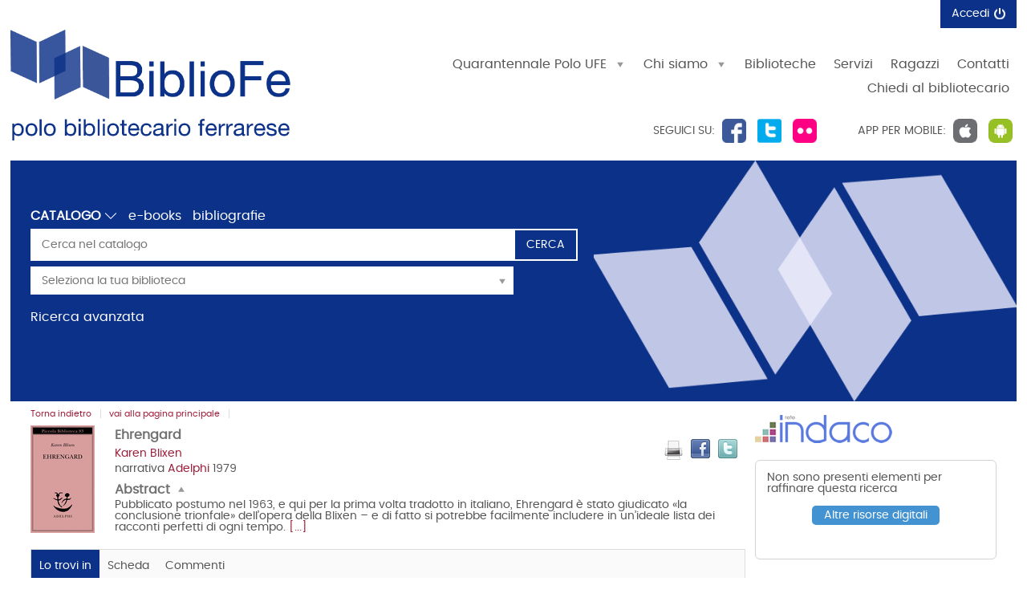

--- FILE ---
content_type: text/html;charset=UTF-8
request_url: https://bibliofe.unife.it/SebinaOpac/resource/UFE0532704
body_size: 32231
content:
<!DOCTYPE html>
<html dir="ltr" lang="it" prefix="og: http://ogp.me/ns#">
<head>
<title>BiblioFE- Polo Bibliotecario Ferrarese | Ehrengard</title>
<!-- this is servlet -->
<link rel="icon" href="https://bibliofe.unife.it/SebinaOpac/sebinayou/ico/SebinaYOU.ico" />
<link rel="search" type="application/opensearchdescription+xml" title="SebinaYou" href="/SebinaOpac/sebinayou/ext/sebinayou.xml" />
<meta charset="utf-8">
<meta name="description" content="*Ehrengard / Karen Blixen ; traduzione di Adriana Motti. - Milano : Adelphi, 1979. - 99 p. ; 18 cm - BiblioFE è il Portale delle biblioteche che aderiscono al Polo Bibliotecario Ferrarese."/>
<meta name="keywords" content="sebina, you, sebinayou, opac, catalogo, servizi, biblioteca, utente, BiblioFe, Polo Bibliotecario Ferrarese, Ferrara"/>
<meta name="GOOGLEBOT" content="NOODP,NOARCHIVE"
/>
<meta name="robots" content="noodp,noarchive">
<meta name="viewport" content="width=device-width, initial-scale=1">
<meta property="fb:pages" content="224895887648836,391157467615469"/>
<meta property="og:type" content="website" />
<meta property="og:url" content="https://bibliofe.unife.it/SebinaOpac/resource/ehrengard/UFE00532704" />
<meta property="og:title" content="Ehrengard" />
<meta property="og:description" content="*Ehrengard / Karen Blixen ; traduzione di Adriana Motti. - Milano : Adelphi, 1979. - 99 p. ; 18 cm" />
<meta property="og:image" content="https://services.leggere.it/dm/copertine/?ean=9788845903892&formato=g" />
<script type="application/ld+json">
{
  "@context": "http://schema.org",
  "@type": "Book",
  "name": "Ehrengard",
  "author": "148944",
  "description": "*Ehrengard / Karen Blixen ; traduzione di Adriana Motti. - Milano : Adelphi, 1979. - 99 p. ; 18 cm",
  "about": "NARRATIVA INGLESE, 1900-1945",
  "keywords": "",
  "contributor": [
    "Blixen, Karen",
    "Motti, Adriana"
  ],
  "isbn": [
    "9788845903892",
    "8845903893"
  ],
  "datePublished": "1979",
  "publisher": "Adelphi",
  "exampleOfWork": {
    "@type": "Book",
    "name": "Ehrengard"
  },
  "url": "https://bibliofe.unife.it/SebinaOpac/resource/UFE00532704"
}
</script>
<link href="/SebinaOpac/sebinayou/css/libs/2.1a.jquery-ui.min.css" rel="stylesheet" type="text/css" />
<link href="/SebinaOpac/sebinayou/css/libs/2.1b.jquery-ui.structure.min.css" rel="stylesheet" type="text/css" />
<link href="/SebinaOpac/sebinayou/css/libs/2.1c.jquery-ui.theme.min.css" rel="stylesheet" type="text/css" />
<link href="/SebinaOpac/sebinayou/css/libs/3.3.ui.timepicker.css" rel="stylesheet" type="text/css" />
<link href="/SebinaOpac/sebinayou/css/libs/4.1.datatables.min.css" rel="stylesheet" type="text/css" />
<link href="/SebinaOpac/sebinayou/css/libs/5.3.contentflow.css" rel="stylesheet" type="text/css" />
<link href="/SebinaOpac/sebinayou/css/libs/7.0select2.min.css" rel="stylesheet" type="text/css" />
<link href="/SebinaOpac/sebinayou/css/libs/8.0slick.min.css" rel="stylesheet" type="text/css" />
<link href="/SebinaOpac/sebinayou/css/libs/8.1accessible-slick-theme.min.css" rel="stylesheet" type="text/css" />
<link href="/SebinaOpac/sebinayou/css/libs/noty.css" rel="stylesheet" type="text/css" />
<link href="/SebinaOpac/sebinayou/css/sy/1.structure.css" rel="stylesheet" type="text/css" />
<link href="/SebinaOpac/sebinayou/css/sy/4.09.ComboSelect.css" rel="stylesheet" type="text/css" />
<link href="/SebinaOpac/sebinayou/css/sy/4.10.news-slider.css" rel="stylesheet" type="text/css" />
<link href="/SebinaOpac/sebinayou/css/libs/noty.css" rel="stylesheet" type="text/css" />
<link href="/SebinaOpac/sebinayou/css/icons/material-icons.css" rel="stylesheet" type="text/css" />
<link rel="stylesheet" type="text/css" href="/SebinaOpac/api/theme/common.css?sysb=polo&ifo=1512071509&pb "/>
<link rel="stylesheet" type="text/css" href="/SebinaOpac/api/theme.css?sysb=polo&ifo=1512071509&pb "/>
<script>
 SebinaYou = {};
 SebinaYou.context = "/SebinaOpac";
 SebinaYou.images = "/SebinaOpac/sebinayou/temi/common/img";
 SebinaYou.language = "it";
 SebinaYou.picBoxMaximize = false;
 SebinaYou.picBoxRotate90 = false;
 SebinaYou.suggestOptions = {
  "active" : false,
  "react" : 500,
  "timeout" : 1000,
  "chars" : 4,
  "size" : 10,
  "close" : 10000,
  "multiple" : false
};
 SebinaYou.authentication = "non loggato";
 SebinaYou.jGlo = {"sysb":"polo","ifo":1512071509};
 SebinaYou.gmKey = "";
</script>
<script src="/SebinaOpac/sebinayou/js/libs/1.0.engine_DM.js"></script>
<script src="/SebinaOpac/sebinayou/js/libs/1.1.utils.js"></script>
<script src="/SebinaOpac/sebinayou/js/libs/1.2.clipboard.min.js"></script>
<script src="/SebinaOpac/sebinayou/js/libs/1.3.history.min.js"></script>
<script src="/SebinaOpac/sebinayou/js/libs/1.4.URI.js"></script>
<script src="/SebinaOpac/sebinayou/js/libs/10.0.popper.min.js"></script>
<script src="/SebinaOpac/sebinayou/js/libs/10.1.tippy-bundle.umd.js"></script>
<script src="/SebinaOpac/sebinayou/js/libs/11.0.UTIF.js"></script>
<script src="/SebinaOpac/sebinayou/js/libs/2.0.jquery-3.7.1.min.js"></script>
<script src="/SebinaOpac/sebinayou/js/libs/2.1.jquery-ui.min.js"></script>
<script src="/SebinaOpac/sebinayou/js/libs/2.2.jquery-migrate-3.5.2.js"></script>
<script src="/SebinaOpac/sebinayou/js/libs/3.5.ui.timepicker.js"></script>
<script src="/SebinaOpac/sebinayou/js/libs/4.1.datatables.min.js"></script>
<script src="/SebinaOpac/sebinayou/js/libs/5.0.raphael-1.5.2.js"></script>
<script src="/SebinaOpac/sebinayou/js/libs/5.1.modernizr-custom.js"></script>
<script src="/SebinaOpac/sebinayou/js/libs/5.2.MarkerClusterer-2.0.6.js"></script>
<script src="/SebinaOpac/sebinayou/js/libs/7.0select2.min.js"></script>
<script src="/SebinaOpac/sebinayou/js/libs/8.0slick.min.js"></script>
<script src="/SebinaOpac/sebinayou/js/libs/9.0noty.min.js"></script>
<script src="/SebinaOpac/sebinayou/js/sy/1.00.SyKernel.js"></script>
<script src="/SebinaOpac/sebinayou/js/sy/1.01.Console.js"></script>
<script src="/SebinaOpac/sebinayou/js/sy/1.02.Verbs.js"></script>
<script src="/SebinaOpac/sebinayou/js/sy/1.03.Storage.js"></script>
<script src="/SebinaOpac/sebinayou/js/sy/1.04.0.Builder.js"></script>
<script src="/SebinaOpac/sebinayou/js/sy/1.04.1.Details.js"></script>
<script src="/SebinaOpac/sebinayou/js/sy/1.04.3.Lazy.js"></script>
<script src="/SebinaOpac/sebinayou/js/sy/1.04.4.Floated.js"></script>
<script src="/SebinaOpac/sebinayou/js/sy/1.04.5.Tooltip.js"></script>
<script src="/SebinaOpac/sebinayou/js/sy/1.04.6.InputTypeSearch.js"></script>
<script src="/SebinaOpac/sebinayou/js/sy/1.04.7.ButtonAttrForm.js"></script>
<script src="/SebinaOpac/sebinayou/js/sy/1.05.Roller.js"></script>
<script src="/SebinaOpac/sebinayou/js/sy/1.06.Cancelable.js"></script>
<script src="/SebinaOpac/sebinayou/js/sy/1.07.ListSelection.js"></script>
<script src="/SebinaOpac/sebinayou/js/sy/1.08.Animate.js"></script>
<script src="/SebinaOpac/sebinayou/js/sy/10.0.1.ShareThis.js"></script>
<script src="/SebinaOpac/sebinayou/js/sy/11.0.Mirador.js"></script>
<script src="/SebinaOpac/sebinayou/js/sy/12.0.SkipLinks.js"></script>
<script src="/SebinaOpac/sebinayou/js/sy/13.0.GDPR.js"></script>
<script src="/SebinaOpac/sebinayou/js/sy/14.0.Remarks.js"></script>
<script src="/SebinaOpac/sebinayou/js/sy/14.1.RemarksUploader.js"></script>
<script src="/SebinaOpac/sebinayou/js/sy/15.0.Cmsitem.js"></script>
<script src="/SebinaOpac/sebinayou/js/sy/16.0.Like.js"></script>
<script src="/SebinaOpac/sebinayou/js/sy/17.0.Music.js"></script>
<script src="/SebinaOpac/sebinayou/js/sy/17.0.Privacy.js"></script>
<script src="/SebinaOpac/sebinayou/js/sy/18.0.DatiMancanti.js"></script>
<script src="/SebinaOpac/sebinayou/js/sy/19.0.Universal.js"></script>
<script src="/SebinaOpac/sebinayou/js/sy/2.01.Maps.js"></script>
<script src="/SebinaOpac/sebinayou/js/sy/2.02.History.js"></script>
<script src="/SebinaOpac/sebinayou/js/sy/2.03.CMS.js"></script>
<script src="/SebinaOpac/sebinayou/js/sy/2.06.GoogleBooks.js"></script>
<script src="/SebinaOpac/sebinayou/js/sy/20.0.Slider.js"></script>
<script src="/SebinaOpac/sebinayou/js/sy/21.0.MenuDisclosure.js"></script>
<script src="/SebinaOpac/sebinayou/js/sy/22.0.ShelfSlider.js"></script>
<script src="/SebinaOpac/sebinayou/js/sy/23.0.Matomo.js"></script>
<script src="/SebinaOpac/sebinayou/js/sy/24.0.PosizioneTopografica.js"></script>
<script src="/SebinaOpac/sebinayou/js/sy/25.0.MessageDialog.js"></script>
<script src="/SebinaOpac/sebinayou/js/sy/25.0.Worklist.js"></script>
<script src="/SebinaOpac/sebinayou/js/sy/26.0.MLOL.js"></script>
<script src="/SebinaOpac/sebinayou/js/sy/27.0.ActionsFromNotificheEmail.js"></script>
<script src="/SebinaOpac/sebinayou/js/sy/28.0.Affluenza.js"></script>
<script src="/SebinaOpac/sebinayou/js/sy/29.0.Pim.js"></script>
<script src="/SebinaOpac/sebinayou/js/sy/3.00.Dialog.js"></script>
<script src="/SebinaOpac/sebinayou/js/sy/3.01.PicBox.js"></script>
<script src="/SebinaOpac/sebinayou/js/sy/3.02.Panner.js"></script>
<script src="/SebinaOpac/sebinayou/js/sy/3.03.RollBanner.js"></script>
<script src="/SebinaOpac/sebinayou/js/sy/3.04.UpBox.js"></script>
<script src="/SebinaOpac/sebinayou/js/sy/3.05.ComboButton.js"></script>
<script src="/SebinaOpac/sebinayou/js/sy/3.06.MultiSelect.js"></script>
<script src="/SebinaOpac/sebinayou/js/sy/3.07.TabSet.js"></script>
<script src="/SebinaOpac/sebinayou/js/sy/3.08.Paginator.js"></script>
<script src="/SebinaOpac/sebinayou/js/sy/3.09.ScrollView.js"></script>
<script src="/SebinaOpac/sebinayou/js/sy/3.10.MagExplorer.js"></script>
<script src="/SebinaOpac/sebinayou/js/sy/3.11.FloatMenu.js"></script>
<script src="/SebinaOpac/sebinayou/js/sy/3.12.MatrioskaExplorer.js"></script>
<script src="/SebinaOpac/sebinayou/js/sy/3.13.ImageFloater.js"></script>
<script src="/SebinaOpac/sebinayou/js/sy/3.14.Slider.js"></script>
<script src="/SebinaOpac/sebinayou/js/sy/3.15.Accordion.js"></script>
<script src="/SebinaOpac/sebinayou/js/sy/3.16.ContentFlowUtils.js"></script>
<script src="/SebinaOpac/sebinayou/js/sy/3.17.Autocomplete.js"></script>
<script src="/SebinaOpac/sebinayou/js/sy/30.0.CompletaDatiRealm.js"></script>
<script src="/SebinaOpac/sebinayou/js/sy/4.00.DTO.js"></script>
<script src="/SebinaOpac/sebinayou/js/sy/4.01.Registrazione.js"></script>
<script src="/SebinaOpac/sebinayou/js/sy/4.02.ListMania.js"></script>
<script src="/SebinaOpac/sebinayou/js/sy/4.03.AcquistoCard.js"></script>
<script src="/SebinaOpac/sebinayou/js/sy/4.04.Scheda.js"></script>
<script src="/SebinaOpac/sebinayou/js/sy/4.05.Dashboard.js"></script>
<script src="/SebinaOpac/sebinayou/js/sy/4.06.RicercaAvanzata.js"></script>
<script src="/SebinaOpac/sebinayou/js/sy/4.07.Where.js"></script>
<script src="/SebinaOpac/sebinayou/js/sy/4.08.PageSearch.js"></script>
<script src="/SebinaOpac/sebinayou/js/sy/4.09.ComboSelect.js"></script>
<script src="/SebinaOpac/sebinayou/js/sy/5.00.Temp.js"></script>
<script src="/SebinaOpac/sebinayou/js/sy/6.00.NewsLetter.js"></script>
<script src="/SebinaOpac/sebinayou/js/sy/6.01.Convenzioni.js"></script>
<script src="/SebinaOpac/sebinayou/js/sy/7.00.Statistiche.js"></script>
<script src="/SebinaOpac/sebinayou/js/sy/8.00.SecureAction.js"></script>
<script src="/SebinaOpac/sebinayou/js/sy/8.01.SecurePage.js"></script>
<script src="/SebinaOpac/sebinayou/js/sy/9.0.0.ChatBot.js"></script>
<script src="/SebinaOpac/sebinayou/c.js" defer></script>
<script src="/SebinaOpac/sebinayou/sebinayou.js" defer></script>
<script src="/SebinaOpac/dwr/interface/A.js"></script>
<script src="/SebinaOpac/dwr/interface/W.js"></script>
<script src="/SebinaOpac/dwr/interface/S.js"></script>
<script src="/SebinaOpac/dwr/interface/D.js"></script>
<script>
  STAT.Matomo.init('https://matomo.dotbeyond.it/','62');
</script>
<script src="https://matomo.dotbeyond.it//matomo.js"></script>
<script src="https://www.google.com/recaptcha/api.js?render=explicit" async defer></script>
<script src="/SebinaOpac/sebinayou/js/tinymce/tinymce.min.js" async defer></script>
<script>var solDev=false;</script>
</head>
<body class=" user-guest">
<noscript>
<img src="/SebinaOpac/sebinayou/img/logo_sebinayou.jpg" alt="sebinayou"/>
Il browser non supporta JavaScript oppure non è abilitato
</noscript>
<h1 style="display:none;" hidden>sebina, you, sebinayou, opac, catalogo, servizi, biblioteca, utente, BiblioFe, Polo Bibliotecario Ferrarese, Ferrara</h1>
<ul id="skiplinks">
</ul>
<div id="Page">
  <header>
          <div id="statusbar_wrapper">

  <div id="statusbar_custom">
    <div onclick="A.a01m00(R.b01);return false;" class="logoUfe" style="cursor: pointer;"></div><div id="bt_menu_wmenu" class="bt-menu bt-menu-$menu.type">
  <button class="bt-button">
    <span class="invisible">???menu.button???</span>
  </button>
  <ul class="bt-items" role="menubar">
          <li data-id="quarantennale-polo-ufe" tabindex="-1" role="menuitem">
                  <a href="#" class="bt-type-curtain" title=""
              aria-haspopup="true" aria-controls="bt-content_quarantennale-polo-ufe" aria-owns="bt-content_quarantennale-polo-ufe"
              onclick="return false;">
                  <span>Quarantennale Polo UFE</span>
        </a>
                  <div id="bt-content_quarantennale-polo-ufe" class="bt-content bt-content-quarantennale-polo-ufe" hidden tabindex=-1>
            <ul>
<li><a href="javascript:A.a80m03('40ANNIPOLO',RENDERING.rBody)">Celebrazioni quarantennale</a></li>
<li><a href="javascript:A.a80m03('40GIORNATASTUDIO',RENDERING.rBody)">Giornata di studio</a></li>
<li><a href="javascript:A.a80m03('40EVENTI',RENDERING.rBody)">BiblioEventi</a></li>
</ul>
          </div>
              </li>
          <li data-id="chi-siamo" tabindex="-1" role="menuitem">
                  <a href="#" class="bt-type-curtain" title="Chi siamo"
              aria-haspopup="true" aria-controls="bt-content_chi-siamo" aria-owns="bt-content_chi-siamo"
              onclick="return false;">
                  <span>Chi siamo</span>
        </a>
                  <div id="bt-content_chi-siamo" class="bt-content bt-content-chi-siamo" hidden tabindex=-1>
            <ul>
<li><a href="javascript:A.a80m03('ORGA_POLO',RENDERING.rBody)">Organizzazione del Polo</a></li>
<li><a href="javascript:A.a80m03('ADERIRE-AL-POLO',RENDERING.rBody)">Come aderire al Polo</a></li>
<li><a href="javascript:A.a80m03('ATTIVITA',RENDERING.rBody)">Attivit&agrave;</a></li>
</ul>
          </div>
              </li>
          <li data-id="biblioteche" tabindex="-1" role="menuitem">
                  <a href="https://bibliofe.unife.it/SebinaOpac/article/biblioteche" onclick="A.a80m03('BIBLIOTECHE',RENDERING.rBody);return false;" class="bt-type-page" title="Biblioteche">
                  <span>Biblioteche</span>
        </a>
              </li>
          <li data-id="servizi" tabindex="-1" role="menuitem">
                  <a href="https://bibliofe.unife.it/SebinaOpac/article/servizi" onclick="A.a80m03('SERVIZI',RENDERING.rBody);return false;" class="bt-type-page" title="Servizi">
                  <span>Servizi</span>
        </a>
              </li>
          <li data-id="ragazzi" tabindex="-1" role="menuitem">
                  <a href="https://bibliofe.unife.it/SebinaOpac/article/ragazzi" onclick="A.a80m03('RAGAZZI',RENDERING.rBody);return false;" class="bt-type-page" title="Ragazzi">
                  <span>Ragazzi</span>
        </a>
              </li>
          <li data-id="contatti" tabindex="-1" role="menuitem">
                  <a href="https://bibliofe.unife.it/SebinaOpac/article/contatti" onclick="A.a80m03('CONTATTI',RENDERING.rBody);return false;" class="bt-type-page" title="Contatti">
                  <span>Contatti</span>
        </a>
              </li>
          <li data-id="chiedi-al-bibliotecario" tabindex="-1" role="menuitem">
                  <a href="https://bibliofe.unife.it/SebinaOpac/article/chiedi" onclick="A.a80m03('CHIEDI',RENDERING.rBody);return false;" class="bt-type-page" title="">
                  <span>Chiedi al bibliotecario</span>
        </a>
              </li>
      </ul>
  </div>
  </div>

<ul id="statusbar">

  
  
  
      <li class="login">
      <a href="#" title="" data-floated data-dir-left>
        Accedi
      </a>
      <div class="login-float" hidden>
              <div id="login">
      
      
              <details>
          <summary title="Se hai credenziali di biblioteca ancora valide">Entra con la tessera</summary>
            <form id="myLoginFormBar" name="myLoginFormBar" method="post" class="form-login flex"
          action="https://bibliofe.unife.it:443/cas/login?submit=LOGIN"
          onsubmit="loadScript(urlTicket,AUTENTICAZIONE.login,this);return false;">
        <input type="hidden" name="execution"/>
        <input type="hidden" name="TypeName" value="OPAC" />
        <input type="hidden" name="_eventId" value="submit"/>
        <input type="hidden" name="lt"/>
        <input type="hidden" name="formName" value="myLoginFormBar"/>
                            <input type="hidden" name="service" value="https://bibliofe.unife.it/SebinaOpac/.s?frontBackOffice=FO&amp;KAS=true&amp;tipoAut=CAS&amp;sysb=polo&amp;ifo=1512071509&amp;formName=myLoginFormBar"/>
                <input type="hidden" name="error-service" value="https://bibliofe.unife.it/SebinaOpac/.do?frontBackOffice=FO&amp;KAS=true&amp;tipoAut=CAS&amp;sysb=polo&amp;ifo=1512071509">
        <input type="hidden" name="locale" value="it_IT"/>

        
          
          <label id="login-username">
            <span>
              Utente
                          </span>
            <span class="posrelative login-field">
              <input type="text" autocomplete="off" id="user" name="username" required
                   data-syw autocomplete="username" placeholder="">
            </span>
          </label>

          <label id="login-password">
            <span>
              Password
                          </span>
            <span class="posrelative pwd-field">
            <input type="password" autocomplete="off" id="password" name="password" pattern=".*\S+.*" required
                  data-syw placeholder=""
                                      autocomplete="off"
                   class="password">
              <button id="ico-show-hide" type="button" class="show-pswd" onclick="passwordShowHide(this,'show-pswd','hide-pswd'); return false;"></button>
            </span>                  
          </label>

                          <label class="login-ricordami">
                <input type="checkbox" id="ricordami">
                <span>Resta connesso</span>
                                  <span data-syw="icon-help" data-id="login-ricordami">Se stai usando un dispositivo pubblico, ricorda di disconnetterti in modo da proteggere le tue informazioni personali ed evitare che altri utilizzino il tuo account.</span>
                              </label>
            
            
                          <p id="login-submit">
                <button type="submit" class="std_btn">Invia</button>
              </p>
                              </form>

                              <p id="login-forgot">
              <a href="#" onclick="LOGIN.closeDialog();PWD.openForgot($('#user').val());return false;">
                Hai dimenticato la password?
              </a>
            </p>
                  
        
        
              </details>
      
      
                                                        <div id="login-ateneo" class="alternative-login alternative-login-shibboleth">
                <a title="Se hai un account valido fornito dall'Ateneo" href="https://bibliofe.unife.it/Shibboleth.sso/Login?entityID=https%3A%2F%2Fidentity.unife.it%2Fidp%2Fshibboleth&target=https%3A%2F%2Fbibliofe.unife.it%2FSebinaOpac%2Fshibboleth%2Fprotected%2Findex.jsp%3FfrontBackOffice%3DFO%26tipoAut%3DSHIB%26saved_url%3Dhttps%253A%252F%252Fbibliofe.unife.it%252FSebinaOpac%252F.do%253FfrontBackOffice%253DFO%2526KAS%253Dtrue%2526tipoAut%253DSHIB%2526sysb%253Dpolo%2526ifo%253D1512071509%26service%3Dhttps%253A%252F%252Fbibliofe.unife.it%252FSebinaOpac%252F.do%253FfrontBackOffice%253DFO%2526KAS%253Dtrue%2526tipoAut%253DSHIB%2526sysb%253Dpolo%2526ifo%253D1512071509%26sysb%3Dpolo%26Shib-Discovery-Config%3DAteneo">
                  Entra con account UniFe
                </a>
              </div>
                          <div id="login-federa" class="alternative-login alternative-login-shibboleth">
                <a title="Se hai già un account SPID/CIE/CNS" href="https://bibliofe.unife.it/Shibboleth.sso/Login?entityID=https%3A%2F%2Ffedera.lepida.it%2Fgw%2Fmetadata&target=https%3A%2F%2Fbibliofe.unife.it%2FSebinaOpac%2Fshibboleth%2Fprotected%2Findex.jsp%3FfrontBackOffice%3DFO%26tipoAut%3DSHIB%26saved_url%3Dhttps%253A%252F%252Fbibliofe.unife.it%252FSebinaOpac%252F.do%253FfrontBackOffice%253DFO%2526KAS%253Dtrue%2526tipoAut%253DSHIB%2526sysb%253Dpolo%2526ifo%253D1512071509%26service%3Dhttps%253A%252F%252Fbibliofe.unife.it%252FSebinaOpac%252F.do%253FfrontBackOffice%253DFO%2526KAS%253Dtrue%2526tipoAut%253DSHIB%2526sysb%253Dpolo%2526ifo%253D1512071509%26sysb%3Dpolo%26Shib-Discovery-Config%3DFedERa">
                  <img src="/SebinaOpac/sebinayou/img/spidciecns-txt-button.svg" alt="Accedi con SPID/CIE/CNS" width="200px">
                </a>
              </div>
                                                      
      
              <p class="dsinfologin">
          <div class="infologin"><a onclick="A.a80m03('INFOLOGIN', RENDERING.rBody); return false;" href="#">Come accedere</a></div>
        </p>
          </div>
        </div>
    </li>
  
  
  
</ul>
</div>
  
          <div id="banner" role="banner">
      <div class="seguici">Seguici su: <span class="flw-fb" title="La nostra pagina Facebook" onclick="window.open('http://www.facebook.com/pages/Polo-Bibliotecario-Ferrarese-Polo-UFE/195905980466565?sk=wall','new_window');" style="cursor: pointer;"></span> <span class="flw-tw" title="Il nostro profilo Twitter" onclick="window.open('http://twitter.com/#!/PoloUFE','new_window');" style="cursor: pointer;"></span> <span class="flw-flk" title="La nostra pagina Flickr" onclick="window.open('http://www.flickr.com/people/bibliotecheferrara/','new_window');" style="cursor: pointer;"></span></div>
<div class="app-mobile">APP per mobile: <span class="ios" title="Scarica la nostra app IOS" onclick="window.open('https://itunes.apple.com/it/app/bibliofe/id880070101?mt=8','new_window');" style="cursor: pointer;"></span> <span class="gp" title="Scarica la nostra app Android" onclick="window.open('https://play.google.com/store/apps/details?id=it.sebina.mylib.ufe','new_window');" style="cursor: pointer;"></span></div>
    </div>
  
          <div id="pagesearch">
      <div id="psspaziosinistra">
          <a
                  href="https://bibliofe.unife.it/SebinaOpac/.do" onclick="A.a01m00(R.b01);return false;"
                aria-label=
                  "Torna alla pagina iniziale"
        >
                  </a>
      </div>


<div id="psspaziocentrale">

    
        <div id="psfiltri" data-selected="catalogo">
    <ul>
                                      <li id="ps_catalogo" tabindex=-1
                          class="selected"
            >
              <label for="combocontesti" class="hidden">Premi qui per vedere altri contesti di ricerca</label>
  <select autocomplete="off" id="combocontesti">
                      <option value="ps_catalogo"
                      selected
                                onclick="W.m01('catalogo', document.ricerca.frase.value, false, R.w01); ">
          Catalogo
        </option>
                                            <option value="ps_tnatm"
                onclick="W.m01('tnatm', document.ricerca.frase.value, false, R.w01); ">
        Libro Moderno
      </option>
          <option value="ps_tnats"
                onclick="W.m01('tnats', document.ricerca.frase.value, false, R.w01); ">
        Periodici
      </option>
          <option value="ps_tmate"
                onclick="W.m01('tmate', document.ricerca.frase.value, false, R.w01); ">
        Libro Antico
      </option>
          <option value="ps_tmata"
                onclick="W.m01('tmata', document.ricerca.frase.value, false, R.w01); ">
        Audiovisivi
      </option>
          <option value="ps_tmatg"
                onclick="W.m01('tmatg', document.ricerca.frase.value, false, R.w01); ">
        Grafica
      </option>
          <option value="ps_tmatu"
                onclick="W.m01('tmatu', document.ricerca.frase.value, false, R.w01); ">
        Musica
      </option>
      </select>
          </li>
                                <li id="ps_eBook">
          <a title="Cerca tra gli eBook del catalogo" href="#"
              onclick="W.m01('eBook',document.ricerca.frase.value,false,R.w01);return false;">
            e-books
          </a>
        </li>
                        <li id="ps_listmania">
          <a title="Cerca nelle liste create dagli utenti" href="#"
              onclick="W.m01('listmania',document.ricerca.frase.value,false,R.w01);return false;">
            bibliografie
          </a>
        </li>
          
        </ul>
  </div>
  
  
  <div id="psricerca">
    <form name="ricerca" role="search" onsubmit="return PSEARCH.searchSUBMIT('catalogo',1);;">
              <input type="hidden" id="idCanale" value="catalogo"/>
  <div class="canalericerca catalogo">
          <label>
        <span class="invisible">Cerca su "Catalogo"</span>
        <input type="search" class="canaleunico" name="frase" value=""
            placeholder="Cerca nel catalogo"/>
      </label>
            </div>

        <div class="bottonericerca catalogo">
                  <button id="cerca:catalogo" class="std_btn" type="submit" title="Cerca in tutto il catalogo"><span>Cerca</span></button>
            </div>

        <div class="elencoFunzioni">
                  <a id="link:avanzata" class="testopiccolo" title="Premi qui per effettuare una ricerca avanzata" href="#" onclick=" A.a14m00(SebinaYou.Avanzata.r00);  return false;">Ricerca avanzata</a>
                                            </div>

        
          
          
          
       
                <div class="biblioss2">
      <label for="bibliosel2" class="invisible">Seleziona la tua biblioteca</label>
      <input type="text" autocomplete="off" id="bibliosel2" data-syw="biblioss" placeholder="Seleziona la tua biblioteca">
    </div>
  
        
      
        
            <div id="clump" style="display: none;">
      <span style="font-weight: bold">FILTRO:</span>
      <span>cerca solo</span>
      <span id="clumpCtx"></span>&nbsp;con
      <span id="clumpKey"></span>&nbsp;<span id="clumpValue"></span>&nbsp;(<a href="#" title="" onclick="CLUMP.reset();return false;">rimuovi</a>)
    </div>
  
        
  
  
  
  
    </form>
  </div>

</div>

  <div id="psspaziodestra">
              </div>
    </div>
  
      
      
  </header>

  <main id="Columns">
    <div id="CenterColumn" class="Column">
        <nav id="pagenavigator"></nav>

        <article id="pagecentercontent" data-name="document">
    <span hidden class='Z3988' title='url_ver=Z39.88-2004&ctx_enc=info%3Aofi%2Fenc%3AUTF-8&rfr_id=info%3Asid%2FBiblioFE-+Polo+Bibliotecario+Ferrarese%3Acoins&rft_val_fmt=info%3Aofi%2Ffmt%3Akev%3Amtx%3Abook&rft.btitle=Ehrengard&rft.au=Blixen%2C+Karen&rft.pub=Adelphi&rft.date=1979&rft.isbn=9788845903892&rft.genre=narrativa&rft.language=Italiano&rft.place=Milano&rft.series=Piccola+biblioteca+Adelphi'></span>

  <div id="pagedocument">
	
	<h2 class="hidden">Dettaglio del documento</h2>
	
            
      
  
  

  
  
  
  
  
  
  
  <div class="topbardettaglio">
  <div class="documento" data-idopac="UFE00532704" data-cover="thumb">
              <div title="" class="copertina  tmat-m tdoc-lm tnat-m" aria-hidden="true">
  
          <img data-type="copertina" alt="" data-size="thumb" data-src="https://services.leggere.it/dm/copertine/?ean=9788845903892&formato=p"
          data-from="remote">
              <span class="overlay overlay frbr-edizione tdoc-lm"></span>
    
      </div>
      <div>
      <div class="servizidocumento-wrapper">
                  <div class="share-box">
        <button class="links" data-syw="mobile-menu" data-content="share-box">
          <span class="invisible">Condividi</span>
        </button>
        <p id="sharebox_label" class="hidden">Trova il documento in altre risorse</p>
        <ul id="share-box" role="toolbar" aria-labelledby="sharebox_label">
                                                                              </ul>
      </div>
      
                  <ul>
                                                                                                       </ul>
              <button data-syw="mobile-menu" data-content="servizischeda">
      <span class="invisible">???scheda.servizi.button???</span>
    </button>
    <ul id="service-box" class="servizidocumento-wrapper">
      	      	                    
      
                                                                                                          <li class="servizidocumento googleBooks" style="display:none;" data-isbn="8845903893" data-service="info-button"></li>
              
      
            <!-- mantis 16369 -->
      <li class="servizidocumento mail pdf" style="white-space: nowrap; height: 30px;">
          <a href="#" onclick="stampaPdf();return false;" title="Versione stampabile" >
            <span>Stampa titolo</span>
          </a>
       </li>
      
      
      
              <li class="custom-facebook-button">
          <a href="#" onclick="Facebook.share('http:\/\/www.facebook.com\/sharer.php?u=https%3A%2F%2Fbibliofe.unife.it%2FSebinaOpac%2Fresource%2FUFE00532704');return false;" title="Condividi su Facebook">
            <span>Facebook</span>
          </a>
        </li>
      
              <li class="custom-twitter-button">
          <a title="Condividi su Twitter" href="https://twitter.com/intent/tweet" target="_blank" onclick="SY.Share.tweet(this);"
              data-text="Ehrengard" data-url="https://bibliofe.unife.it/SebinaOpac/resource/UFE00532704?tabDoc=tabcomm">
            <span>Twitter</span>
          </a>
        </li>
      
      <li><div id="sharethis-buttons"></div></li>

          </ul>
        
              </div>

                        <div class="liste-documento">
       </div>
                      <!-- Titolo -->
      <h3 class="titololistarisultati">
                                                        Ehrengard
                  </h3>
          <!-- Progressivo nella lista risultati -->
      <span data-id="l_0" aria-hidden="true"></span>
          <!-- Autore principale -->
      <p class="autorelistarisultati">
              <a href="#" onclick="A.a10m07('KF_AU','Blixen, Karen',r10);return false;" title="Clicca qui per effettuare una ricerca per autore">
                Karen Blixen
      </a>
    </P>
                      

                <p class="metadati">
                                                                        <span class="meta-genere">
            narrativa
          </span>
                                          <span class="meta-editore">
            <a href="#" onclick="A.a10m07('KF_ED','Adelphi',r10);return false;" title="">
              Adelphi
            </a>
          </span>
                                <span class="meta-annopubblicazione">
             1979
          </span>
                  </p>
      <p class="metadati">
                              </p>
          
  


      
      
            
            

            
            
            
      <div class="fulltext">
                </div>

                            
            

      
      
          <ul class="topbarRigaLinks">
          </ul>
  

      <div id="newReview"  style="display:none;" >
        <img alt="icona commenti" src="/SebinaOpac/sebinayou/img/icon_comment.gif"/>
        <a title="Premi qui per inserire una nuova recensione da condividere con gli altri utenti" onclick="SY.Review.add('0','Recensioni'); return false;">Scrivi una recensione</a>
        &nbsp;e condividila con gli altri lettori.<br/><br/>
      </div>

            

        <div class="contribs">
          </div>

                        <details class="abstract" open>
          <summary class="inline"><h3>Abstract</h3></summary>
                                 Pubblicato postumo nel 1963, e qui per la prima volta tradotto in italiano, Ehrengard è stato giudicato «la conclusione trionfale» dell’opera della Blixen – e di fatto si potrebbe facilmente includere in un’ideale lista dei racconti perfetti di ogni tempo. 
                                <a href="#" data-action data-toggle="next" data-hide="self" data-prevent>[...]</a>
            <span hidden>
                                             Riprendendo gesti e scenari del suo primo libro, le Sette storie gotiche, ma immettendoli in un gioco se possibile ancora più affilato, in una occulta matematica delle immagini, la Blixen ci racconta qui la storia della splendida vergine guerriera Ehrengard e del demoniaco pittore Cazotte, che vuole sedurla – ma senza neppure sfiorarla, facendola solo arrossire di complicità (così vuole la sua suprema perversione di artista) –, mentre intorno a loro e attraverso di loro si intreccia una contorta trama dinastica, in un felice, piccolo regno da operetta. Il tema kierkegaardiano della seduzione e dell’estetico si mescola a quello mitologico del «bagno di Diana». Ma la Blixen, sempre ironica e metafisica, ci offre qui una variazione che rovescia tutti i termini come un guanto, svelandoci la seduzione del seduttore e l’inganno di cui è vittima eterna l’ingannatore – e alla fine lasciandoci con una sorpresa abbagliante, quale solo potrebbe mostrarci un grande prestigiatore prima che il sipario lo nasconda. In quella sorpresa è il segreto del libro: un imprevisto rossore, un Alpenglühen, che è quell’insolito irradiarsi di luce sulle cime delle montagne dopo il tramonto: «Dopo di che spariscono, e non si può immaginare nulla di più drammatico: hanno tradito la loro più intima essenza e ormai non possono che annientarsi». Scritto in una prodigiosa estate di San Martino dalla Blixen vecchia e malata, sulla soglia della morte, questo racconto può essere visto come l’Alpenglühen della sua opera.
                          </span>
                  </details>
            
    </div>
  </div>
  </div>

          
  <input type="hidden" name="current-document" value="0">
  <div id="tabDocument" class="syt-tabset">
    <ul>
                                              <li data-item="tabloca" class="selected"            title="Premi qui per sapere dove puoi trovare il documento">
          Lo trovi in
        </li>
                                
        
        
                                                                      <li data-item="tabcata"             title="Premi qui per vedere la scheda catalografica del documento">
          Scheda
        </li>
                                        
        
        
                                                                                              
        
        
                <li data-item="tabcomm"             title="Premi qui per scrivere un nuovo commento sul documento o per leggere quelli lasciati dagli altri utenti">
          Commenti
        </li>
                                            </ul>

                                <div data-content="tabloca">
                          
  
          
      
    
    
            
      
      
      
            <div style="display:none;">$currentBibFull</div>
                        
                                                                                                                                                                                                                                                                                                                                                                                        <section id="biblioteche"  >
            <header>
            <h3>
                              Scegli una biblioteca
                          </h3>
            </header>


          
          
          
          


                      <ul>
                                                            
            
                                                <li >
                                                                              <a href="#" title=""
                      onclick="scheda.localizzazioni.select('0','UFEAR@Ariostea');return false;">
                    BIBLIOTECA COMUNALE ARIOSTEA
                  </a>
                                          </li>          
                                              
            
                                                <li >
                                                                              <a href="#" title=""
                      onclick="scheda.localizzazioni.select('0','UFEBO@Bondeno');return false;">
                    BIBLIOTECA COMUNALE 'L.MELETTI' BONDENO
                  </a>
                                          </li>          
                                              
            
                                                <li >
                                                                              <a href="#" title=""
                      onclick="scheda.localizzazioni.select('0','UFEDO@Centro Documentazione Donna');return false;">
                    CENTRO DOCUMENTAZIONE DONNA
                  </a>
                                          </li>          
                                              
            
                                                <li >
                                                                              <a href="#" title=""
                      onclick="scheda.localizzazioni.select('0','UFE$DDALEOTTI@Istituto Geometri Aleotti');return false;">
                    Istituto Geometri Aleotti
                  </a>
                                          </li>          
                                              
            
                                                <li >
                                                                              <a href="#" title=""
                      onclick="scheda.localizzazioni.select('0','UFEBL@Liceo Ariosto');return false;">
                    BIBLIOTECA LICEO ARIOSTO
                  </a>
                                          </li>          
                                              
            
                                                <li >
                                                                              <a href="#" title=""
                      onclick="scheda.localizzazioni.select('0','UFEGC@Liceo Cevolani');return false;">
                    BIBLIOTECA LICEO CEVOLANI
                  </a>
                                          </li>          
                                                </ul>
                  <details
                                                                                                                                                                                                                                                                                                                                                                                                                                                                                                                                                                                              >
                    <summary>Apri la lista completa <span>(12)</span></summary>
                    <ul>
                                
            
                                                <li >
                                                                              <a href="#" title=""
                      onclick="scheda.localizzazioni.select('0','UFEMF@Massafiscaglia');return false;">
                    BIBLIOTECA COMUNALE MASSA FISCAGLIA
                  </a>
                                          </li>          
                                              
            
                                                <li >
                                                                              <a href="#" title=""
                      onclick="scheda.localizzazioni.select('0','UFEMI@Migliaro');return false;">
                    BIBLIOTECA COMUNALE MIGLIARO
                  </a>
                                          </li>          
                                              
            
                                                <li >
                                                                              <a href="#" title=""
                      onclick="scheda.localizzazioni.select('0','UFEPT@Portomaggiore');return false;">
                    BIBLIOTECA COMUNALE PEPPINO IMPASTATO PORTOMAGGIORE
                  </a>
                                          </li>          
                                              
            
                                                <li >
                                                                              <a href="#" title=""
                      onclick="scheda.localizzazioni.select('0','UFERO@Ro');return false;">
                    BIBLIOTECA COMUNALE &quot;RICCARDO BACCHELLI DI RO
                  </a>
                                          </li>          
                                              
            
                                                <li >
                                                                              <a href="#" title=""
                      onclick="scheda.localizzazioni.select('0','UFESA@S. Agostino');return false;">
                    BIBLIOTECA COMUNALE SANT'AGOSTINO
                  </a>
                                          </li>          
                                              
            
                                                <li >
                                                                              <a href="#" title=""
                      onclick="scheda.localizzazioni.select('0','UFEVO@Voghiera');return false;">
                    BIBLIOTECA COMUNALE DI VOGHIERA
                  </a>
                                          </li>          
                                                            <li class="tutte">
                      <!-- in pag corrente metto il numero inventari InventoryDispatcher.contaInveInLoc-->
                                                 <a title="" href="#" onclick="scheda.localizzazioni.select('0','*');return false;">
                          Tutte le biblioteche
            </a>
                  </li>
              
                          </ul>
                          </details>
                      
          

        </section>
        <a id="fine_localizzazioni"></a>
      
      
  <br />
                       
  <!--  RIPORTO LA GESTIONE LEG DOC 20453-->
    <!-- FINE 20453 -->

  <!--  aggiunta per 20453 -->
                     <!-- fine aggiunta per 20453 -->

    
  
                          <table>
    <tr>
      <td class="testo">
                                          </td>
    </tr>
  </table>
                              </div>
                                        <div data-content="tabcata">
                      </div>
                                        <div data-content="tabcomm">
                      </div>
                  </div>
      </div>


<div id="permalinkHidden" style="display:none;">https://bibliofe.unife.it/SebinaOpac/resource/UFE00532704</div>  </article>

    </div>
    <aside id="LeftColumn" class="Column">
        <ol id="pageleftcontent">
    </ol>

    </aside>
    <aside id="RightColumn" class="Column">
        <ol id="pagerightcontent">
      <li id="windaco" class="widget-block" data-freeze="N">
          </li>
      <li id="wmlol" class="widget-block" data-freeze="N">
          </li>
      <li id="wnavigator" class="widget-block" data-freeze="N">
          </li>
      <li id="wtagdoc" class="widget-block" data-freeze="N">
          </li>
      <li id="wsuggerimenti" class="widget-block" data-freeze="Y">
          </li>
    </ol>

    </aside>
  </main>

  <footer role="contentinfo">
          <div id="footercustom">
      <div class="menuFooter">
<ul>
<li><header id="wfoot_00_header" class="titolo">
        <h2>
                                                Menu Footer 00
                              </h2>
        <a tabindex="-1" class="bottoneridimensionameno" title="" aria-hidden="true"
            href="#" onclick="WIDGET.toggle('wfoot_00');return false;">
          <span class="invisible">Premi qui per espandere o chiudere questo elemento</span>
        </a>
        <a tabindex="-1" class="bottonehelp" title="" aria-hidden="true"
            href="#" onclick="W.d80('wfoot_00',rd80);return false;">
          <span class="invisible">Premi qui per maggiori informazioni</span>
        </a>
      </header>
        <div id="wfoot_00zone" class="corpo">
  

<ul class="listalink2 bt-items-vertical">
      <li class="root-item-7">
              <a href="#" onclick="A.a80m03('ORGA_POLO',RENDERING.rBody);return false;" title="Organizzazione del Polo">Organizzazione del Polo</a>
          </li>
      <li class="root-item-8">
              <a href="#" onclick="A.a80m03('ADERIRE-AL-POLO',RENDERING.rBody);return false;" title="Come aderire al Polo">Come aderire al Polo</a>
          </li>
      <li class="root-item-9">
              <a href="#" onclick="A.a80m03('ATTIVITA',RENDERING.rBody);return false;" title="Attivit&agrave;">Attivit&agrave;</a>
          </li>
      <li class="root-item-10">
              <a href="#" onclick="A.a80m03('CONTATTI',RENDERING.rBody);return false;" title="Contatti">Contatti</a>
          </li>
  </ul>

      </div>
    <footer class="piede"></footer>
  

<div class="bt-contents">
                          </div></li>
<li><header id="wfoot_01_header" class="titolo">
        <h2>
                                                Menu Footer 01
                              </h2>
        <a tabindex="-1" class="bottoneridimensionameno" title="" aria-hidden="true"
            href="#" onclick="WIDGET.toggle('wfoot_01');return false;">
          <span class="invisible">Premi qui per espandere o chiudere questo elemento</span>
        </a>
        <a tabindex="-1" class="bottonehelp" title="" aria-hidden="true"
            href="#" onclick="W.d80('wfoot_01',rd80);return false;">
          <span class="invisible">Premi qui per maggiori informazioni</span>
        </a>
      </header>
        <div id="wfoot_01zone" class="corpo">
  

<ul class="listalink2 bt-items-vertical">
      <li class="root-item-11">
              <a href="#" onclick="A.a80m03('BIBLIOTECHE',RENDERING.rBody);return false;" title="Biblioteche">Biblioteche</a>
          </li>
      <li class="root-item-12">
              <a href="#" onclick="A.a80m03('SERVIZI',RENDERING.rBody);return false;" title="Servizi">Servizi</a>
          </li>
      <li class="root-item-13">
              <a href="#" onclick="A.a80m03('RAGAZZI',RENDERING.rBody);return false;" title="Ragazzi">Ragazzi</a>
          </li>
  </ul>

      </div>
    <footer class="piede"></footer>
  

<div class="bt-contents">
                    </div></li>
<li><header id="wfoot_02_header" class="titolo">
        <h2>
                                                Menu Footer 02
                              </h2>
        <a tabindex="-1" class="bottoneridimensionameno" title="" aria-hidden="true"
            href="#" onclick="WIDGET.toggle('wfoot_02');return false;">
          <span class="invisible">Premi qui per espandere o chiudere questo elemento</span>
        </a>
        <a tabindex="-1" class="bottonehelp" title="" aria-hidden="true"
            href="#" onclick="W.d80('wfoot_02',rd80);return false;">
          <span class="invisible">Premi qui per maggiori informazioni</span>
        </a>
      </header>
        <div id="wfoot_02zone" class="corpo">
  

<ul class="listalink2 bt-items-vertical">
      <li class="root-item-14">
              <a href="#" onclick="A.a80m03('BIBLIOTECA-DIGITALE',RENDERING.rBody);return false;" title="Biblioteca digitale">Biblioteca digitale</a>
          </li>
      <li class="root-item-15">
              <a href="#" onclick="A.a80m03('MUSEI',RENDERING.rBody);return false;" title="Musei">Musei</a>
          </li>
      <li class="root-item-16">
              <a href="#" onclick="A.a80m03('ARCHIVI',RENDERING.rBody);return false;" title="Archivi">Archivi</a>
          </li>
  </ul>

      </div>
    <footer class="piede"></footer>
  

<div class="bt-contents">
                    </div></li>
</ul>
</div>
<div class="loghi-foot">
<div class="logoBibliofe-footer"></div>
<div class="logoRER-footer"></div>
<div class="logoUnife-footer"></div>
<div class="logoComune-footer"></div>
</div>
    </div>
  
      <section id="sebinayou-credits">
    
    <span><a href="#" onclick="copyrightDialog();return false;">Copyright</a></span>
    <span><a href="#" onclick="browserDialog();return false;">Browser consigliati</a></span>
    <span>  <a class="link-article-privacy_cookie" title="" href="https://bibliofe.unife.it/SebinaOpac/article/privacy_cookie" onclick="A.a80m03('PRIVACY_COOKIE',RENDERING.rBody);return false;">
    Informativa cookie
  </a>
</span>
            <span>     <a class="link-article-accessibility" title=""
        href="https://bibliofe.unife.it/SebinaOpac/article/accessibility_sy" target="accessibility">
      Accessibilità
    </a>
</span>
               <span><a href="/opac/article/mappa-sito/" onclick="A.a80m03('MAPPA-SITO',RENDERING.rBody);return false;">Mappa del sito</a></span>
  </section>

  </footer>
</div>
<div id="dialog"></div>
<div id="loadingmodal"></div>
<div id="browserVersionMsg"></div>
<div id="statusDiv" style="display:none;" hidden></div>
<iframe name="statusFrame" id="statusFrame" width="100" height="100" style="display:none;" title="statusframe" hidden></iframe>
<script>
 SYPARAM = {
  "name" : "document",
  "idDom" : "tabloca",
  "html" : "<span hidden class='Z3988' title='url_ver=Z39.88-2004&ctx_enc=info%3Aofi%2Fenc%3AUTF-8&rfr_id=info%3Asid%2FBiblioFE-+Polo+Bibliotecario+Ferrarese%3Acoins&rft_val_fmt=info%3Aofi%2Ffmt%3Akev%3Amtx%3Abook&rft.btitle=Ehrengard&rft.au=Blixen%2C+Karen&rft.pub=Adelphi&rft.date=1979&rft.isbn=9788845903892&rft.genre=narrativa&rft.language=Italiano&rft.place=Milano&rft.series=Piccola+biblioteca+Adelphi'></span>\r\n\r\n  <div id=\"pagedocument\">\r\n\t\r\n\t<h2 class=\"hidden\">Dettaglio del documento</h2>\r\n\t\r\n            \r\n      \r\n  \r\n  \r\n\r\n  \r\n  \r\n  \r\n  \r\n  \r\n  \r\n  \r\n  <div class=\"topbardettaglio\">\r\n  <div class=\"documento\" data-idopac=\"UFE00532704\" data-cover=\"thumb\">\r\n              <div title=\"\" class=\"copertina  tmat-m tdoc-lm tnat-m\" aria-hidden=\"true\">\n  \n          <img data-type=\"copertina\" alt=\"\" data-size=\"thumb\" data-src=\"https://services.leggere.it/dm/copertine/?ean=9788845903892&formato=p\"\n          data-from=\"remote\">\n              <span class=\"overlay overlay frbr-edizione tdoc-lm\"></span>\n    \n      </div>\n      <div>\r\n      <div class=\"servizidocumento-wrapper\">\r\n                  <div class=\"share-box\">\r\n        <button class=\"links\" data-syw=\"mobile-menu\" data-content=\"share-box\">\r\n          <span class=\"invisible\">Condividi</span>\r\n        </button>\r\n        <p id=\"sharebox_label\" class=\"hidden\">Trova il documento in altre risorse</p>\r\n        <ul id=\"share-box\" role=\"toolbar\" aria-labelledby=\"sharebox_label\">\r\n                                                                              </ul>\r\n      </div>\r\n      \r\n                  <ul>\r\n                                                                                                       </ul>\r\n              <button data-syw=\"mobile-menu\" data-content=\"servizischeda\">\r\n      <span class=\"invisible\">???scheda.servizi.button???</span>\r\n    </button>\r\n    <ul id=\"service-box\" class=\"servizidocumento-wrapper\">\r\n      \t      \t                    \r\n      \r\n                                                                                                          <li class=\"servizidocumento googleBooks\" style=\"display:none;\" data-isbn=\"8845903893\" data-service=\"info-button\"></li>\r\n              \r\n      \r\n            <!-- mantis 16369 -->\r\n      <li class=\"servizidocumento mail pdf\" style=\"white-space: nowrap; height: 30px;\">\r\n          <a href=\"#\" onclick=\"stampaPdf();return false;\" title=\"Versione stampabile\" >\r\n            <span>Stampa titolo</span>\r\n          </a>\r\n       </li>\r\n      \r\n      \r\n      \r\n              <li class=\"custom-facebook-button\">\r\n          <a href=\"#\" onclick=\"Facebook.share('http:\\/\\/www.facebook.com\\/sharer.php?u=https%3A%2F%2Fbibliofe.unife.it%2FSebinaOpac%2Fresource%2FUFE00532704');return false;\" title=\"Condividi su Facebook\">\r\n            <span>Facebook</span>\r\n          </a>\r\n        </li>\r\n      \r\n              <li class=\"custom-twitter-button\">\r\n          <a title=\"Condividi su Twitter\" href=\"https://twitter.com/intent/tweet\" target=\"_blank\" onclick=\"SY.Share.tweet(this);\"\r\n              data-text=\"Ehrengard\" data-url=\"https://bibliofe.unife.it/SebinaOpac/resource/UFE00532704?tabDoc=tabcomm\">\r\n            <span>Twitter</span>\r\n          </a>\r\n        </li>\r\n      \r\n      <li><div id=\"sharethis-buttons\"></div></li>\r\n\r\n          </ul>\r\n        \r\n              </div>\r\n\r\n                        <div class=\"liste-documento\">\n       </div>\n                      <!-- Titolo -->\n      <h3 class=\"titololistarisultati\">\n                                                        Ehrengard\n                  </h3>\n          <!-- Progressivo nella lista risultati -->\n      <span data-id=\"l_0\" aria-hidden=\"true\"></span>\n          <!-- Autore principale -->\n      <p class=\"autorelistarisultati\">\n              <a href=\"#\" onclick=\"A.a10m07('KF_AU','Blixen, Karen',r10);return false;\" title=\"Clicca qui per effettuare una ricerca per autore\">\n                Karen Blixen\n      </a>\n    </P>\n                      \r\n\r\n                <p class=\"metadati\">\n                                                                        <span class=\"meta-genere\">\n            narrativa\n          </span>\n                                          <span class=\"meta-editore\">\n            <a href=\"#\" onclick=\"A.a10m07('KF_ED','Adelphi',r10);return false;\" title=\"\">\n              Adelphi\n            </a>\n          </span>\n                                <span class=\"meta-annopubblicazione\">\n             1979\n          </span>\n                  </p>\n      <p class=\"metadati\">\n                              </p>\n          \r\n  \r\n\r\n\r\n      \r\n      \r\n            \r\n            \r\n\r\n            \r\n            \r\n            \r\n      <div class=\"fulltext\">\r\n                </div>\r\n\r\n                            \r\n            \r\n\r\n      \r\n      \r\n          <ul class=\"topbarRigaLinks\">\r\n          </ul>\r\n  \r\n\r\n      <div id=\"newReview\"  style=\"display:none;\" >\r\n        <img alt=\"icona commenti\" src=\"/SebinaOpac/sebinayou/img/icon_comment.gif\"/>\r\n        <a title=\"Premi qui per inserire una nuova recensione da condividere con gli altri utenti\" onclick=\"SY.Review.add('0','Recensioni'); return false;\">Scrivi una recensione</a>\r\n        &nbsp;e condividila con gli altri lettori.<br/><br/>\r\n      </div>\r\n\r\n            \r\n\r\n        <div class=\"contribs\">\n          </div>\n\r\n                        <details class=\"abstract\" open>\r\n          <summary class=\"inline\"><h3>Abstract</h3></summary>\r\n                                 Pubblicato postumo nel 1963, e qui per la prima volta tradotto in italiano, Ehrengard è stato giudicato «la conclusione trionfale» dell’opera della Blixen – e di fatto si potrebbe facilmente includere in un’ideale lista dei racconti perfetti di ogni tempo. \r\n                                <a href=\"#\" data-action data-toggle=\"next\" data-hide=\"self\" data-prevent>[...]</a>\r\n            <span hidden>\r\n                                             Riprendendo gesti e scenari del suo primo libro, le Sette storie gotiche, ma immettendoli in un gioco se possibile ancora più affilato, in una occulta matematica delle immagini, la Blixen ci racconta qui la storia della splendida vergine guerriera Ehrengard e del demoniaco pittore Cazotte, che vuole sedurla – ma senza neppure sfiorarla, facendola solo arrossire di complicità (così vuole la sua suprema perversione di artista) –, mentre intorno a loro e attraverso di loro si intreccia una contorta trama dinastica, in un felice, piccolo regno da operetta. Il tema kierkegaardiano della seduzione e dell’estetico si mescola a quello mitologico del «bagno di Diana». Ma la Blixen, sempre ironica e metafisica, ci offre qui una variazione che rovescia tutti i termini come un guanto, svelandoci la seduzione del seduttore e l’inganno di cui è vittima eterna l’ingannatore – e alla fine lasciandoci con una sorpresa abbagliante, quale solo potrebbe mostrarci un grande prestigiatore prima che il sipario lo nasconda. In quella sorpresa è il segreto del libro: un imprevisto rossore, un Alpenglühen, che è quell’insolito irradiarsi di luce sulle cime delle montagne dopo il tramonto: «Dopo di che spariscono, e non si può immaginare nulla di più drammatico: hanno tradito la loro più intima essenza e ormai non possono che annientarsi». Scritto in una prodigiosa estate di San Martino dalla Blixen vecchia e malata, sulla soglia della morte, questo racconto può essere visto come l’Alpenglühen della sua opera.\r\n                          </span>\r\n                  </details>\r\n            \r\n    </div>\r\n  </div>\r\n  </div>\r\n\r\n          \r\n  <input type=\"hidden\" name=\"current-document\" value=\"0\">\r\n  <div id=\"tabDocument\" class=\"syt-tabset\">\r\n    <ul>\r\n                                              <li data-item=\"tabloca\" class=\"selected\"            title=\"Premi qui per sapere dove puoi trovare il documento\">\r\n          Lo trovi in\r\n        </li>\r\n                                \r\n        \r\n        \r\n                                                                      <li data-item=\"tabcata\"             title=\"Premi qui per vedere la scheda catalografica del documento\">\r\n          Scheda\r\n        </li>\r\n                                        \r\n        \r\n        \r\n                                                                                              \r\n        \r\n        \r\n                <li data-item=\"tabcomm\"             title=\"Premi qui per scrivere un nuovo commento sul documento o per leggere quelli lasciati dagli altri utenti\">\r\n          Commenti\r\n        </li>\r\n                                            </ul>\r\n\r\n                                <div data-content=\"tabloca\">\r\n                          \n  \n          \n      \n    \n    \n            \n      \n      \n      \n            <div style=\"display:none;\">$currentBibFull</div>\n                        \n                                                                                                                                                                                                                                                                                                                                                                                        <section id=\"biblioteche\"  >\n            <header>\n            <h3>\n                              Scegli una biblioteca\n                          </h3>\n            </header>\n\n\n          \n          \n          \n          \n\n\n                      <ul>\n                                                            \n            \n                                                <li >\n                                                                              <a href=\"#\" title=\"\"\n                      onclick=\"scheda.localizzazioni.select('0','UFEAR@Ariostea');return false;\">\n                    BIBLIOTECA COMUNALE ARIOSTEA\n                  </a>\n                                          </li>          \n                                              \n            \n                                                <li >\n                                                                              <a href=\"#\" title=\"\"\n                      onclick=\"scheda.localizzazioni.select('0','UFEBO@Bondeno');return false;\">\n                    BIBLIOTECA COMUNALE 'L.MELETTI' BONDENO\n                  </a>\n                                          </li>          \n                                              \n            \n                                                <li >\n                                                                              <a href=\"#\" title=\"\"\n                      onclick=\"scheda.localizzazioni.select('0','UFEDO@Centro Documentazione Donna');return false;\">\n                    CENTRO DOCUMENTAZIONE DONNA\n                  </a>\n                                          </li>          \n                                              \n            \n                                                <li >\n                                                                              <a href=\"#\" title=\"\"\n                      onclick=\"scheda.localizzazioni.select('0','UFE$DDALEOTTI@Istituto Geometri Aleotti');return false;\">\n                    Istituto Geometri Aleotti\n                  </a>\n                                          </li>          \n                                              \n            \n                                                <li >\n                                                                              <a href=\"#\" title=\"\"\n                      onclick=\"scheda.localizzazioni.select('0','UFEBL@Liceo Ariosto');return false;\">\n                    BIBLIOTECA LICEO ARIOSTO\n                  </a>\n                                          </li>          \n                                              \n            \n                                                <li >\n                                                                              <a href=\"#\" title=\"\"\n                      onclick=\"scheda.localizzazioni.select('0','UFEGC@Liceo Cevolani');return false;\">\n                    BIBLIOTECA LICEO CEVOLANI\n                  </a>\n                                          </li>          \n                                                </ul>\n                  <details\n                                                                                                                                                                                                                                                                                                                                                                                                                                                                                                                                                                                              >\n                    <summary>Apri la lista completa <span>(12)</span></summary>\n                    <ul>\n                                \n            \n                                                <li >\n                                                                              <a href=\"#\" title=\"\"\n                      onclick=\"scheda.localizzazioni.select('0','UFEMF@Massafiscaglia');return false;\">\n                    BIBLIOTECA COMUNALE MASSA FISCAGLIA\n                  </a>\n                                          </li>          \n                                              \n            \n                                                <li >\n                                                                              <a href=\"#\" title=\"\"\n                      onclick=\"scheda.localizzazioni.select('0','UFEMI@Migliaro');return false;\">\n                    BIBLIOTECA COMUNALE MIGLIARO\n                  </a>\n                                          </li>          \n                                              \n            \n                                                <li >\n                                                                              <a href=\"#\" title=\"\"\n                      onclick=\"scheda.localizzazioni.select('0','UFEPT@Portomaggiore');return false;\">\n                    BIBLIOTECA COMUNALE PEPPINO IMPASTATO PORTOMAGGIORE\n                  </a>\n                                          </li>          \n                                              \n            \n                                                <li >\n                                                                              <a href=\"#\" title=\"\"\n                      onclick=\"scheda.localizzazioni.select('0','UFERO@Ro');return false;\">\n                    BIBLIOTECA COMUNALE &quot;RICCARDO BACCHELLI DI RO\n                  </a>\n                                          </li>          \n                                              \n            \n                                                <li >\n                                                                              <a href=\"#\" title=\"\"\n                      onclick=\"scheda.localizzazioni.select('0','UFESA@S. Agostino');return false;\">\n                    BIBLIOTECA COMUNALE SANT'AGOSTINO\n                  </a>\n                                          </li>          \n                                              \n            \n                                                <li >\n                                                                              <a href=\"#\" title=\"\"\n                      onclick=\"scheda.localizzazioni.select('0','UFEVO@Voghiera');return false;\">\n                    BIBLIOTECA COMUNALE DI VOGHIERA\n                  </a>\n                                          </li>          \n                                                            <li class=\"tutte\">\n                      <!-- in pag corrente metto il numero inventari InventoryDispatcher.contaInveInLoc-->\n                                                 <a title=\"\" href=\"#\" onclick=\"scheda.localizzazioni.select('0','*');return false;\">\n                          Tutte le biblioteche\n            </a>\n                  </li>\n              \n                          </ul>\n                          </details>\n                      \n          \n\n        </section>\n        <a id=\"fine_localizzazioni\"></a>\n      \n      \n  <br />\n                       \n  <!--  RIPORTO LA GESTIONE LEG DOC 20453-->\n    <!-- FINE 20453 -->\n\n  <!--  aggiunta per 20453 -->\n                     <!-- fine aggiunta per 20453 -->\n\n    \n  \n                          <table>\n    <tr>\n      <td class=\"testo\">\n                                          </td>\n    </tr>\n  </table>\n                              </div>\r\n                                        <div data-content=\"tabcata\">\r\n                      </div>\r\n                                        <div data-content=\"tabcomm\">\r\n                      </div>\r\n                  </div>\r\n      </div>\r\n\r\n\r\n<div id=\"permalinkHidden\" style=\"display:none;\">https://bibliofe.unife.it/SebinaOpac/resource/UFE00532704</div>",
  "secureCheck" : true,
  "timeLog" : {
    "call" : "0.000 s",
    "HbfC-df" : "0.000 s",
    "HbfC-d2" : "0.000 s",
    "HbfC-t" : "0.000 s"
  },
  "exception" : "null",
  "widgetLeft" : [ ],
  "widgetRight" : [ {
    "cd" : "windaco",
    "title" : "<div title=\"Indaco\" class=\"titolo loading\"><img class=\"logoindaco\" src=\"/SebinaOpac/sebinayou/temi/common/img/indaco/indaco-logo.png\"/></div>",
    "tooltip" : "Indaco",
    "kind" : "BASIC",
    "freeze" : "N",
    "showLoad" : false,
    "showClosed" : false,
    "disabled" : false
  }, {
    "cd" : "wmlol",
    "title" : "<div title=\"MediaLibraryOnline\" class=\"titolo loading\"><img src=\"https://poloufe.regione.emilia-romagna.it/sebina/repository/opac/MLOL_web.png\" alt=\"\" width=\"195\" height=\"98\"></div>",
    "tooltip" : "MediaLibraryOnline",
    "kind" : "BASIC",
    "freeze" : "N",
    "showLoad" : false,
    "showClosed" : false,
    "disabled" : false
  }, {
    "cd" : "wnavigator",
    "title" : "<div title=\"Utilizza questo widget per navigare nella lista dei risultati\" class=\"titolo loading\">Navigatore</div>",
    "tooltip" : "Utilizza questo widget per navigare nella lista dei risultati",
    "kind" : "BASIC",
    "freeze" : "N",
    "showLoad" : false,
    "showClosed" : false,
    "disabled" : false
  }, {
    "cd" : "wtagdoc",
    "title" : "<div title=\"Esegui una nuova ricerca per tag\" class=\"titolo loading\">Tag sul documento</div>",
    "tooltip" : "Esegui una nuova ricerca per tag",
    "kind" : "BASIC",
    "freeze" : "N",
    "showLoad" : false,
    "showClosed" : false,
    "disabled" : false
  }, {
    "cd" : "wsuggerimenti",
    "title" : "<div title=\"Non hai trovato il documento di tuo interesse? Puoi suggerirne l'acquisto\" class=\"titolo loading\">Suggerimenti</div>",
    "tooltip" : "Non hai trovato il documento di tuo interesse? Puoi suggerirne l'acquisto",
    "kind" : "HTML",
    "wto" : {
      "name" : "wsuggerimenti",
      "secureCheck" : true,
      "exception" : "null",
      "showBaloon" : false,
      "visible" : false
    },
    "freeze" : "Y",
    "showLoad" : false,
    "showClosed" : false,
    "disabled" : false
  } ],
  "pageNavigator" : {
    "back" : true,
    "items" : [ {
      "id" : "navhome",
      "label" : "vai alla pagina principale",
      "action" : " A.a01m00(R.b01)"
    } ]
  },
  "idStatus" : 0,
  "headTitle" : "BiblioFE- Polo Bibliotecario Ferrarese | Ehrengard",
  "headDescription" : "*Ehrengard / Karen Blixen ; traduzione di Adriana Motti. - Milano : Adelphi, 1979. - 99 p. ; 18 cm - BiblioFE è il Portale delle biblioteche che aderiscono al Polo Bibliotecario Ferrarese.",
  "favicon" : "https://bibliofe.unife.it/SebinaOpac/sebinayou/ico/SebinaYOU.ico",
  "viewportActive" : true,
  "headRelativeUrl" : "https://bibliofe.unife.it/SebinaOpac/resource/ehrengard/UFE00532704",
  "headGACategoryPage" : "Scheda Documento",
  "og" : {
    "title" : "Ehrengard",
    "image" : "https://services.leggere.it/dm/copertine/?ean=9788845903892&formato=g",
    "url" : "https://bibliofe.unife.it/SebinaOpac/resource/ehrengard/UFE00532704",
    "description" : "*Ehrengard / Karen Blixen ; traduzione di Adriana Motti. - Milano : Adelphi, 1979. - 99 p. ; 18 cm",
    "locale" : "it_IT"
  },
  "microdata" : "{\n  \"@context\": \"http://schema.org\",\n  \"@type\": \"Book\",\n  \"name\": \"Ehrengard\",\n  \"author\": \"148944\",\n  \"description\": \"*Ehrengard / Karen Blixen ; traduzione di Adriana Motti. - Milano : Adelphi, 1979. - 99 p. ; 18 cm\",\n  \"about\": \"NARRATIVA INGLESE, 1900-1945\",\n  \"keywords\": \"\",\n  \"contributor\": [\n    \"Blixen, Karen\",\n    \"Motti, Adriana\"\n  ],\n  \"isbn\": [\n    \"9788845903892\",\n    \"8845903893\"\n  ],\n  \"datePublished\": \"1979\",\n  \"publisher\": \"Adelphi\",\n  \"exampleOfWork\": {\n    \"@type\": \"Book\",\n    \"name\": \"Ehrengard\"\n  },\n  \"url\": \"https://bibliofe.unife.it/SebinaOpac/resource/UFE00532704\"\n}",
  "ndoc" : 0,
  "page" : 0,
  "headerOgTitle" : "Ehrengard",
  "headerOgDescription" : "*Ehrengard / Karen Blixen ; traduzione di Adriana Motti. - Milano : Adelphi, 1979. - 99 p. ; 18 cm",
  "headerOgImage" : "https://services.leggere.it/dm/copertine/?ean=9788845903892&formato=g",
  "headerOgUrl" : "https://bibliofe.unife.it/SebinaOpac/resource/ehrengard/UFE00532704",
  "openGraph" : {
    "title" : "Ehrengard",
    "image" : "https://services.leggere.it/dm/copertine/?ean=9788845903892&formato=g",
    "url" : "https://bibliofe.unife.it/SebinaOpac/resource/ehrengard/UFE00532704",
    "description" : "*Ehrengard / Karen Blixen ; traduzione di Adriana Motti. - Milano : Adelphi, 1979. - 99 p. ; 18 cm",
    "locale" : "it_IT"
  }
};
 SYPARAM.guest = true;
 i18n = {"js_newsletter_error_send":"Errore in invio newsletter","js_clump_TIP":"tipologia","js_dashboard_newsletter_iscrivi":"Sei sicuro di volerti iscrivere a questa newsletter?","js_where_edit_orario_apertura_ko":"Orario di apertura \"{0}\": impostare sia data da che data a","js_ms_biblio_senderror":"Un errore non definito è accaduto nell'invio, riprovare più tardi o controllare la validità dell'indirizzo e-mail","js_validation_bibdestrequired":"\"Biblioteca che possiede il libro\" è obbligatorio","js_registrazione_success_myplace_N":"La registrazione è avvenuta con successo.<br/>Il tuo username è {0} e la password per il tuo primo accesso corrisponde alla tua data di nascita.","js_sebinastore_infoprest_BOOKR_098":"<ul><li>L'eBook non prevede un costo di copertina. Il prestito all'utente ha un costo di 0,98 &euro;.<\/li><li>I prestiti per copia sono illimitati e possono essere registrati contemporaneamente da pi&ugrave; utenti.<\/li><li>I prestiti consistono nel download di una copia protetta da DRM Adobe fruibile per 14 giorni.<\/li><\/ul>","js_where_nessundettaglio":"Spiacenti, nessun dettaglio per la biblioteca selezionata","js_listmania_aggiungidoc":"Aggiungi nella lista","js_registrazione_success_myplace_S":"La registrazione è avvenuta con successo.<br/>Il tuo username è {0} e coincide con la password per il tuo primo accesso.","js_dashboard_suggerimenti_ko":"Un errore ha impedito l'inserimento del suggerimento d'acquisto","js_worklist_nuova_nota":"","js_dashboard_prenotazioni_stampaKO":"La stampa non è andata a buon fine","js_admin_tinyplugin_menuitem_NewsAndEvents":"News e Eventi","js_davatar_errore_remove":"Impossibile rimuovere l'avatar corrente","js_dashboard_prenotazioni_modNotaKO":"Modifica non andata a buon fine","js_liste_guest_salva_title":"Creare una nuova lista?","js_truncate_close":"Clicca per ridurre il testo","js_newsletter_ok":"Invio avvenuto correttamente","js_myspace_bibliografie_cdinstoplist":"Spiacenti, il nome che avete scelto per la vostra lista non è consentito per motivi interni, vi preghiamo di modificarlo e riprovare","js_dashboard_liste_cancella_bib1_title":"Avviso di sicurezza","js_comboselect_deseleziona_title":"","js_status_error":"La pagina richiesta non è più disponibile.","js_remark_confirmwinners":"Premendo 'OK' i vincitori saranno pubblicati e non sarà possibile apportare modifiche","js_comboselect_close_label":"Esci","js_ms_movremove_error":"Un errore ha impedito la rimozione del movimento","js_cart_checkout_ricevuta":"Scarica il riepilogo","js_inviofile_ok":"File inviato correttamente","js_dashboard_prenotazioni_risorsa_obbl":"Selezionare una risorsa","js_cms_errore":"Spiacenti, un errore ha impedito l'operazione, riprovate più tardi","js_dashboard_ricerche_notifiche_success":"Le modifiche sono state salvate","js_datatable_norowselected":"Attenzione, nessun elemento selezionato !","js_dashboard_profilo_submit":"Le modifiche sono state salvate","js_cms_edittooltip":"Clicca qui per modificare questo elemento","js_admin_cmsitem_lista_delete_confirm":"Sei sicuro di voler cancellare questo Oggetto CMS?","js_remark_loginrequired":"Effettua la login per poter esprimere la tua preferenza","js_gg_me":"Mercoledì","js_listaRisultati_ricercasalvata":"La ricerca è stata salvata con successo. Puoi accedere alle ricerche salvate dal tuo spazio personale.","js_comboselect_arrow_label":"Apri l'elenco delle biblioteche","js_mymovies_dialog_msg":"La tua richiesta è stata registrata correttamente.","js_ms_notlogged":"Per poter accedere al mio spazio occorre prima comunicare il codice utente e la password","js_dashboard_profilo_cfg_privacy_error":"Un errore ha impedito l'aggiornamento dei consensi","js_news_inserimento_ok":"La news è stata correttamente inserita","js_listmania_nuovalista_descrizione":"Descrizione","js_news_icon_remove":"Sei sicuro di voler rimuovere l'icona selezionata?","js_mm_10":"Ottobre","js_mm_11":"Novembre","js_mm_12":"Dicembre","js_inviofile_ko":"Attenzione, è avvenuto un errore imprevisto, provare più tardi","js_registrazione_help_password_text":"Inserire una password temporanea che deve essere lunga min 8 caratteri (max 30) e contenere almeno una lettera e almeno un numero.","js_wall_miomessaggio2":"o","js_disabilitato":"Il browser non supporta JavaScript oppure non è abilitato","js_cms_htmlbutnothtml":"Attenzione, il campo html non è stato compilato","js_formproblema_campimancanti":"Non sono stati compilati tutti i campi obbligatori","js_wall_miomessaggio3":"il tuo messaggio","js_password_ERRORMAIL":"Lo username o la email inseriti non risultano essere validi. Per reimpostare la password rivolgiti alla tua biblioteca.","js_login_othertab_ricarica":"Ricarica","js_password_ANSWER_NOTVALID_UTE":"La risposta non è valida: deve essere lunga almeno 8 caratteri e massimo 30","js_clump_BIB":"biblioteca","js_news_error_entitanonabilitata_sede":"Utente non abilitato alla modifica della news selezionata","js_pagesearch_web_campivuoti":"Inserire i parametri da ricercare","js_mm_07":"Luglio","js_cms_emptyds":"Attenzione la descrizione è un campo obbligatorio","js_mm_08":"Agosto","js_dashboard_stories_cancella_title":"Avviso di sicurezza","js_mm_09":"Settembre","js_dashboard_prenotazioni_macKO":"Il MacAddress è obbligatorio","js_registrazione_help_frase_title":"Domanda segreta","js_cart_checkout_ok":"L'acquisto è stato effettuato correttamente","js_admin_tinyplugin_description_cmsNews":"Genera un elenco di news applicando vari filtri. È possibile scegliere se mostrare solo le news in evidenza e se includere anche le news padre. Si può impostare un intervallo di date, inserire parole per estrarre news specifiche e limitare i risultati in base a categoria, portale di pubblicazione o sede.","js_mm_01":"Gennaio","js_gg_lu":"Lunedì","js_mm_02":"Febbraio","js_password_fp_userempty":"Inserire un nome utente","js_mm_03":"Marzo","js_mm_04":"Aprile","js_riconc_DONE":"L'associazione con il tuo precedente account è stata completata correttamente.<br>Tra qualche secondo la sessione di lavoro sarà reinizializzata.","js_wall_delete_title":"Cancellazione opinione","js_mm_05":"Maggio","js_mm_06":"Giugno","js_password_MAX_QUESTION":"Attenzione, la domanda mnemonica è troppo lunga (160 caratteri consentiti)","js_gg_ma":"Martedì","js_datatable_sFirst":"Inizio","js_datimancanti_dati_modificati_email_conferma_ko":"Dati modificati con successo. Si è verificato un errore nell'invio della email per la conferma dell'indirizzo. Riprovare in seguito","js_ms_movremove_ok":"Il movimento è stato rimosso con successo","js_dialog_problema_nonabilitatoguest":"Spiacenti, il servizio non è abilitato per l'utente non registrato","js_datatable_sZeroRecords":"Non vi sono elementi da visualizzare","js_ms_biblio_rimuovidoc_msg":"Sei sicuro di voler eliminare il documento dalla tua lista?","js_validateform":"Compilare correttamente i campi evidenziati","js_mlol.not_permitted":"Utente non abilitato","js_cart_max":"Si è raggiunto il numero massimo di eBook per carrello, procedi con l'acquisto","js_remark_confirmunappropriate":"Premi 'OK' per confermare la cancellazione del contributo","js_dashboard_grecanica_remove_ko":"Un errore ha impedito la rimozione del documento","js_dashboard_grecanica_ok":"Documento inserito correttamente","js_pagesearch_bibliotecheselezionate":"biblioteche selezionate","js_admin_tinyplugin_alert_mandatory":"Compila tutti i campi obbligatori","js_gg_gi":"Giovedì","js_dialog_bib4ute_ute_nome_e_cognome_obbligatori":"Compilare nome e cognome prima di avviare la ricerca","js_pp_title":"Richiedi","js_sebinastore_infoprest_BOOKR_171":"<ul><li>L'eBook non prevede un costo di copertina. Il prestito all'utente ha un costo di 1,71 &euro;.<\/li><li>I prestiti per copia sono illimitati e possono essere registrati contemporaneamente da pi&ugrave; utenti.<\/li><li>I prestiti consistono nel download di una copia protetta da DRM Adobe fruibile per 14 giorni.<\/li><\/ul>","js_dashboard_liste_errore_nomail":"L'indirizzo e-mail è un dato obbligatorio","js_commento_troppolungo":"Attenzione, la lunghezza del commento non deve superare i 4000 caratteri.","js_pp_preferitaaggiungi":"Aggiungi ai preferiti","js_davatar_errore_little":"L'immagine scelta deve avere una risoluzione superiore a 180px nel suo lato corto","js_registrazione_cittadinanza_obbligatoria":"Il campo cittadinanza è obbligatorio","js_listmania_nuovalista_F":"Pubblica con firma","js_clump_TEC":"tecnica","js_dashboard_newsletter_errore_iscrivi":"Un errore ha impedito l'iscrizione alla newsletter","js_dashboard_liste_permalink_link":"Permalink","js_timeout_text2":"Premi \"continua\" per iniziare una nuova sessione","js_auto_registrazione_success":"Benvenuto, ora inserisci user e password nell'App per utilizzarla in modo completo. Ricordati di recarti entro 7 giorni, con un documento valido, presso una biblioteca del polo per confermare la tua registrazione.","js_dashboard_prenotazioni_modNotaOK":"Modifica avvenuta correttamente","js_playme_dialog_okmsg":"La tua richiesta è stata registrata correttamente.","js_avanzata_nessuncampo":"Non è stato compilato alcun campo","js_upload_error":"Si è verificato un errore durante il caricamento","js_dialog_formill_selezionabiblio":"Seleziona una biblioteca dalla lista","js_cart_rimuovi_title":"Rimuovi il documento dal carrello","js_registrazione_usernameerror":"Lo username inserito è già esistente","js_annotation_pubblica_S":"Pubblica","js_scheda_localizzazioni_switcher_on":"Visualizza i links","js_newsletter_guest_email_mancante":"Occorre specificare un indirizzo e-mail","js_where_frasevuota":"Attenzione, inserire una frase per effettuare la ricerca","js_ms_biblio_rimuovilista_titolo":"Confermi?","js_newsletter_error_insert":"Errore in inserimento newsletter","js_listmania_nuovalista_crea":"Crea una nuova lista","js_annotation_pubblica_N":"Privata","js_cart_other":"Il documento è presente in un altro carrello","js_comboselect_preferred":"Biblioteche preferite","js_dashboard_liste_errore_sendmail":"Un problema ha impedito l'invio della lista","js_upbox_rimuovi":"Rimuovi","js_ap_numdoc_maxvalue":"Il numero massimo di documenti per pagina è 100","js_myspace_bibliografue_errorestato":"Attenzione, un errore imprevisto ha impedito il cambio di stato, per maggiori informazioni, rivolgetevi alla vs biblioteca.","js_admin_tinyplugin_menuitem_LinkRicercaTema":"Link a ricerca precompilata","js_registrazione_help_username_text":"Inserire uno username temporaneo che verrà sostituito dal numero di tessera personale a seguito del completamento dell'iscrizione in biblioteca.","js_completa_dati_realm_ok":"Completamento dati effettuato con successo","js_btn_continua":"Continua","js_ms_biblio_SEG":"lista segnalata","js_dashboard_suggerimenti_ko_nonabilitato":"Non sei abilitato a inserire suggerimenti d'acquisto","js_listarisultati_senderror":"Un errore non definito è accaduto nell'invio, riprovare più tardi o controllare la validità dell'indirizzo e-mail","js_dashboard_profilo_cfg_aain_error":"Un errore ha impedito l'aggiornamento delle aree di interesse","js_datimancanti_nessun_dato_modificato_ok":"Nessun dato modificato","js_news_remove_evidenza_KO":"Un errore ha impedito la rimozione della news dal gruppo \"in evidenza\"","js_listaRisultati_erroresalvaricerca":"Si è verificato un errore nel salvataggio della ricerca","js_scrollview_avanti":"Carica i prossimi documenti","js_dashboard_messaggi_errore_cancella":"Un errore ha impedito la cancellazione del messaggio","js_listmania_aggiungilista":"Aggiungi in una nuova lista","js_dialog_cataUtente_ok":"Richiesta inserita correttamente","js_dashboard_suggerimenti_ko_email":"Il formato dell'indirizzo email non è corretto","js_admin_tinyplugin_menuitem_Map":"Mappa Luoghi della Cultura","js_widget_link_label_fn":"Codice JavaScript","js_nickname_error_3":"Nickname già in uso da un altro utente","js_nickname_error_4":"Ci spiace, il nickname non è stato salvato, contattate l'assistenza per ulteriori informazioni","js_newsletter_export_ok":"Esportazione avvenuta correttamente","js_nickname_error_1":"Nickname non valido, deve contenere almento una lettera e non deve superare i 100 caratteri","js_mlol.not_found":"Risorsa non trovata","js_erroreparsing":"I parametri di ricerca non sono corretti","js_registrazione_passwordequal":"Le due password inserite non coincidono","js_dashboard_prenotazioni_msg0":"Nessuna prenotazione inserita","js_datimancanti_dati_modificati_email_conferma_ok":"Dati modificati con successo. E' stata inviata una email per confermare l'indirizzo email","js_cms_deletetooltip":"Clicca qui per rimuovere questo elemento","js_clump_AN":"anno di pubblicazione","js_dashboard_prenotazioni_msg1":"Inserimento avvenuto correttamente","js_newsletter_error_datainvio":"Imposta la data e l'ora per l'invio della newsletter","js_registrazione_dashboard_ok":"Le modifiche sono state salvate","js_validation_bibrichrequired":"\"Biblioteca dove ritirerò il libro\" è obbligatorio","js_cart_svuota_conferma":"Sei sicuro di voler svuotare il carrello?","js_pagesearch_tuttelebiblioteche":"tutte le biblioteche","js_conferma_invio_newsletter":"Confermi l'invio della newsletter?","js_placeholder_proprietari_sale":"Seleziona il proprietario","js_dashboard_prenotazioni_cancOK":"Cancellazione avvenuta correttamente","js_davatar_errore_save":"Impossibile salvare l'avatar corrente","js_admin_tinyplugin_description_cmsBibliografia":"Genera una vetrina a scorrimento orizzontale con i titoli contenuti in una bibliografia. È sufficiente inserire il codice della bibliografia: i documenti vengono visualizzati automaticamente con copertina (se presente), titolo e autore.","js_listaRisultati_email_err_maxexceed":"La ricerca ha superato il limite massimo di {0} risultati per poter eseguire l'invio tramite email (usare criteri più selettivi).","js_documento_non_trovato":"Titolo non trovato","js_dashboard_suggerimenti_integrazione_ko":"Un errore ha impedito l'inserimento dell'integrazione","js_apsave_title":"Salvataggio preferenze","js_datimancanti_dato_modificato_ko":"Si è verificato un errore nella modifica dei dati","js_dashboard_domande_chiarimento_errore":"Il vostro chiarimento non è stato preso in carico per un problema interno, riprova più tardi","js_pp_preferitarimuovi":"Aggiunto ai preferiti","js_admin_tinyplugin_menuitem_ElencoNews":"Elenco","js_datatable_sInfoFiltered":"(filtrati da _MAX_ elementi totali)","js_ms_risposte_errorechiarimento":"Errore in inserimento del chiarimento, riprovare più tardi","js_info":"Info","js_admin_tinyplugin_linknews_inputa_placeholder":"12345","js_worklist_dialog_titolo":"Inserimento nelle mia worklist","js_dashboard_newsletter_errore_cancella":"Un errore ha impedito la disiscrizione dalla newsletter","js_statusbar_news_gestisci":"Abilita modifica/cancellazione news","js_listmania_insert_ok":"Il documento è stato inserito nella bibliografia","js_listmania_dsvuoto":"La descrizione è un campo obbligatorio","js_dashboard_profilo_cfg_notifiche_error":"Un errore ha impedito l'aggiornamento della configurazione notifiche","js_btn_listalabel":"Lista","js_dashboard_prenotazioni_stampaVuota":"Nessun dato da stampare","js_datatable_sProcessing":"Caricamento...","js_password_fp_emailempty":"Inserire l'indirizzo email","js_widget_link_label_search":"Identificativo","js_ms_biblio_urlpubblicohelp":"Clicca qui per vedere il permalink della pagina","js_pagesearch_tuttiisistemi":"Tutte le biblioteche","js_clump_AN1":"anno inizio pubblicazione","js_acquistocard_error":"Un errore ha impedito l'acquisto, riprovare più tardi","js_gg_sa":"Sabato","js_ap_numcom_maxvalue":"Il numero massimo di commenti per pagina è 40","js_dashboard_situazione_prorogako":"Un errore ha impedito la rimozione del movimento","js_dashboard_liste_errore_longds":"La descrizione non può superare i 4000 caratteri.","js_dashboard_situazione_cancellaok":"Cancellazione avvenuta correttamente","js_login_help_primo_accesso_title":"E' il tuo primo accesso?","js_remark_formInsert_msgDsObbligatorio":"\"Testo\" è un dato obbligatorio","js_embed_p_news":"Copia il codice sottostante per condividere queste notizie.","js_chronology_reset":"Cancella Cronologia","js_dashboard_situazione_cancellako":"Un errore ha impedito la rimozione del movimento","js_review_delete":"Procedere con la cancellazione della recensione?","js_dashboard_liste_errore_longcd":"Il titolo non può superare i 30 caratteri.","js_commento_titolotroppolungo":"Attenzione, la lunghezza del titolo non deve superare i 100 caratteri.","js_gbook_label":"Google Books","js_listmania_nuovalista_accesso":"Visibilità","js_newsletter_error_seleziona_max":"Seleziona al massimo 30 news","js_rinnovo_tessera_esito_-110":"Lo stato attuale della tessera non ammette la richiesta di rinnovo","js_formproblema_inserimentook":"La vostra domanda è stata correttamente inserita, grazie per averci contattato!","js_playme_dialog_msg":"La tua richiesta è stata registrata correttamente.","js_cookie_fornitore_name_youtube":"YouTube","js_listmania_dialog_titolo":"Inserimento nelle mie liste di lettura","js_authentication_error":"E' necessario effettuare la login per accedere al servizio","js_gg_ve":"Venerdì","js_wall_inapprovazione":", anche se è ancora in attesa di approvazione","js_dashboard_liste_sendmail":"EMail inviata correttamente","js_browser_version_ie8_winxp":"Microsoft ha dismesso il supporto alla tua versione del browser e del sistema operativo.<br/>Per una visualizzazione corretta ti consigliamo di installare un browser più recente o di contattare il tuo servizio di assistenza.<br/>Le versioni più recenti di Internet Explorer e Google Chrome non supportano più il tuo sistema operativo.<br/>Puoi scaricare l'ultima versione di Mozilla Firefox dal <a href=\"https://www.mozilla.org/it/firefox/new/\" target=\"_blank\">sito ufficiale<\/a>.","js_placeholder_biblioteca_fondi":"Seleziona la biblioteca","js_listmania_nuovalista_N":"Privata","js_cookie_blocked_msg":"<span>Contenuto bloccato secondo le tue <a href=\"#\" onclick=\"CookieConsent.openBanner(true); return false;\"> \"Preferenze Cookie\"<\/a><\/span>","js_datatable_sInfo":"da _START_ a _END_ di _TOTAL_ elementi","js_comboselect_conferma_title":"","js_listmania_nuovalista_S":"Pubblica","js_datimancanti_dato_modificato_ok":"Dati modificati con successo","js_dashboard_liste_errore_nocd":"Il titolo è un campo obbligatorio.","js_commento_obbligatorio":"Inserire un commento","js_commento_errore":"Un errore ha impedito la modifica del commento","js_timeout_text":"La tua sessione di lavoro &egrave; scaduta!","js_password_ERROR":"Nessun utente corrispondente o frase non impostata","js_rinnovo_tessera_esito_-100":"Richiesta di rinnovo fallita","js_listatermini_noterms":"Non esistono termini per la lista selezionata","js_davatar_empty":"Per continuare scegliere un avatar valido oppure attendere il caricamento dell'avatar scelto","js_password_fp_captcha":"Verifica di non essere un robot","js_acquistocard_nocard":"Non vi sono card da acquistare","js_registrazione_success":"<STRONG>ATTENZIONE:<\/STRONG> la autoregistrazione appena effettuata non consente di fare prenotazioni, ottenere prestiti e scaricare ebook. Sara' necessario completare la registrazione recandosi DI PERSONA, con un valido documento di identita?, in una biblioteca del polo, dove verranno attivati i servizi in base al profilo posseduto.","js_btn_esci":"Esci","js_embed_summary":"Codice da incorporare","js_avvisotimeout_title":"Avviso timeout sessione","js_btn_invia":"Invia","js_password_MAX_ANSWER":"Attenzione, la risposta è troppo lunga (30 caratteri consentiti)","js_export_ris_err":"Errore durante la generazione del file .ris","js_ms_biblio_toolongnewcd":"Attenzione, il titolo deve essere lungo al massimo 30 caratteri","js_admin_widget_lista_delete_confirm":"Sei sicuro di voler cancellare questo Widget?","js_dashboard_stories_errore_cancella":"Impossibile cancellare la storia","js_registrazione_passworderror":"La password inserita non è valida","js_btn_annulla_sugg":"Continua il suggerimento d'acquisto","js_browser_version_old":"Il tuo browser non supporta HTML 5, aggiorna il tuo browser o contatta il tuo servizio di assistenza.","js_worklist_aggiungiworklist":"Aggiungi in una nuova worklist","js_password_EMPTY_QUESTION":"Comunica la frase di controllo per il recupero della password","js_admin_news_nessun_campo":"Nessun campo di ricerca compilato","js_registrazione_maildaconfermare":"Hai modificato l'indirizzo email del tuo account, riceverai a breve una email in cui ti viene chiesto di verificare la modifica facendo clic sul link fornito","js_where_nessunrisultato":"Spiacente, nessuna biblioteca trovata","js_password_EMPTY_ANSWER":"Inserire la risposta alla domanda mnemonica","js_dashboard_prenotazioni_cancKO":"Cancellazione non andata a buon fine","js_pagina_non_pubblicata":"La pagina richiesta non è ancora stata pubblicata","js_cms_deletetitle":"Rimuovi elemento","js_datatable_sPrevious":"Precedente","js_registrazione_help_password_title":"Password","js_registrazione_datipersonali":"Per confermare acconsentire al trattamento dei dati personali","js_riconc_error.bbr":"I codici di accesso inseriti risultano associati ad un operatore. Eseguire la bonifica con le specifiche funzioni di Back-Office","js_admin_tinyplugin_button_Cancel":"Annulla","js_ms_biblio_rimuovidoc_titolo":"Confermi?","js_cart_overflow":"Si è superato il proprio budget di spesa per gli acquisti","js_cmsitem_icona_mancante_2":"Attenzione: l'icona è un dato obbligatorio.","js_copyright_text":"<p>&copy;Sebina NEXT è un software <a target=\"_blank\" href=\"https://www.dotbeyond.it\" title=\"Apri il sito web della società Dot Beyond Srl\" target=\"_blank\">Dot Beyond Srl<\/a> e <a target=\"_blank\" href=\"https://patrimonioculturale.regione.emilia-romagna.it/\" title=\"Apri il sito web della Regione Emilia-Romagna - Servizio Patrimonio Culturale\" target=\"_blank\">Regione Emilia-Romagna \u2013 Servizio Patrimonio culturale<\/a><\/p>","js_listmania_titololungo":"La lunghezza del titolo non deve superare i {0} caratteri","js_datatable_sUrl":"","js_news_ricerca_id_number":"Attenzione: inserire un identificativo valido per effettuare la ricerca","js_password_DONERESET":"Il cambio della password ha avuto successo","js_taginserito":"I tag sul documento sono stati aggiornati.<br/>Si ricorda che saranno visibili solo a partire da domani.","js_ms_biblio_toolongnewds":"Attenzione, la descrizione può contenere un massimo di 1000 caratteri","js_dashboard_situazione_prorogaok":"Proroga avvenuta correttamente","js_ms_biblio_isbd":"Descrizione completa","js_password_NEWPWD_NOTVALID_FO":"La password non è valida: deve essere lunga min 8 caratteri (max 30) e contenere almeno una lettera e un numero. Non sono ammessi caratteri speciali.","js_sv_next":"Scorri in avanti la vetrina","js_mag_numeri":"Numero","js_inviofile_noncompilati":"Attenzione, compilare tutti i campi richiesti","js_listmania_doppio":"Attenzione, il titolo è già presente nella bibliografia selezionata","js_immagine_mancante":"Attenzione, non è stato possibile caricare questa immagine.","js_copyright_title":"&copy;Copyright","js_pagesearch_combo":"cambia","js_clump_MAT":"materia","js_cart_errore":"Un problema temporaneo ha impedito l'operazione","js_errore":"Attenzione","js_registrazione_error":"Un errore ha impedito la registrazione, riprovare più tardi","js_news_icona_mancante_1_title":"Attenzione!","js_cart_aggiungi_title":"Aggiungi il documento al carrello","js_listatermini_folding_open":"","js_tornasu":"Torna su","js_wall_segnala_title":"Segnalazione","js_alt_listmania_action_segui_autore":"Clicca qui per seguire l'autore della bibliografia visualizzata","js_dashboard_ricerche_errore_esegui":"Spiacente, non sono riuscito a eseguire questa ricerca","js_btn_cerca":"Cerca","js_formproblema_inserimentoko":"La vostra domanda non è stata presa in carico per un problema interno, riprova più tardi!","js_newsletter_guest_errore":"Un errore ha impedito l'iscrizione alla/e newsletter","js_registrazione_esisteUtenteMancaCampoObbligatorio":"Non sono stati compilati tutti i campi obbligatori.","js_audiolibro_scegli_traccia":"Scegli la traccia che vuoi ascoltare:","js_dialog_formill_selezionautente":"Specificare un utente oppure proseguire come richiesta personale","js_registrazione_esisteUtenteSOL":"I dati inseriti corrispondono ad un utente già registrato.","js_caratterijolly":"","js_news_conferma_remove_evidenza":"Confermi la rimozione della news dal gruppo \"in evidenza\"?","js_cms_urlbutnoturl":"Attenzione, il campo indirizzo non è stato compilato","js_upbox_scegli":"Scegli","js_cart_aggiungi":"Aggiungi<br/>al carrello","js_dialog_maximize":"Visualizza la finestra a tutto schermo","js_status_first":"Hai percorso l'intera navigazione all'indietro.","js_wall_miomessaggio":"puoi","js_pagesearch_os_warncampi":"Il canale di ricerca non ammette il carattere \\':\\'","js_liste_guest_salva_errore":"Un errore ha impedito il salvataggio della lista","js_registrazione_documento_scaduto":"Il documento è scaduto","js_inviofile_nonabilitato":"L'utente non dispone delle autorizzazioni necessarie","js_datimancanti_email_conferma_ok":"E' stata inviata una email per confermare l'indirizzo email","js_disattiva":"Disattiva","js_listmania_nuovalista_nota":"","js_clump_LI":"lingua","js_password_NEWPWD_NOT_EQUAL":"La password nel campo di conferma non coincide","js_finder_notfound":"Nessun documento trovato","js_dashboard_chiedi_campimancanti":"Non sono stati compilati tutti i campi obbligatori","js_cart_aggiungi_esiste":"Il documento è già presente nel carrello","js_toomanyclauses":"La ricerca ha prodotto troppi risultati, riprovare con una ricerca più puntuale.","js_password_WRONG":"La risposta alla domanda è errata","js_registrazione_documentoerror":"Un errore sul documento ha impedito la registrazione, riprovare più tardi","js_news_ricerca_id_notexists":"Attenzione: non esiste alcuna news corrispondente all'identificativo inserito","js_dashboard_ricerche_svuota.title":"Le tue ricerche","js_admin_tinyplugin_menuitem_NewsScorrimento":"News e Eventi a scorrimento","js_ms_movprorogate_ok":"Il movimento è stato prorogato con successo","js_news_error_entitanonabilitata":"Utente non abilitato alla gestione delle news","js_ricordami_dimenticamitutti_success":"Sono state rimosse le informazioni di accesso","js_worklist_gia_associate":"Già presente nelle worklist","js_where_error_entitanonabilitata":"Utente non abilitato alla gestione della pagina","js_finder_nocover":"Il documento non possiede una copertina","js_browsers_title":"Browser consigliati","js_registrazione_passworderror_gdl":"Si è verificato un problema nella generazione della password","js_comboselect_input_value_multiple":"{0} biblioteche","js_news_icona_mancante_1":"Non è stata collegata alcuna icona alla news. Proseguire ugualmente?","js_news_icona_mancante_2":"Attenzione: l'icona è un dato obbligatorio.","js_dashboard_liste_dialog_errore_nomail":"Inserire una email corretta","js_newsletter_error_update":"Errore in modifica newsletter","js_dashboard_prenotazioni_msg-89":"Le prenotazioni per questa risorsa sono riservate a utenti che hanno già richiesto un libro in prestito o hanno ricevuto l'email di notifica di rientro di un documento prenotato, oppure devono restituire un libro in questa biblioteca. Al momento non hai libri da restituire o da ritirare.","js_where_edit_ok":"La pagina del gruppo di lettura è stata correttamente modificata","js_dashboard_profilo_cfg_privacy":"Consensi privacy modificati correttamente","js_apsave":"Vuoi confermare le modifiche?","js_convenzioni_dialog":"Convenzioni","js_finder_title":"Ricerca per codice","js_sebinastore_infoprest_EMONS":"<ul><li>L'audiolibro prevede un costo di copertina. Il prestito all'utente &egrave; gratuito.<\/li><li>I prestiti per copia sono illimitati, e su ogni copia &egrave; possibile un solo prestito per volta (modello \"one copy/one user\").<\/li><li>I prestiti consistono nell'accesso in streaming riservato all'utente per 14 giorni.<\/li><\/ul>","js_statusbar_news_gestisci_off":"Disabilita modifica/cancellazione news","js_dashboard_ricerche_errore_notifiche":"Spiacente, non è stato possibile eseguire l'attivazione/disattivazione delle notifiche di aggiornamento","js_listarisultati_sendok":"File inviato correttamente","js_ms_biblio_urlpubblico":"permalink","js_liste_guest_salva":"Alcuni titoli sono presenti nella tua lista, vuoi salvarli in una nuova lista?","js_worklist_dsvuota":"La descrizione è un campo obbligatorio","js_ms_biblio_rimuovilista_msg":"Sei sicuro di voler eliminare questa lista?","js_abimail_no":"Errore - Indirizzo e-mail non valido","js_admin_tinyplugin_menuitem_BibliografieScorrimento":"Bibliografie a scorrimento","js_newsletter_guest_email_errata":"L'indirizzo e-mail specificato non ha un formato corretto","js_attiva":"Attiva","js_dashboard_chiedi_emailerrata":"L'email non è corretta","js_registrazione_email":"L'e-mail inserita non ha un formato valido","js_worklist_nuova_campi_obbligatori":"* Campi obbligatori","js_wall_modifica":"modificare","js_admin_tinyplugin_menuitem_VetrinaDocumentiContenuti":"Vetrina documenti contenuti","js_alt_listmania_action_seguigia":"Clicca qui per non seguire più la lista di lettura visualizzata","js_dashboard_liste_errore_cancella":"Impossibile cancellare la lista","js_admin_cmsarticle_lista_delete_confirm":"Sei sicuro di voler cancellare questa Pagina Web?","js_login_help_primo_accesso_text":"[contenuto da configurare]","js_listaRisultati_salvaricerca":"Salva la ricerca","js_dashboard_liste_errore_stato":"Un errore ha impedito il cambio di stato","js_dashboard_prenotazioni_inviaRicevutaKO":"Invio ricevuta non andato a buon fine","js_admin_tinyplugin_menuitem_SliderScroll":"Vetrina","js_gbook_info":"Visualizza il documento in Google Book","js_dashboard_chiedi_errore":"La vostra domanda non è stata presa in carico per un problema interno, riprova più tardi","js_bib_rimuovi":"Rimuovi la biblioteca selezionata dalla lista","js_admin_tinyplugin_menuitem_Documents":"Documenti del catalogo","js_comboselect_conferma_label":"Conferma","js_cms_deleteok":"Elemento rimosso con successo, ricordiamo che è stato cancellato solo il collegamento alla pagina, per rimuovere il link completamente, è necessario agire tramite il back office","js_mag_pagine":"Pagina","js_dashboard_prenotazioni_msg-8":"Le prenotazioni per questa risorsa sono riservate agli utenti che devono restituire i libri presi in prestito: al momento non hai libri da restituire in questa biblioteca.","js_dashboard_prenotazioni_msg-9":"Le prenotazioni per questa risorsa sono riservate agli utenti che hanno già richiesto un libro in prestito o hanno ricevuto l'email di notifica di rientro di un documento prenotato.","js_btn_lstermini":"Scorri la lista dei termini","js_abimail_ok":"Messaggio inoltrato","js_cart_rimuovi_conferma":"Sei sicuro di voler rimuovere il documento dal carrello?","js_dashboard_prenotazioni_msg-4":"Errore generico in inserimento","js_dashboard_prenotazioni_msg-5":"MacAddres non compilato o non valido","js_dashboard_prenotazioni_msg-6":"Hai già prenotato un altro servizio nello stesso orario","js_admin_tinyplugin_description_cmsMap":"Mostra una mappa interattiva dei luoghi della cultura.","js_login_othertablogout_title":"Logout","js_login_othertablogin_title":"Login","js_admin_cmsitem_id_non_esistente":"L'identificativo indicato non esiste","js_dashboard_prenotazioni_msg-1":"Nessuna prenotazione da inserire","js_dashboard_prenotazioni_msg-2":"Numero posti esauriti","js_dashboard_prenotazioni_msg-3":"Hai selezionato un numero di prenotazioni superiori al limite","js_pagesearch_selezionabiblioteche":"seleziona le biblioteche","js_btn_cancella":"Cancella","js_dialog_close":"Chiudi la finestra","js_worklist_aggiungidoc":"Aggiungi nella worklist","js_map_error":"Spiacenti, un errore ha impedito il caricamento delle mappe","js_ms_suggremove_ok":"Suggerimento d'acquisto rimosso con successo","js_sv_prev":"Scorri indietro la vetrina","js_password_OLDPWD_EQUALS_NEWPWD":"La nuova password non può coincidere con la password attuale","js_dashboard_annotations_errore_pubblica":"Erorre in modifica stato pubblicazione annotazione","js_alt_listmania_action_seguigia_autore":"Clicca qui per non seguire più l'autore della bibliografia visualizzata","js_upload_toobig":"Le dimensioni del file sono troppo grandi: è consentito un massimo di 5 MB.","js_sebinastore_infoprest_MONDADORI":"<ul><li>L'eBook prevede un costo di copertina. Il prestito all'utente ha un costo di 0,50 &euro;.<\/li><li>Il numero massimo di prestiti per copia &egrave; <B>60<\/B>, e su ogni copia &egrave; possibile un solo prestito per volta (modello \"one copy/one user\").<\/li><li>I prestiti consistono nel download di una copia protetta da DRM Adobe fruibile per 14 giorni.<\/li><\/ul>","js_ms_biblio_saveerror":"Un errore ha impedito il salvataggio delle modifiche, controllare i dati inseriti e riprovare","js_dialog_bib4ute_ute_notfound":"Utente non trovato","js_sebinastore_infoprest_EDGTGEMS":"<ul><li>L'eBook prevede un costo di copertina. Il prestito all'utente ha un costo di 0,50 &euro;.<\/li><li>Il numero massimo di prestiti per copia &egrave; <B>10<\/B>, e su ogni copia &egrave; possibile un solo prestito per volta (modello \"one copy/one user\").<\/li><li>I prestiti consistono nel download di una copia protetta da DRM Adobe fruibile per 14 giorni.<\/li><\/ul>","js_chiudi":"Chiudi","js_datimancanti_email_conferma_ko":"Si è verificato un errore nell'invio della email per la conferma dell'indirizzo. Riprovare in seguito","js_myspace_bibliografie_notalunga":"La lunghezza del campo note non deve superare i 3000 caratteri, attualmente è di %1 caratteri","js_pp_selezionarebiblioteca":"Selezionare la biblioteca in cui ritirare il documento","js_pagesearch_sistemi":"Biblioteche","js_wlistmania_frasevuota":"Attenzione, inserire una frase per effettuare la ricerca","js_sebinastore_infoprest_MONDADORI_":"<ul><li>L'eBook prevede un costo di copertina. Il prestito all'utente ha un costo di 0,50 &euro;.<\/li><li>Il numero massimo di prestiti per copia &egrave; <B>60<\/B>, e su ogni copia &egrave; possibile un solo prestito per volta (modello \"one copy/one user\").<\/li><li>I prestiti consistono nel download di una copia protetta da DRM Adobe fruibile per 14 giorni.<\/li><\/ul>","js_ms_biblio_nonewcd":"Attenzione, inserire un titolo corretto","js_dashboard_ricerche_errore_svuota":"Spiacente, non sono riuscito a svuotare la tua pagina delle ricerche salvate","js_pagesearch_liste_selezionalista":"Selezionare una lista fra quelle proposte","js_listmania_giornodopo":"le modifiche alle liste pubbliche saranno visibili per gli altri utenti da domani","js_dashboard_liste_cancella_title":"Avviso di sicurezza","js_widget_link_label_url":"URL","js_datatable_sInfoEmpty":"","js_cart_rimuovi_esiste":"Il documento non è presente nel carrello","js_btn_salva":"Salva","js_dashboard_profilo_cfg_privacy_error_validazione":"Alcuni consensi non sono stati compilati","js_dashboard_profile_error":"Un errore ha impedito l'aggiornamento del profilo","js_dashboard_profilo_cfg_notifiche":"Le modifiche sono state salvate","js_registrazione_recaptcha_fallito":"Il codice di controllo inserito non è corretto","js_newsletter_guest_login":"L'indirizzo e-mail specificato corrisponde ad un utente già registrato su SebinaYou: effettuare l'accesso per gestire le proprie iscrizioni alle newsletter.","js_rinnovo_tessera_esito_OK":"Richiesta di rinnovo registrata correttamente","js_dashboard_newsletter_cancella":"Sei sicuro di volerti disiscrivere da questa newsletter?","js_login_bologin_msg":"E' attiva una sessione di BackOffice in cui sei loggato con un utente non valido per SebinaYOU.<br>Apri SebinaYOU con un altro browser.","js_dashboard_stories_cancella":"Sei sicuro di voler cancellare definitivamente questa storia?","js_widget_link_label_hometab":"Codice Pagina","js_seleziona_questa_biblioteca":"Seleziona questa biblioteca","js_browsers_text":"<div align=center><p>Google Chrome, Mozilla Firefox e Microsoft Edge.<\/p><p>Per ottenere risultati migliori, consigliamo di utilizzare sempre la versione più aggiornata del browser.<\/p><\/div>","js_registrazione_help_username_title":"Username","js_news_preno_ko_valorenumerico":"Inserire un valore numerico","js_wall_delete":"Procedere con la cancellazione dell'opinione?","js_listmania_titolovuoto":"Il titolo è un campo obbligatorio","js_dashboard_annotations_errore_cancella":"Impossibile cancellare l'annotazione","js_errore_annulla_completamento":"Riprova a fare il login, dopo aver chiuso e riaperto l'Opac","js_inviofile_btn":"Rimuovi","js_ms_biblio_nonewds":"Attenzione, inserire una descrizione corretta","js_dashboard_annotations_cancella":"Sei sicuro di voler cancellare definitivamente questa annotazione?","js_story_pubblica_N":"Privata","js_dashboard_grecanica_ko_email":"Il formato dell'indirizzo email non è corretto","js_dashboard_grecanica_ko_nonabilitato":"Non sei abilitato a inserire documenti","js_davatar_errore_empty":"Scegliere un avatar valido","js_dashboard_suggerimento_visualizzatutti":"Visualizza tutti i risultati","js_newsletter_error_generico":"Errore in gestione newsletter","js_where_errore":"Spiacenti, un errore impedisce il completamenteo dell'operazione, riprovate più tardi","js_admin_tinyplugin_menuitem_Bibliografie":"Bibliografie","js_listmania_nuovalista_campi_obbligatori":"* Campi obbligatori","js_sebinastore_infoprest_SIMPLI":"<ul><li>L'eBook non prevede un costo di copertina. Il prestito all'utente ha un costo di 0,98 &euro;.<\/li><li>I prestiti per copia sono illimitati e possono essere registrati contemporaneamente da pi&ugrave; utenti.<\/li><li>I prestiti consistono nel download di una copia protetta da DRM Adobe fruibile per 14 giorni.<\/li><\/ul>","js_gbook_preview":"Visualizza l'anteprima in Google Book","js_dashboard_stories_errore_pubblica":"Erorre in modifica stato pubblicazione storia","js_playme_dialog_codice":"Il codice per scaricare il brano è:","js_admin_tinyplugin_menuitem_ArticleLink":"Link","js_pagina_non_trovata":"La pagina richiesta non è stata trovata","js_news_image_duplicated":"L'immagine è già presente","js_error_antihammer":"Un errore ha impedito il funzionamento corretto della pagina.","js_ms_sugginsert_error":"Errore in inserimento del suggerimento d'acquisto","js_story_pubblica_S":"Pubblica","js_ricordami_errore_dimenticami":"Un problema temporaneo non permette questa selezione","js_dashboard_prenotazioni_inviaRicevutaOK":"Invio ricevuta avvenuto correttamente","js_news_dialog":"News","js_convenzioni_confirmdelete":"Sei sicuro di voler eliminare la news?","js_status_login":"Hai percorso l'intera navigazione : puoi utilizzare il \"torna indietro\" solo su azioni effettuate successivamente all'autenticazione","js_ms_biblio_facebook":"Condividi su Facebook","js_cmsitem_icona_not_image":"Selezionare un file di tipo immagine (formati ammessi: jpg, jpeg, gif, png).","js_admin_news_lista_delete_confirm":"Sei sicuro di voler cancellare questo evento?","js_worklist_add_ultima_title":"premi qui per inserire il documento nella worklist:","js_pagesearch_web_selrisorse":"Selezionare una risorsa fra quelle proposte","js_clump_PERIO":"periodicità","js_timeout_title":"Sessione scaduta","js_news_image_remove":"Sei sicuro di voler rimuovere l'immagine selezionata?","js_dashboard_situazione_prorogadata":"<br>Nuova data scadenza","js_attenzione":"Attenzione","js_admin_menu_lista_delete_confirm":"Sei sicuro di voler cancellare questo Menù?","js_registrazione_cred_spid":"La registrazione è avvenuta con successo. Per autenticarti usa le tue credenziali SPID/CIE/CNS","js_dashboard_profilo_cfg_aain":"Le modifiche sono state salvate","js_admin_tinyplugin_linknews_inputb_label":"Testo del link","js_sebinalink_noabil":"Non disponi delle autorizzazioni necessarie per usufruire del servizio.","js_placeholder_biblioteca_news":"Seleziona la sede","js_cms_newtooltip":"Clicca qui per aggiungere un nuovo elemento","js_ms_biblio_NEW":"lista in attesa di approvazione","js_admin_tinyplugin_linknews_title":"link news","js_registrazione_parseerror":"Si è verificato un errore durante la registrazione","js_erroreservizio":"Il servizio non è abilitato.","js_dashboard_grecanica_ko":"Un errore ha impedito l'inserimento del documento","js_davatar_errore_heavy":"L'immagine scelta deve avere un peso inferiore ai 5MB","js_widget_link_label_page":"Codice Pagina","js_news_confirmdelete":"Sei sicuro di voler eliminare la news?","js_admin_tinyplugin_linknews_inputb_placeholder":"testo link","js_dashboard_annotations_cancella_title":"Avviso di sicurezza","js_validation_bibsrequired":"\"Biblioteca dove ritirerò il libro\" e \"Biblioteca che possiede il libro\" sono obbligatori","js_registrazionegdl_success":"La registrazione è avvenuta con successo","js_ms_suggremove_error":"Errore nella rimozione del suggerimento d'acquisto","js_ms_biblio_F":"lista pubblica con firma","js_datatable_sNext":"Successivo","js_admin_tinyplugin_description_ricercaATema":"Genera un link che avvia una ricerca nel catalogo. È necessario specificare la query di ricerca, che definisce cosa cercare e il contesto in cui eseguirla.","js_datatable_sLengthMenu":"Visualizza _MENU_ elementi","js_cms_deletemsg":"Sei sicuro di voler rimuovere questo elemento?","js_comboselect_back":"Torna indietro","js_apri":"Apri","js_ms_error":"Un errore interno non ha consentito il proseguimento","js_widget_link_label_bib0":"Identificativo","js_ms_biblio_N":"lista privata","js_ricordami_dimenticamitutti_error":"Un problema temporaneo non permette questa selezione","js_acquistocard_success":"L'acquisto è avvenuto correttamente","js_ms_biblio_S":"lista pubblica","js_riconc_error.authentication.credentials.bad":"I codici di accesso inseriti non risultano validi.<br>Ti invitiamo a riprovare prestando attenzione all'esatta digitazione di username e password.","js_avvisotimeout_text2":"secondi","js_sebinastore_infoprest_BOOKR_146":"<ul><li>L'eBook non prevede un costo di copertina. Il prestito all'utente ha un costo di 1,46 &euro;.<\/li><li>I prestiti per copia sono illimitati e possono essere registrati contemporaneamente da pi&ugrave; utenti.<\/li><li>I prestiti consistono nel download di una copia protetta da DRM Adobe fruibile per 14 giorni.<\/li><\/ul>","js_avvisotimeout_text1":"La tua sessione di lavoro scadr&agrave; tra","js_mymovies_dialog_okmsg":"La tua richiesta è stata registrata correttamente.","js_ms_sugginsert_ok":"Suggerimento d'acquisto inserito con successo","js_avvisotimeout_text3":"Premi \"continua\" per continuare con la sessione corrente","js_upload_timeout":"Il caricamento sta impiegando troppo tempo, riprova con un file più piccolo","js_ms_movprorogate_error":"Un errore ha impedito la rimozione del movimento","js_immagine_link":"Vai alla scheda del documento","js_scrollview_indietro":"Torna indietro","js_login_bologin_title":"Login","js_comboselect_close_title":"","js_cart_aggiungi_comprato":"Il documento è già stato acquistato","js_btn_annulla":"Annulla","js_inviofile_loggati":"Per poter accedere al servizio occorre prima comunicare il tuo codice utente e la tua password","js_password_campivuoti":"Compilare tutti i campi prima di proseguire","js_comboselect_clear_label":"Cancella","js_comboselect_deseleziona_label":"Cancella","js_datatable_sLast":"Fine","js_cart_vuoto":"Il carrello è vuoto o contiene documenti non più presenti in catalogo","js_cart_checkout":"Sei sicuro di voler procedere nell'acquisto dei documenti nel carrello?","js_ms_notab":"Nessun servizio abilitato nello spazio personale","js_registrazione_esitoAliasNonValido":"Formato dell'alias non valido","js_dashboard_profilo_cfg_notifiche_error_validazione":"Compilare i dati obbligatori","js_listatermini_folding_close":"","js_wall_campivuoti":"Inserire almeno il titolo o il testo dell'opinione.","js_cart_rimuovi":"Rimuovi<br/>dal carrello","js_permalink_ds":"Per usare il permalink selezionare il link col mouse, clicca con il pulsante destro e seleziona copia.","js_dashboard_ricerche_svuota":"Sei sicuro di voler cancellare tutte le tue ricerche salvate?","js_admin_tinyplugin_button_generate":"Genera","js_cmsitem_non_pubblicato2":"La tappa richiesta non è ancora stata pubblicata","js_newsletter_guest_nessuna_selezione":"Nessuna newsletter selezionata","js_cmsitem_non_pubblicato1":"Il percorso richiesto non è ancora stato pubblicato","js_registrazione_esisteUtenteDifforme":"Sei già un nostro iscritto. Per sapere il tuo codice contatta la tua biblioteca di riferimento.","js_btn_reset":"Azzera","js_review_delete_title":"Cancella recensione","js_btn_aggiorna":"Aggiorna","js_work_dslunga":"La lunghezza della descrizione non deve superare i 500 caratteri","js_gg_do":"Domenica","js_registrazione_help_frase_text":"Comunica la tua frase di controllo e la relativa risposta (lunga almeno 8 caratteri): queste informazioni ti saranno richieste nel caso in cui dimentichi la password.","js_cookie_fornitore_name_facebook":"Facebook","js_embed_p_shelf":"Copia il codice sottostante per condividere questa vetrina.","js_scheda_localizzazioni_switcher_off":"Nascondi i links","js_cart_nocredit":"Nessun credito disponibile per l'acquisto del documento","js_cart_checkout_errore":"Si è verificato un errore nel checkout del carrello","js_listaRisultati_email_err_exceed":"La ricerca ha prodotto troppi risultati: per effettuare l'invio tramite e-mail usare criteri più selettivi.","js_worklist_nuovalista_descrizione":"Descrizione","js_login_othertablogin_msg":"Hai effettuato la login da un altro tab del browser. Premi \"ricarica\" per aggiornare la pagina.","js_cart_vedi":"Vedi il carrello","js_admin_tinyplugin_description_cmsSlider":"Genera una vetrina a scorrimento orizzontale con i titoli recuperati tramite una query di ricerca. È sufficiente inserire la query: i documenti vengono mostrati automaticamente con copertina (se presente), titolo e autore.","js_admin_tinyplugin_description_PaginaDiCms":"Crea un link a una pagina web già presente, identificata tramite il suo codice.","js_ms_biblio_sendok":"File inviato correttamente","js_dashboard_ricerche_errore_cancella":"Spiacente, non sono riuscito a rimuovere questa ricerca","js_biblioteche_preferite":"Preferite","js_news_ricerca_id_void":"Attenzione: comunicare un identificativo per effettuare la ricerca","js_dashboard_listmania_KO":"Operazionie non andata a buon fine","js_dialog_minimize":"Ridimensiona la finestra","js_registrazione_in_corso":"Richiesta in corso, attendere","js_errore_generico":"Si è verificato un errore. Se il problema persiste contattare l'amministratore di sistema.","js_dashboard_suggerimenti_ok":"Suggerimento inserito correttamente","js_upload_unknown_error":"Si è verificato un errore durante il caricamento","js_datatable_sInfoPostFix":"","js_sebinastore_infoprest_EDIGITA":"<ul><li>L'eBook prevede un costo di copertina. Il prestito all'utente ha un costo di 0,50 \u20ac.<\/li><li>Il numero massimo di prestiti per copia &egrave; <B>20<\/B>, e su ogni copia &egrave; possibile un solo prestito per volta (modello \"one copy/one user\").<\/li><li>I prestiti consistono nel download di una copia protetta da DRM Adobe fruibile per 14 giorni.<\/li><\/ul>","js_newsletter_error_titolo":"Il titolo è obbligatorio","js_ms_risposte_mostrarisolte":"Visualizza le domande risolte","js_ms_biblio_RIF":"lista rifiutata","js_wall_segnala":"Confermi di voler segnalare questa opinione al gestore?","js_macroErrate":"Il passaggio alla modalità semplice è impedito perché provocherebbe perdita di informazioni. Sostituire i Tools deprecati con la nuova sintassi tramite l'apposito plugin.","js_ms_biblio_titolo":"Solo titolo","js_wall_daapprovare":"In attesa di approvazione:","js_listmania_nuovalista_titolo":"Titolo","js_password_DONE":"Il cambio della password ha avuto successo","js_admin_tinyplugin_menuitem_WebPagesSebinaYou":"Pagine Web SebinaYOU","js_btn_ascolta":"Ascolta","js_btn_confermaRPE":"Conferma prestito","js_navigation_back":"Torna indietro","js_acquistocard_abort":"La procedura di pagamento non è stata correttamente effettuata","js_btn_confermaRPI":"Conferma consultazione","js_login_othertablogout_msg":"Hai effettuato la logout da un altro tab del browser. Premi \"ricarica\" per iniziare una nuova sessione.","js_chronology_nessunaricerca":"Nessuna ricerca presente in cronologia.","js_admin_cmsitem_id_non_associabile":"L'identificativo indicato non è associabile all'Oggetto CMS","js_cms_updateok":"Elemento aggiornato correttamente","js_truncate_open":"Clicca per espandere il testo","js_ms_biblio_noemail":"Attenzione, inserire un indirizzo e-mail corretto","js_alt_listmania_action_segui":"Clicca qui per seguire la lista di lettura visualizzata","js_admin_tinyplugin_description_cmsWidgetNews":"Permette di visualizzare, una alla volta, le anteprime delle news o eventi con titolo, data, e immagine (se disponibile). Dopo alcuni secondi, il contenuto scorre automaticamente per mostrare la news successiva.","js_ms_risposte_nascondirisolte":"Nascondi le domande risolte","js_dialog_problema_nonabilitato":"Spiacenti, il servizio non è abilitato","js_acquistocard_parseerror":"Si è verificato un errore durante l'acquisto","js_password_OLDPWD_NOT_EQUAL":"La password attuale non è corretta","js_matrioska_error":"Spiacenti, non è possibile visualizzare le immagini associate","js_registrazione_nonEsisteUtenteConCd":"Il codice tessera inserito non esiste","js_mag_annate":"Anno","js_btn_conferma":"Conferma","js_newsletter_error_seleziona":"Seleziona almento una news","js_link_external":"Questo link si apre in una nuova finestra","js_errore_consenso_privacy":"Si è verificato un errore nel salvataggio del consenso alla privacy","js_void":"Comunicare almeno un parametro per la ricerca","js_embed_p_list":"Copia questo codice per condividere la tua lista.","js_myspace_bibliografie_norisultati":"La lista selezionata non contiene documenti","js_registrazione_esitoAliasDuplicato":"Questo alias è già stato scelto da un'altro utente","js_admin_tinyplugin_description_cmsWidget":"Mostra le liste di lettura (bibliografie) modificate più recentemente, una alla volta, con titolo e descrizione. È possibile mostrare solo le bibliografie create da un utente specifico, inserendo il suo username.","js_datatable_sEmptyTable":"Nessun elemento presente","js_dashboard_liste_cancella_bib1":"Sei sicuro di voler rimuovere questo documento dalla lista?","js_error_timeout":"Tempo per la connessione al server esaurito. Ci scusiamo per il disagio e ti invitiamo a riprovare più tardi","js_wall_cancella":"cancellare","js_dashboard_liste_cancella":"Sei sicuro di voler cancellare definitivamente questa lista?","js_scrollview_no_results":"Nessun documento","js_audiolibro_ascolta":"Ascolta l'audiolibro","js_dashboard_suggerimento_remove_ko":"Un errore ha impedito la rimozione del suggerimento","js_where_edit_bib_ok":"La pagina della biblioteca è stata correttamente modificata","js_registrazione_recaptcha_noload":"Non è stato possibile caricare il codice recaptcha di controllo","js_clump_GEN":"genere","js_registrazione_codFiscaleErrato":"Il codice fiscale non è corretto","js_dashboard_commenti_cancella":"Sei sicuro di voler rimuovere questo commento?","js_registrazione_datanonvalida":"La data non è valida","js_acquistocard_selezionato":"Seleziona la card da acquistare","js_riconc_error.generic":"Attenzione, è avvenuto un errore imprevisto. Operazione non eseguita.","js_news_icona_not_image":"Selezionare un file di tipo immagine (formati ammessi: jpg, jpeg, gif, png).","js_dashboard_select_label":"Elementi della dashboard","js_dashboard_liste_errore_longnt":"La nota non può superare i 3000 caratteri.","js_listmania_create_ok":"La bibliografia è stata creata ed il documento è stato inserito","js_dialog_myspace_movimenti_cancella":"Confermi la cancellazione?","js_admin_tinyplugin_linknews_inputa_label":"Identificativo news","js_listmania_add_ultima_title":"premi qui per inserire il documento in:","js_sebinastore_infoprest_BOOKR_122":"<ul><li>L'eBook non prevede un costo di copertina. Il prestito all'utente ha un costo di 1,22 &euro;.<\/li><li>I prestiti per copia sono illimitati e possono essere registrati contemporaneamente da pi&ugrave; utenti.<\/li><li>I prestiti consistono nel download di una copia protetta da DRM Adobe fruibile per 14 giorni.<\/li><\/ul>","js_dashboard_commenti_errore_cancella":"Un errore ha impedito la cancellazione del commento","js_bib_tutte":"Tutte","js_campimancanti":"Non sono stati compilati tutti i campi obbligatori","js_sistemi_tutti":"Tutti i sistemi","js_registrazione_campimancanti":"Non sono stati compilati tutti i campi obbligatori","js_cms_dottitle":"Clicca qui per passare in modalità di modifica della pagina","js_dialog_bib4ute_ute_compilare_utente":"Compilare l'utente","js_registrazione_usaspid":"Per registrarti ai servizi della biblioteca devi autenticarti con le tue credenziali SPID/CIE/CNS","js_datatable_sSearch":"Cerca:","js_cms_notbbr":"Attenzione, servizio riservato agli utenti bibliotecari"};
 newsEffect = 'fade';
 cfgMieListe = {"liste":[]};
 bib0Pubbliche = true;
 firmaListe = false;
 cfgWorklists = {"worklists":[]};
 TIMEOUT_VALUE = 10800000;
 urlTicket = 'https://bibliofe.unife.it:443/cas/login?TypeName=OPAC&frontBackOffice=FO&get-lt=true&brief=1&login-at=https%3A%2F%2Fbibliofe.unife.it%2FSebinaOpac%2F.do%3Fsysb%3Dpolo%26REDIRECT_LOGIN_SHIBBOLET%3DGO_TO_CAS';
 urlForceLogout = 'https://bibliofe.unife.it:443/cas/logout?url=https%3A%2F%2Fbibliofe.unife.it%2FSebinaOpac%2F.do%3Fsysb%3Dpolo&ContestoType=OPAC';
 function load() {
  LOGIN.ricordami.set("");
  STATUS.init();
  DIALOG.init();
  JGLO.init({"sysb":"polo","ifo":1512071509});
  BIBSEL.init({
  "biblioteche": {
    "UFE$ACBATTISTI": {
      "c": "UFE$ACBATTISTI",
      "d": "Collezione Eugenio Battisti",
      "i": true,
      "k": "BIB",
      "o": 850,
      "s": [
        false,
        false
      ],
      "v": true
    },
    "UFE$ACFARINA": {
      "c": "UFE$ACFARINA",
      "d": "Fondo Franco Farina",
      "i": false,
      "k": "BIB",
      "o": 860,
      "s": [
        false,
        false
      ],
      "v": true
    },
    "UFE$ARCARETTI": {
      "c": "UFE$ARCARETTI",
      "d": "Caretti",
      "i": true,
      "k": "BIB",
      "o": 170,
      "s": [
        false,
        false
      ],
      "v": true
    },
    "UFE$BAARCSTOR": {
      "c": "UFE$BAARCSTOR",
      "d": "BA - Archivio Storico",
      "i": true,
      "k": "BIB",
      "o": 820,
      "s": [
        false,
        false
      ],
      "v": true
    },
    "UFE$BACLA": {
      "c": "UFE$BACLA",
      "d": "Centro Linguistico di Ateneo (BA)",
      "i": true,
      "k": "BIB",
      "o": 230,
      "s": [
        false,
        false
      ],
      "v": true
    },
    "UFE$BCBRINDISI": {
      "c": "UFE$BCBRINDISI",
      "d": "Casa Museo Remo",
      "i": false,
      "k": "BIB",
      "o": 620,
      "s": [
        false,
        false
      ],
      "v": true
    },
    "UFE$CBTURCHIDB": {
      "c": "UFE$CBTURCHIDB",
      "d": "Sez. Botanica c/o Palazzo Turchi di Bagno",
      "i": false,
      "k": "BIB",
      "o": 830,
      "s": [
        false,
        false
      ],
      "v": true
    },
    "UFE$CNBIBLU": {
      "c": "UFE$CNBIBLU",
      "d": "Cento - Biblu",
      "i": false,
      "k": "BIB",
      "o": 810,
      "s": [
        false,
        false
      ],
      "v": true
    },
    "UFE$CNCASUMARO": {
      "c": "UFE$CNCASUMARO",
      "d": "Casumaro",
      "i": true,
      "k": "BIB",
      "o": 840,
      "s": [
        false,
        false
      ],
      "v": true
    },
    "UFE$CNRENAZZO": {
      "c": "UFE$CNRENAZZO",
      "d": "Cento - Renazzo",
      "i": true,
      "k": "BIB",
      "o": 190,
      "s": [
        false,
        false
      ],
      "v": true
    },
    "UFE$DDALEOTTI": {
      "c": "UFE$DDALEOTTI",
      "d": "Istituto Geometri Aleotti",
      "i": true,
      "k": "BIB",
      "o": 430,
      "s": [
        false,
        false
      ],
      "v": true
    },
    "UFE$ITBIBLIOBLU": {
      "c": "UFE$ITBIBLIOBLU",
      "d": "BibliotecaBlu (IT)",
      "i": true,
      "k": "BIB",
      "o": 110,
      "s": [
        false,
        false
      ],
      "v": true
    },
    "UFE$ITRACINF": {
      "c": "UFE$ITRACINF",
      "d": "Biblioteca del Centro \"Raccontinfanzia\"",
      "i": true,
      "k": "BIB",
      "o": 930,
      "s": [
        false,
        false
      ],
      "v": true
    },
    "UFE$POTASSO": {
      "c": "UFE$POTASSO",
      "d": "Biblioteca Tasso",
      "i": true,
      "k": "BIB",
      "o": 920,
      "s": [
        false,
        false
      ],
      "v": true
    },
    "UFE$SNCEASIDEA": {
      "c": "UFE$SNCEASIDEA",
      "d": "Centro IDEA",
      "i": true,
      "k": "BIB",
      "o": 220,
      "s": [
        false,
        false
      ],
      "v": true
    },
    "UFE$STPALEO": {
      "c": "UFE$STPALEO",
      "d": "Museo Piero Leonardi",
      "i": true,
      "k": "BIB",
      "o": 630,
      "s": [
        false,
        false
      ],
      "v": true
    },
    "UFE02": {
      "c": "UFE02",
      "d": "Camera di Commercio",
      "i": true,
      "k": "BIB",
      "o": 160,
      "s": [
        false,
        false
      ],
      "v": true
    },
    "UFEAA": {
      "c": "UFEAA",
      "d": "Musei Arte Antica",
      "i": true,
      "k": "BIB",
      "o": 610,
      "s": [
        false,
        false
      ],
      "v": true
    },
    "UFEAC": {
      "c": "UFEAC",
      "d": "Architettura",
      "i": true,
      "k": "BIB",
      "o": 40,
      "s": [
        false,
        false
      ],
      "v": true
    },
    "UFEAG": {
      "c": "UFEAG",
      "d": "Argenta",
      "i": true,
      "k": "BIB",
      "o": 70,
      "s": [
        false,
        false
      ],
      "v": true
    },
    "UFEAL": {
      "c": "UFEAL",
      "d": "I.I.S. Rita Levi Montalcini",
      "i": true,
      "k": "BIB",
      "o": 390,
      "s": [
        false,
        false
      ],
      "v": true
    },
    "UFEAO": {
      "c": "UFEAO",
      "d": "Biblioteca scienze salute az. osp. univ. Ferrara",
      "i": true,
      "k": "BIB",
      "o": 50,
      "s": [
        false,
        false
      ],
      "v": true
    },
    "UFEAR": {
      "c": "UFEAR",
      "d": "Ariostea",
      "i": true,
      "k": "BIB",
      "o": 80,
      "s": [
        false,
        false
      ],
      "v": true
    },
    "UFEAS": {
      "c": "UFEAS",
      "d": "Archivio Storico",
      "i": true,
      "k": "BIB",
      "o": 60,
      "s": [
        false,
        false
      ],
      "v": true
    },
    "UFEBB": {
      "c": "UFEBB",
      "d": "Berra",
      "i": true,
      "k": "BIB",
      "o": 100,
      "s": [
        false,
        false
      ],
      "v": true
    },
    "UFEBC": {
      "c": "UFEBC",
      "d": "Comacchio",
      "i": true,
      "k": "BIB",
      "o": 300,
      "s": [
        false,
        false
      ],
      "v": true
    },
    "UFEBF": {
      "c": "UFEBF",
      "d": "Biblioteca Cardinale Francesco Carafa",
      "i": true,
      "k": "BIB",
      "o": 940,
      "s": [
        false,
        false
      ],
      "v": true
    },
    "UFEBG": {
      "c": "UFEBG",
      "d": "Biblioteca Popolare Giardino",
      "i": true,
      "k": "BIB",
      "o": 900,
      "s": [
        false,
        false
      ],
      "v": true
    },
    "UFEBI": {
      "c": "UFEBI",
      "d": "ISIT Bassi-Burgatti",
      "i": true,
      "k": "BIB",
      "o": 410,
      "s": [
        false,
        false
      ],
      "v": true
    },
    "UFEBL": {
      "c": "UFEBL",
      "d": "Liceo Ariosto",
      "i": true,
      "k": "BIB",
      "o": 500,
      "s": [
        false,
        false
      ],
      "v": true
    },
    "UFEBM": {
      "c": "UFEBM",
      "d": "Biblioteca MEIS",
      "i": true,
      "k": "BIB",
      "o": 120,
      "s": [
        false,
        false
      ],
      "v": true
    },
    "UFEBN": {
      "c": "UFEBN",
      "d": "Scuola Media Bonati ",
      "i": true,
      "k": "BIB",
      "o": 750,
      "s": [
        false,
        false
      ],
      "v": true
    },
    "UFEBO": {
      "c": "UFEBO",
      "d": "Bondeno",
      "i": true,
      "k": "BIB",
      "o": 150,
      "s": [
        false,
        false
      ],
      "v": true
    },
    "UFECA": {
      "c": "UFECA",
      "d": "Centro Audiovisivi - Vigor",
      "i": true,
      "k": "BIB",
      "o": 200,
      "s": [
        false,
        false
      ],
      "v": true
    },
    "UFECB": {
      "c": "UFECB",
      "d": "Chimico Biologica S.Maria Grazie",
      "i": true,
      "k": "BIB",
      "o": 270,
      "s": [
        false,
        false
      ],
      "v": true
    },
    "UFECC": {
      "c": "UFECC",
      "d": "Documentazione Castello",
      "i": true,
      "k": "BIB",
      "o": 240,
      "s": [
        false,
        false
      ],
      "v": true
    },
    "UFECD": {
      "c": "UFECD",
      "d": "Codigoro",
      "i": true,
      "k": "BIB",
      "o": 290,
      "s": [
        false,
        false
      ],
      "v": true
    },
    "UFECE": {
      "c": "UFECE",
      "d": "Centro Studi Comunita&#39; Europee",
      "i": true,
      "k": "BIB",
      "o": 250,
      "s": [
        false,
        false
      ],
      "v": true
    },
    "UFECF": {
      "c": "UFECF",
      "d": "Conservatorio Statale di Musica &#39;Girolamo Frescobaldi&#39;",
      "i": true,
      "k": "BIB",
      "o": 310,
      "s": [
        false,
        false
      ],
      "v": true
    },
    "UFECN": {
      "c": "UFECN",
      "d": "Cento",
      "i": true,
      "k": "BIB",
      "o": 180,
      "s": [
        false,
        false
      ],
      "v": true
    },
    "UFECO": {
      "c": "UFECO",
      "d": "ITI Copernico Carpeggiani",
      "i": true,
      "k": "BIB",
      "o": 460,
      "s": [
        false,
        false
      ],
      "v": true
    },
    "UFECP": {
      "c": "UFECP",
      "d": "Copparo",
      "i": true,
      "k": "BIB",
      "o": 320,
      "s": [
        false,
        false
      ],
      "v": true
    },
    "UFECR": {
      "c": "UFECR",
      "d": "Centro Studi S. Simone E Giuda",
      "i": true,
      "k": "BIB",
      "o": 260,
      "s": [
        false,
        false
      ],
      "v": true
    },
    "UFECT": {
      "c": "UFECT",
      "d": "Casa Museo Archivio Carlo Tassi",
      "i": true,
      "k": "BIB",
      "o": 175,
      "s": [
        false,
        false
      ],
      "v": true
    },
    "UFEDD": {
      "c": "UFEDD",
      "d": "Liceo Dosso Dossi ",
      "i": true,
      "k": "BIB",
      "o": 520,
      "s": [
        false,
        false
      ],
      "v": true
    },
    "UFEDF": {
      "c": "UFEDF",
      "d": "Biblioteca della Deputazione Ferrarese di Storia Patria",
      "i": true,
      "k": "BIB",
      "o": 910,
      "s": [
        false,
        false
      ],
      "v": true
    },
    "UFEDO": {
      "c": "UFEDO",
      "d": "Centro Documentazione Donna",
      "i": true,
      "k": "BIB",
      "o": 210,
      "s": [
        false,
        false
      ],
      "v": true
    },
    "UFEEC": {
      "c": "UFEEC",
      "d": "Economia",
      "i": true,
      "k": "BIB",
      "o": 340,
      "s": [
        false,
        false
      ],
      "v": true
    },
    "UFEFR": {
      "c": "UFEFR",
      "d": "Formignana",
      "i": true,
      "k": "BIB",
      "o": 350,
      "s": [
        false,
        false
      ],
      "v": true
    },
    "UFEFT": {
      "c": "UFEFT",
      "d": "IPSIA F.LLi Taddia",
      "i": true,
      "k": "BIB",
      "o": 400,
      "s": [
        false,
        false
      ],
      "v": true
    },
    "UFEGC": {
      "c": "UFEGC",
      "d": "Liceo Cevolani",
      "i": true,
      "k": "BIB",
      "o": 510,
      "s": [
        false,
        false
      ],
      "v": true
    },
    "UFEGN": {
      "c": "UFEGN",
      "d": "Biblioteca Orchestra a plettro Gino Neri",
      "i": true,
      "k": "BIB",
      "o": 140,
      "s": [
        false,
        false
      ],
      "v": true
    },
    "UFEGO": {
      "c": "UFEGO",
      "d": "Goro",
      "i": true,
      "k": "BIB",
      "o": 380,
      "s": [
        false,
        false
      ],
      "v": true
    },
    "UFEGR": {
      "c": "UFEGR",
      "d": "San Giorgio",
      "i": true,
      "k": "BIB",
      "o": 720,
      "s": [
        false,
        false
      ],
      "v": true
    },
    "UFEGU": {
      "c": "UFEGU",
      "d": "Biblioteca Centro Studi Internazionale Il Guercino",
      "i": true,
      "k": "BIB",
      "o": 950,
      "s": [
        false,
        false
      ],
      "v": true
    },
    "UFEIO": {
      "c": "UFEIO",
      "d": "Jolanda Di Savoia",
      "i": true,
      "k": "BIB",
      "o": 470,
      "s": [
        false,
        false
      ],
      "v": true
    },
    "UFEIT": {
      "c": "UFEIT",
      "d": "Isola Del Tesoro",
      "i": true,
      "k": "BIB",
      "o": 420,
      "s": [
        false,
        false
      ],
      "v": true
    },
    "UFELA": {
      "c": "UFELA",
      "d": "Lagosanto",
      "i": true,
      "k": "BIB",
      "o": 480,
      "s": [
        false,
        false
      ],
      "v": true
    },
    "UFELC": {
      "c": "UFELC",
      "d": "Biblioteca &#39;G. Grosoli&#39; c/o ISS &#39;Carducci&#39; Liceo Statale",
      "i": true,
      "k": "BIB",
      "o": 880,
      "s": [
        false,
        false
      ],
      "v": true
    },
    "UFELF": {
      "c": "UFELF",
      "d": "Lettere e Filosofia",
      "i": true,
      "k": "BIB",
      "o": 490,
      "s": [
        false,
        false
      ],
      "v": true
    },
    "UFELP": {
      "c": "UFELP",
      "d": "Accademia delle Scienze",
      "i": true,
      "k": "BIB",
      "o": 20,
      "s": [
        false,
        false
      ],
      "v": true
    },
    "UFEMA": {
      "c": "UFEMA",
      "d": "Matematica",
      "i": true,
      "k": "BIB",
      "o": 550,
      "s": [
        false,
        false
      ],
      "v": true
    },
    "UFEMB": {
      "c": "UFEMB",
      "d": "Mirabello",
      "i": true,
      "k": "BIB",
      "o": 600,
      "s": [
        false,
        false
      ],
      "v": true
    },
    "UFEMC": {
      "c": "UFEMC",
      "d": "Medicina ",
      "i": true,
      "k": "BIB",
      "o": 560,
      "s": [
        false,
        false
      ],
      "v": true
    },
    "UFEME": {
      "c": "UFEME",
      "d": "Mesola",
      "i": true,
      "k": "BIB",
      "o": 570,
      "s": [
        false,
        false
      ],
      "v": true
    },
    "UFEMF": {
      "c": "UFEMF",
      "d": "Massafiscaglia",
      "i": true,
      "k": "BIB",
      "o": 540,
      "s": [
        false,
        false
      ],
      "v": true
    },
    "UFEMG": {
      "c": "UFEMG",
      "d": "Migliarino",
      "i": true,
      "k": "BIB",
      "o": 580,
      "s": [
        false,
        false
      ],
      "v": true
    },
    "UFEMI": {
      "c": "UFEMI",
      "d": "Migliaro",
      "i": true,
      "k": "BIB",
      "o": 590,
      "s": [
        false,
        false
      ],
      "v": true
    },
    "UFEMM": {
      "c": "UFEMM",
      "d": "Gallerie Arte Moderna ",
      "i": true,
      "k": "BIB",
      "o": 360,
      "s": [
        false,
        false
      ],
      "v": true
    },
    "UFEMT": {
      "c": "UFEMT",
      "d": "Masi Torello",
      "i": true,
      "k": "BIB",
      "o": 530,
      "s": [
        false,
        false
      ],
      "v": true
    },
    "UFENI": {
      "c": "UFENI",
      "d": "Biblioteca Comunale per Ragazzi Casa Niccolini",
      "i": true,
      "k": "BIB",
      "o": 870,
      "s": [
        false,
        false
      ],
      "v": true
    },
    "UFEOS": {
      "c": "UFEOS",
      "d": "Ostellato",
      "i": true,
      "k": "BIB",
      "o": 650,
      "s": [
        false,
        false
      ],
      "v": true
    },
    "UFEPG": {
      "c": "UFEPG",
      "d": "Poggio Renatico ",
      "i": true,
      "k": "BIB",
      "o": 660,
      "s": [
        false,
        false
      ],
      "v": true
    },
    "UFEPM": {
      "c": "UFEPM",
      "d": "Circolo Portomaggiore",
      "i": true,
      "k": "BIB",
      "o": 280,
      "s": [
        false,
        false
      ],
      "v": true
    },
    "UFEPO": {
      "c": "UFEPO",
      "d": "Biblioteca Poledrelli",
      "i": true,
      "k": "BIB",
      "o": 890,
      "s": [
        false,
        false
      ],
      "v": true
    },
    "UFEPR": {
      "c": "UFEPR",
      "d": "Porotto",
      "i": true,
      "k": "BIB",
      "o": 670,
      "s": [
        false,
        false
      ],
      "v": true
    },
    "UFEPT": {
      "c": "UFEPT",
      "d": "Portomaggiore",
      "i": true,
      "k": "BIB",
      "o": 680,
      "s": [
        false,
        false
      ],
      "v": true
    },
    "UFEQB": {
      "c": "UFEQB",
      "d": "Bassani",
      "i": true,
      "k": "BIB",
      "o": 90,
      "s": [
        false,
        false
      ],
      "v": true
    },
    "UFERD": {
      "c": "UFERD",
      "d": "Rodari",
      "i": true,
      "k": "BIB",
      "o": 700,
      "s": [
        false,
        false
      ],
      "v": true
    },
    "UFERG": {
      "c": "UFERG",
      "d": "CUR Rovigo UniFe",
      "i": true,
      "k": "BIB",
      "o": 330,
      "s": [
        false,
        false
      ],
      "v": true
    },
    "UFERO": {
      "c": "UFERO",
      "d": "Ro",
      "i": true,
      "k": "BIB",
      "o": 690,
      "s": [
        false,
        false
      ],
      "v": true
    },
    "UFESA": {
      "c": "UFESA",
      "d": "S. Agostino",
      "i": true,
      "k": "BIB",
      "o": 710,
      "s": [
        false,
        false
      ],
      "v": true
    },
    "UFESC": {
      "c": "UFESC",
      "d": "Istituto Storia Contemporanea",
      "i": true,
      "k": "BIB",
      "o": 440,
      "s": [
        false,
        false
      ],
      "v": true
    },
    "UFESG": {
      "c": "UFESG",
      "d": "Giurisprudenza",
      "i": true,
      "k": "BIB",
      "o": 370,
      "s": [
        false,
        false
      ],
      "v": true
    },
    "UFESN": {
      "c": "UFESN",
      "d": "Museo Storia Naturale",
      "i": true,
      "k": "BIB",
      "o": 640,
      "s": [
        false,
        false
      ],
      "v": true
    },
    "UFESR": {
      "c": "UFESR",
      "d": "Istituto Studi Rinascimentali",
      "i": true,
      "k": "BIB",
      "o": 450,
      "s": [
        false,
        false
      ],
      "v": true
    },
    "UFEST": {
      "c": "UFEST",
      "d": "Scientifico Tecnologica",
      "i": true,
      "k": "BIB",
      "o": 730,
      "s": [
        false,
        false
      ],
      "v": true
    },
    "UFETB": {
      "c": "UFETB",
      "d": "Biblioteca Boiardo",
      "i": true,
      "k": "BIB",
      "o": 740,
      "s": [
        false,
        false
      ],
      "v": true
    },
    "UFETC": {
      "c": "UFETC",
      "d": "Teatro Comunale Ferrara",
      "i": true,
      "k": "BIB",
      "o": 760,
      "s": [
        false,
        false
      ],
      "v": true
    },
    "UFETR": {
      "c": "UFETR",
      "d": "Tresigallo",
      "i": true,
      "k": "BIB",
      "o": 770,
      "s": [
        false,
        false
      ],
      "v": true
    },
    "UFEUD": {
      "c": "UFEUD",
      "d": "Udi Ferrara",
      "i": true,
      "k": "BIB",
      "o": 780,
      "s": [
        false,
        false
      ],
      "v": true
    },
    "UFEVM": {
      "c": "UFEVM",
      "d": "Vigarano M.",
      "i": true,
      "k": "BIB",
      "o": 790,
      "s": [
        false,
        false
      ],
      "v": true
    },
    "UFEVO": {
      "c": "UFEVO",
      "d": "Voghiera",
      "i": true,
      "k": "BIB",
      "o": 800,
      "s": [
        false,
        false
      ],
      "v": true
    }
  },
  "sistemi": [
    {
      "bib": [
        {"c": "biblioteche_tutte"},
        {"c": "UFEAC"},
        {"c": "UFECE"},
        {"c": "UFECB"},
        {"c": "UFERG"},
        {"c": "UFEEC"},
        {"c": "UFESG"},
        {"c": "UFELF"},
        {"c": "UFEMA"},
        {"c": "UFEMC"},
        {"c": "UFEST"},
        {"c": "UFE$STPALEO"},
        {"c": "UFE$BACLA"},
        {"c": "UFE$CBTURCHIDB"},
        {"c": "UFE$BAARCSTOR"},
        {"c": "UFE$ACBATTISTI"},
        {"c": "UFE$ACFARINA"},
        {"c": "UFEBM"},
        {"c": "UFEAS"},
        {"c": "UFEAR"},
        {"c": "UFEQB"},
        {"c": "UFECA"},
        {"c": "UFEDO"},
        {"c": "UFEMM"},
        {"c": "UFEIT"},
        {"c": "UFESC"},
        {"c": "UFESR"},
        {"c": "UFEAA"},
        {"c": "UFESN"},
        {"c": "UFEPR"},
        {"c": "UFERD"},
        {"c": "UFEGR"},
        {"c": "UFETC"},
        {"c": "UFEUD"},
        {"c": "UFE$ITBIBLIOBLU"},
        {"c": "UFE$ARCARETTI"},
        {"c": "UFE$SNCEASIDEA"},
        {"c": "UFENI"},
        {"c": "UFEBG"},
        {"c": "UFEDF"},
        {"c": "UFE$ITRACINF"},
        {"c": "UFEGN"},
        {"c": "UFECC"},
        {"c": "UFE02"},
        {"c": "UFEAG"},
        {"c": "UFEBB"},
        {"c": "UFEBO"},
        {"c": "UFE$BCBRINDISI"},
        {"c": "UFECN"},
        {"c": "UFECD"},
        {"c": "UFEBC"},
        {"c": "UFECP"},
        {"c": "UFEFR"},
        {"c": "UFEGO"},
        {"c": "UFEIO"},
        {"c": "UFELA"},
        {"c": "UFEMT"},
        {"c": "UFEMF"},
        {"c": "UFEME"},
        {"c": "UFEMG"},
        {"c": "UFEMI"},
        {"c": "UFEOS"},
        {"c": "UFEPG"},
        {"c": "UFEPT"},
        {"c": "UFERO"},
        {"c": "UFESA"},
        {"c": "UFETR"},
        {"c": "UFEVM"},
        {"c": "UFEVO"},
        {"c": "UFECR"},
        {"c": "UFEMB"},
        {"c": "UFE$CNBIBLU"},
        {"c": "UFE$CNRENAZZO"},
        {"c": "UFE$CNCASUMARO"},
        {"c": "UFECO"},
        {"c": "UFE$DDALEOTTI"},
        {"c": "UFEBI"},
        {"c": "UFEBL"},
        {"c": "UFEDD"},
        {"c": "UFEFT"},
        {"c": "UFEGC"},
        {"c": "UFEBN"},
        {"c": "UFEAL"},
        {"c": "UFEPM"},
        {"c": "UFETB"},
        {"c": "UFELC"},
        {"c": "UFEPO"},
        {"c": "UFE$POTASSO"},
        {"c": "UFELP"},
        {"c": "UFEBF"},
        {"c": "UFEAO"},
        {"c": "UFECF"},
        {"c": "UFEGU"},
        {"c": "UFECT"}
      ],
      "c": "sistemi_tutti",
      "d": "???sistemi_tutti???"
    },
    {
      "bib": [
        {"c": "biblioteche_tutte"},
        {"c": "UFEAC"},
        {"c": "UFECE"},
        {"c": "UFECB"},
        {"c": "UFERG"},
        {"c": "UFEEC"},
        {"c": "UFESG"},
        {"c": "UFELF"},
        {"c": "UFEMA"},
        {"c": "UFEMC"},
        {"c": "UFEST"},
        {"c": "UFE$STPALEO"},
        {"c": "UFE$BACLA"},
        {"c": "UFE$CBTURCHIDB"},
        {"c": "UFE$BAARCSTOR"},
        {"c": "UFE$ACBATTISTI"},
        {"c": "UFE$ACFARINA"}
      ],
      "c": "gr_1",
      "d": "Biblioteche dell&#39;Universita&#39; degli Studi di Ferrara"
    },
    {
      "bib": [
        {"c": "biblioteche_tutte"},
        {"c": "UFEBM"},
        {"c": "UFEAS"},
        {"c": "UFEAR"},
        {"c": "UFEQB"},
        {"c": "UFECA"},
        {"c": "UFEDO"},
        {"c": "UFEMM"},
        {"c": "UFEIT"},
        {"c": "UFESC"},
        {"c": "UFESR"},
        {"c": "UFEAA"},
        {"c": "UFESN"},
        {"c": "UFEPR"},
        {"c": "UFERD"},
        {"c": "UFEGR"},
        {"c": "UFETC"},
        {"c": "UFEUD"},
        {"c": "UFE$ITBIBLIOBLU"},
        {"c": "UFE$ARCARETTI"},
        {"c": "UFE$SNCEASIDEA"},
        {"c": "UFENI"},
        {"c": "UFEBG"},
        {"c": "UFEDF"},
        {"c": "UFE$ITRACINF"},
        {"c": "UFEGN"}
      ],
      "c": "gr_2",
      "d": "Biblioteche comunali di Ferrara"
    },
    {
      "bib": [
        {"c": "biblioteche_tutte"},
        {"c": "UFECC"},
        {"c": "UFE02"},
        {"c": "UFEAG"},
        {"c": "UFEBB"},
        {"c": "UFEBO"},
        {"c": "UFE$BCBRINDISI"},
        {"c": "UFECN"},
        {"c": "UFECD"},
        {"c": "UFEBC"},
        {"c": "UFECP"},
        {"c": "UFEFR"},
        {"c": "UFEGO"},
        {"c": "UFEIO"},
        {"c": "UFELA"},
        {"c": "UFEMT"},
        {"c": "UFEMF"},
        {"c": "UFEME"},
        {"c": "UFEMG"},
        {"c": "UFEMI"},
        {"c": "UFEOS"},
        {"c": "UFEPG"},
        {"c": "UFEPT"},
        {"c": "UFERO"},
        {"c": "UFESA"},
        {"c": "UFETR"},
        {"c": "UFEVM"},
        {"c": "UFEVO"},
        {"c": "UFECR"},
        {"c": "UFEMB"},
        {"c": "UFE$CNBIBLU"},
        {"c": "UFE$CNRENAZZO"},
        {"c": "UFE$CNCASUMARO"}
      ],
      "c": "gr_3",
      "d": "Biblioteche provinciali di Ferrara"
    },
    {
      "bib": [
        {"c": "biblioteche_tutte"},
        {"c": "UFECO"},
        {"c": "UFE$DDALEOTTI"},
        {"c": "UFEBI"},
        {"c": "UFEBL"},
        {"c": "UFEDD"},
        {"c": "UFEFT"},
        {"c": "UFEGC"},
        {"c": "UFEBN"},
        {"c": "UFEAL"},
        {"c": "UFEPM"},
        {"c": "UFETB"},
        {"c": "UFELC"},
        {"c": "UFEPO"},
        {"c": "UFE$POTASSO"}
      ],
      "c": "gr_4",
      "d": "Biblioteche scolastiche di Ferrara"
    },
    {
      "bib": [
        {"c": "biblioteche_tutte"},
        {"c": "UFELP"},
        {"c": "UFEBF"},
        {"c": "UFEAO"},
        {"c": "UFECF"},
        {"c": "UFEGU"},
        {"c": "UFECT"}
      ],
      "c": "gr_5",
      "d": "Altre biblioteche"
    }
  ]
});
  SecureAction.init(true);
  find.id("Page").style.display = "block";
  ChatBot.restoreIfPending();
  var rollbanner = '';
  if (!is.string.blank(rollbanner)) {
   try {
    ROLLBANNER.start(
      JSON.parse(rollbanner));
   } catch (e) {}
  }
SecurePage.restore();
var openWithDialog = '';
if (!openWithDialog) {
openWithDialog = '';
}
SecureAction.clean();
switch (openWithDialog) {
  case "140":
    SY.Problema.open();
    break;
  case "170":
    A.d170(Registrazione.rd170);
    break;
  case "198c":
    var email = ''
    var idsMailing = '';
    var confermaNls = '';
    Dashboard.open('nls', {'email':email,'idsMailing':idsMailing,'confermaNls':confermaNls});
    break;
  case "250":
    MYSPACE.suggerimenti.nuovo();
    break;
  case "290":
    W.d290(AREABIBL.render);
    break;
  case "350":
    W.d350(rd350);
    break;
}
SkipLinks.init("Vai alla ricerca","Vai al contenuto principale","Vai alla colonna di sinistra","Vai alla colonna di destra");
SY.Privacy.check(false);
SY.CookieConsentConf.init("");
SecureAction.loginChecker();
SecureAction.loginCheckerMultiDomain(false,"https://bibliofe.unife.it/SebinaOpac/.s?frontBackOffice=FO&KAS=true&tipoAut=CAS&sysb=polo&ifo=1512071509");
var checkBrowserVersion = true;
if (checkBrowserVersion) {
if (!BROWSER.Version.hasCookie()) {
var esitoCheck = BROWSER.Version.check("Mozilla/5.0 (Macintosh; Intel Mac OS X 10_15_7) AppleWebKit/537.36 (KHTML, like Gecko) Chrome/131.0.0.0 Safari/537.36; ClaudeBot/1.0; +claudebot@anthropic.com)");
BROWSER.Version.buildDiv(esitoCheck);
BROWSER.Version.setCookie(esitoCheck);
} else {
remove.node(document.getElementById("browserVersionMsg"));
}
}
  $(document).on("load",
    function() {
      RENDERING.verifyImages();
      SCMS.init({"news":false,"newsletter":false,"cms":false});
      AUTOLOGIN.start();
    });
}
AUTOLOGIN = function(){
var ALTimer;
var lObject = new Object();
function _check() {
lObject.uName = '';
lObject.uPass = '';
if (lObject.uName != null && lObject.uName.length > 0) {
if (lObject.uPass != null && lObject.uPass.length > 0) {
ALTimer = window.setInterval("AUTOLOGIN.login()", 1000);
}
}
}
return {
login: function() {
if ($("#user").length) {
$("#user").val(lObject.uName);
$("#password").val(lObject.uPass);
$("#user").parents("table").find("input[type='submit']").click();
window.clearInterval(ALTimer);
}
},
start: function() {
_check();
}
}
}();
if (typeof js_frame !== "undefined") {
  js_frame.addEventListener('load',
    function() { $(document).ready(load) });
} else {
  $(document).ready(load);
}
</script>
</body>
</html>


--- FILE ---
content_type: text/javascript;charset=utf-8
request_url: https://bibliofe.unife.it/SebinaOpac/dwr/interface/S.js
body_size: 517
content:

// Provide a default path to dwr.engine
if (dwr == null) var dwr = {};
if (dwr.engine == null) dwr.engine = {};
if (DWREngine == null) var DWREngine = dwr.engine;

if (S == null) var S = {};
S._path = '/SebinaOpac/dwr';
S.d101 = function(p0, p1, p2, p3, p4, p5, p6, p7, callback) {
  dwr.engine._execute(S._path, 'S', 'd101', p0, p1, p2, p3, p4, p5, p6, p7, callback);
}
S.d211 = function(p0, p1, p2, p3, p4, callback) {
  dwr.engine._execute(S._path, 'S', 'd211', p0, p1, p2, p3, p4, callback);
}
S.d250 = function(p0, callback) {
  dwr.engine._execute(S._path, 'S', 'd250', p0, callback);
}
S.secureCheck = function(p0, callback) {
  dwr.engine._execute(S._path, 'S', 'secureCheck', p0, callback);
}
S.secureCheck = function(callback) {
  dwr.engine._execute(S._path, 'S', 'secureCheck', callback);
}
S.d101K = function(p0, p1, p2, p3, callback) {
  dwr.engine._execute(S._path, 'S', 'd101K', p0, p1, p2, p3, callback);
}
S.d101F = function(p0, p1, p2, p3, p4, p5, p6, p7, p8, callback) {
  dwr.engine._execute(S._path, 'S', 'd101F', p0, p1, p2, p3, p4, p5, p6, p7, p8, callback);
}
S.d101FK = function(p0, p1, p2, p3, p4, p5, p6, callback) {
  dwr.engine._execute(S._path, 'S', 'd101FK', p0, p1, p2, p3, p4, p5, p6, callback);
}
S.d101C = function(p0, p1, p2, callback) {
  dwr.engine._execute(S._path, 'S', 'd101C', p0, p1, p2, callback);
}
S.d257nuo = function(callback) {
  dwr.engine._execute(S._path, 'S', 'd257nuo', callback);
}
S.d370checkLsBibSis = function(p0, p1, callback) {
  dwr.engine._execute(S._path, 'S', 'd370checkLsBibSis', p0, p1, callback);
}
S.mlol = function(p0, callback) {
  dwr.engine._execute(S._path, 'S', 'mlol', p0, callback);
}
S.a121m04 = function(p0, callback) {
  dwr.engine._execute(S._path, 'S', 'a121m04', p0, callback);
}
S.d370checkLsBibLista = function(p0, p1, callback) {
  dwr.engine._execute(S._path, 'S', 'd370checkLsBibLista', p0, p1, callback);
}
S.d370checkLsBibScheda = function(p0, callback) {
  dwr.engine._execute(S._path, 'S', 'd370checkLsBibScheda', p0, callback);
}
S.d370checkLsBibBibl = function(p0, p1, callback) {
  dwr.engine._execute(S._path, 'S', 'd370checkLsBibBibl', p0, p1, callback);
}
S.d370checkLsBibInv = function(p0, p1, p2, p3, p4, callback) {
  dwr.engine._execute(S._path, 'S', 'd370checkLsBibInv', p0, p1, p2, p3, p4, callback);
}
S.d370polo = function(p0, p1, callback) {
  dwr.engine._execute(S._path, 'S', 'd370polo', p0, p1, callback);
}
S.d370sistema = function(p0, p1, callback) {
  dwr.engine._execute(S._path, 'S', 'd370sistema', p0, p1, callback);
}
S.d370 = function(p0, p1, p2, p3, p4, p5, callback) {
  dwr.engine._execute(S._path, 'S', 'd370', p0, p1, p2, p3, p4, p5, callback);
}
S.d370Volume = function(p0, p1, p2, p3, p4, p5, callback) {
  dwr.engine._execute(S._path, 'S', 'd370Volume', p0, p1, p2, p3, p4, p5, callback);
}
S.mlolGetAuthURL = function(p0, callback) {
  dwr.engine._execute(S._path, 'S', 'mlolGetAuthURL', p0, callback);
}
S.a121m00 = function(p0, p1, p2, callback) {
  dwr.engine._execute(S._path, 'S', 'a121m00', p0, p1, p2, callback);
}
S.a121m01 = function(p0, p1, p2, callback) {
  dwr.engine._execute(S._path, 'S', 'a121m01', p0, p1, p2, callback);
}
S.a121m02 = function(p0, p1, p2, callback) {
  dwr.engine._execute(S._path, 'S', 'a121m02', p0, p1, p2, callback);
}


--- FILE ---
content_type: text/javascript;charset=utf-8
request_url: https://bibliofe.unife.it/SebinaOpac/dwr/call/plaincall/W.m00.dwr
body_size: 2331
content:
throw 'allowScriptTagRemoting is false.';
//#DWR-INSERT
//#DWR-REPLY
var s0={};s0.call="0.000 s";s0['HbfC-df']="0.000 s";s0['HbfC-t']="0.000 s";
dwr.engine._remoteHandleCallback('4','0',{data:null,e:null,error:null,exception:"null",floaters:null,html:"<header id=\"wtagdoc_header\" class=\"titolo\">\n        <h2>\n                                                Tag sul documento\n                              </h2>\n        <a tabindex=\"-1\" class=\"bottoneridimensionameno\" title=\"\" aria-hidden=\"true\"\n            href=\"#\" onclick=\"WIDGET.toggle(\'wtagdoc\');return false;\">\n          <span class=\"invisible\">Premi qui per espandere o chiudere questo elemento</span>\n        </a>\n        <a tabindex=\"-1\" class=\"bottonehelp\" title=\"\" aria-hidden=\"true\"\n            href=\"#\" onclick=\"W.d80(\'wtagdoc\',rd80);return false;\">\n          <span class=\"invisible\">Premi qui per maggiori informazioni</span>\n        </a>\n      </header>\n        <div id=\"wtagdoczone\" class=\"corpo\">\n  \r\n      <div class=\"tagcloud\">\r\n          <a title=\"Fai una ricerca per TAG: NARRATIVA INGLESE, 1900-1945\" href=\"#\"\r\n         onclick=\"A.a10m07(\'KF_Tag\',\'NARRATIVA INGLESE, 1900-1945\', r10); return false;\"\r\n         onmouseover=\"showHelp(\'Fai una ricerca per TAG: NARRATIVA INGLESE, 1900-1945\')\"\r\n         onmouseout=\"showHelp(\'&nbsp;\')\">\r\n        <span class=\"                                tag1\n\">NARRATIVA INGLESE, 1900-1945</span>\r\n      </a>\r\n          <a title=\"Fai una ricerca per TAG: agatha\" href=\"#\"\r\n         onclick=\"A.a10m07(\'KF_Tag\',\'agatha\', r10); return false;\"\r\n         onmouseover=\"showHelp(\'Fai una ricerca per TAG: agatha\')\"\r\n         onmouseout=\"showHelp(\'&nbsp;\')\">\r\n        <span class=\"                                tag1\n\">agatha</span>\r\n      </a>\r\n          <a title=\"Fai una ricerca per TAG: aldous\" href=\"#\"\r\n         onclick=\"A.a10m07(\'KF_Tag\',\'aldous\', r10); return false;\"\r\n         onmouseover=\"showHelp(\'Fai una ricerca per TAG: aldous\')\"\r\n         onmouseout=\"showHelp(\'&nbsp;\')\">\r\n        <span class=\"                                tag1\n\">aldous</span>\r\n      </a>\r\n          <a title=\"Fai una ricerca per TAG: alison\" href=\"#\"\r\n         onclick=\"A.a10m07(\'KF_Tag\',\'alison\', r10); return false;\"\r\n         onmouseover=\"showHelp(\'Fai una ricerca per TAG: alison\')\"\r\n         onmouseout=\"showHelp(\'&nbsp;\')\">\r\n        <span class=\"                                tag1\n\">alison</span>\r\n      </a>\r\n          <a title=\"Fai una ricerca per TAG: anthony\" href=\"#\"\r\n         onclick=\"A.a10m07(\'KF_Tag\',\'anthony\', r10); return false;\"\r\n         onmouseover=\"showHelp(\'Fai una ricerca per TAG: anthony\')\"\r\n         onmouseout=\"showHelp(\'&nbsp;\')\">\r\n        <span class=\"                                tag1\n\">anthony</span>\r\n      </a>\r\n          <a title=\"Fai una ricerca per TAG: archibald joseph\" href=\"#\"\r\n         onclick=\"A.a10m07(\'KF_Tag\',\'archibald joseph\', r10); return false;\"\r\n         onmouseover=\"showHelp(\'Fai una ricerca per TAG: archibald joseph\')\"\r\n         onmouseout=\"showHelp(\'&nbsp;\')\">\r\n        <span class=\"                                tag1\n\">archibald joseph</span>\r\n      </a>\r\n          <a title=\"Fai una ricerca per TAG: axel\" href=\"#\"\r\n         onclick=\"A.a10m07(\'KF_Tag\',\'axel\', r10); return false;\"\r\n         onmouseover=\"showHelp(\'Fai una ricerca per TAG: axel\')\"\r\n         onmouseout=\"showHelp(\'&nbsp;\')\">\r\n        <span class=\"                                tag1\n\">axel</span>\r\n      </a>\r\n          <a title=\"Fai una ricerca per TAG: beryl\" href=\"#\"\r\n         onclick=\"A.a10m07(\'KF_Tag\',\'beryl\', r10); return false;\"\r\n         onmouseover=\"showHelp(\'Fai una ricerca per TAG: beryl\')\"\r\n         onmouseout=\"showHelp(\'&nbsp;\')\">\r\n        <span class=\"                                tag1\n\">beryl</span>\r\n      </a>\r\n          <a title=\"Fai una ricerca per TAG: bruce\" href=\"#\"\r\n         onclick=\"A.a10m07(\'KF_Tag\',\'bruce\', r10); return false;\"\r\n         onmouseover=\"showHelp(\'Fai una ricerca per TAG: bruce\')\"\r\n         onmouseout=\"showHelp(\'&nbsp;\')\">\r\n        <span class=\"                                tag1\n\">bruce</span>\r\n      </a>\r\n          <a title=\"Fai una ricerca per TAG: burnett ivy\" href=\"#\"\r\n         onclick=\"A.a10m07(\'KF_Tag\',\'burnett ivy\', r10); return false;\"\r\n         onmouseover=\"showHelp(\'Fai una ricerca per TAG: burnett ivy\')\"\r\n         onmouseout=\"showHelp(\'&nbsp;\')\">\r\n        <span class=\"                                tag1\n\">burnett ivy</span>\r\n      </a>\r\n          <a title=\"Fai una ricerca per TAG: casalis jeanne\" href=\"#\"\r\n         onclick=\"A.a10m07(\'KF_Tag\',\'casalis jeanne\', r10); return false;\"\r\n         onmouseover=\"showHelp(\'Fai una ricerca per TAG: casalis jeanne\')\"\r\n         onmouseout=\"showHelp(\'&nbsp;\')\">\r\n        <span class=\"                                tag1\n\">casalis jeanne</span>\r\n      </a>\r\n          <a title=\"Fai una ricerca per TAG: cecil scott\" href=\"#\"\r\n         onclick=\"A.a10m07(\'KF_Tag\',\'cecil scott\', r10); return false;\"\r\n         onmouseover=\"showHelp(\'Fai una ricerca per TAG: cecil scott\')\"\r\n         onmouseout=\"showHelp(\'&nbsp;\')\">\r\n        <span class=\"                                tag1\n\">cecil scott</span>\r\n      </a>\r\n          <a title=\"Fai una ricerca per TAG: charles\" href=\"#\"\r\n         onclick=\"A.a10m07(\'KF_Tag\',\'charles\', r10); return false;\"\r\n         onmouseover=\"showHelp(\'Fai una ricerca per TAG: charles\')\"\r\n         onmouseout=\"showHelp(\'&nbsp;\')\">\r\n        <span class=\"                                tag1\n\">charles</span>\r\n      </a>\r\n          <a title=\"Fai una ricerca per TAG: charles percy\" href=\"#\"\r\n         onclick=\"A.a10m07(\'KF_Tag\',\'charles percy\', r10); return false;\"\r\n         onmouseover=\"showHelp(\'Fai una ricerca per TAG: charles percy\')\"\r\n         onmouseout=\"showHelp(\'&nbsp;\')\">\r\n        <span class=\"                                tag1\n\">charles percy</span>\r\n      </a>\r\n          <a title=\"Fai una ricerca per TAG: clarence\" href=\"#\"\r\n         onclick=\"A.a10m07(\'KF_Tag\',\'clarence\', r10); return false;\"\r\n         onmouseover=\"showHelp(\'Fai una ricerca per TAG: clarence\')\"\r\n         onmouseout=\"showHelp(\'&nbsp;\')\">\r\n        <span class=\"                                tag1\n\">clarence</span>\r\n      </a>\r\n          <a title=\"Fai una ricerca per TAG: clive staples\" href=\"#\"\r\n         onclick=\"A.a10m07(\'KF_Tag\',\'clive staples\', r10); return false;\"\r\n         onmouseover=\"showHelp(\'Fai una ricerca per TAG: clive staples\')\"\r\n         onmouseout=\"showHelp(\'&nbsp;\')\">\r\n        <span class=\"                                tag1\n\">clive staples</span>\r\n      </a>\r\n          <a title=\"Fai una ricerca per TAG: cyril\" href=\"#\"\r\n         onclick=\"A.a10m07(\'KF_Tag\',\'cyril\', r10); return false;\"\r\n         onmouseover=\"showHelp(\'Fai una ricerca per TAG: cyril\')\"\r\n         onmouseout=\"showHelp(\'&nbsp;\')\">\r\n        <span class=\"                                tag1\n\">cyril</span>\r\n      </a>\r\n          <a title=\"Fai una ricerca per TAG: daphne\" href=\"#\"\r\n         onclick=\"A.a10m07(\'KF_Tag\',\'daphne\', r10); return false;\"\r\n         onmouseover=\"showHelp(\'Fai una ricerca per TAG: daphne\')\"\r\n         onmouseout=\"showHelp(\'&nbsp;\')\">\r\n        <span class=\"                                tag1\n\">daphne</span>\r\n      </a>\r\n          <a title=\"Fai una ricerca per TAG: david\" href=\"#\"\r\n         onclick=\"A.a10m07(\'KF_Tag\',\'david\', r10); return false;\"\r\n         onmouseover=\"showHelp(\'Fai una ricerca per TAG: david\')\"\r\n         onmouseout=\"showHelp(\'&nbsp;\')\">\r\n        <span class=\"                                tag1\n\">david</span>\r\n      </a>\r\n          <a title=\"Fai una ricerca per TAG: david herbert\" href=\"#\"\r\n         onclick=\"A.a10m07(\'KF_Tag\',\'david herbert\', r10); return false;\"\r\n         onmouseover=\"showHelp(\'Fai una ricerca per TAG: david herbert\')\"\r\n         onmouseout=\"showHelp(\'&nbsp;\')\">\r\n        <span class=\"                                tag1\n\">david herbert</span>\r\n      </a>\r\n          <a title=\"Fai una ricerca per TAG: denton\" href=\"#\"\r\n         onclick=\"A.a10m07(\'KF_Tag\',\'denton\', r10); return false;\"\r\n         onmouseover=\"showHelp(\'Fai una ricerca per TAG: denton\')\"\r\n         onmouseout=\"showHelp(\'&nbsp;\')\">\r\n        <span class=\"                                tag1\n\">denton</span>\r\n      </a>\r\n          <a title=\"Fai una ricerca per TAG: dorothy\" href=\"#\"\r\n         onclick=\"A.a10m07(\'KF_Tag\',\'dorothy\', r10); return false;\"\r\n         onmouseover=\"showHelp(\'Fai una ricerca per TAG: dorothy\')\"\r\n         onmouseout=\"showHelp(\'&nbsp;\')\">\r\n        <span class=\"                                tag1\n\">dorothy</span>\r\n      </a>\r\n          <a title=\"Fai una ricerca per TAG: dorothy leigh\" href=\"#\"\r\n         onclick=\"A.a10m07(\'KF_Tag\',\'dorothy leigh\', r10); return false;\"\r\n         onmouseover=\"showHelp(\'Fai una ricerca per TAG: dorothy leigh\')\"\r\n         onmouseout=\"showHelp(\'&nbsp;\')\">\r\n        <span class=\"                                tag1\n\">dorothy leigh</span>\r\n      </a>\r\n          <a title=\"Fai una ricerca per TAG: dylan\" href=\"#\"\r\n         onclick=\"A.a10m07(\'KF_Tag\',\'dylan\', r10); return false;\"\r\n         onmouseover=\"showHelp(\'Fai una ricerca per TAG: dylan\')\"\r\n         onmouseout=\"showHelp(\'&nbsp;\')\">\r\n        <span class=\"                                tag1\n\">dylan</span>\r\n      </a>\r\n          <a title=\"Fai una ricerca per TAG: edgar\" href=\"#\"\r\n         onclick=\"A.a10m07(\'KF_Tag\',\'edgar\', r10); return false;\"\r\n         onmouseover=\"showHelp(\'Fai una ricerca per TAG: edgar\')\"\r\n         onmouseout=\"showHelp(\'&nbsp;\')\">\r\n        <span class=\"                                tag1\n\">edgar</span>\r\n      </a>\r\n          <a title=\"Fai una ricerca per TAG: edith\" href=\"#\"\r\n         onclick=\"A.a10m07(\'KF_Tag\',\'edith\', r10); return false;\"\r\n         onmouseover=\"showHelp(\'Fai una ricerca per TAG: edith\')\"\r\n         onmouseout=\"showHelp(\'&nbsp;\')\">\r\n        <span class=\"                                tag1\n\">edith</span>\r\n      </a>\r\n          <a title=\"Fai una ricerca per TAG: edward frederic\" href=\"#\"\r\n         onclick=\"A.a10m07(\'KF_Tag\',\'edward frederic\', r10); return false;\"\r\n         onmouseover=\"showHelp(\'Fai una ricerca per TAG: edward frederic\')\"\r\n         onmouseout=\"showHelp(\'&nbsp;\')\">\r\n        <span class=\"                                tag1\n\">edward frederic</span>\r\n      </a>\r\n          <a title=\"Fai una ricerca per TAG: edward morgan\" href=\"#\"\r\n         onclick=\"A.a10m07(\'KF_Tag\',\'edward morgan\', r10); return false;\"\r\n         onmouseover=\"showHelp(\'Fai una ricerca per TAG: edward morgan\')\"\r\n         onmouseout=\"showHelp(\'&nbsp;\')\">\r\n        <span class=\"                                tag1\n\">edward morgan</span>\r\n      </a>\r\n          <a title=\"Fai una ricerca per TAG: edwin\" href=\"#\"\r\n         onclick=\"A.a10m07(\'KF_Tag\',\'edwin\', r10); return false;\"\r\n         onmouseover=\"showHelp(\'Fai una ricerca per TAG: edwin\')\"\r\n         onmouseout=\"showHelp(\'&nbsp;\')\">\r\n        <span class=\"                                tag1\n\">edwin</span>\r\n      </a>\r\n          <a title=\"Fai una ricerca per TAG: eileen\" href=\"#\"\r\n         onclick=\"A.a10m07(\'KF_Tag\',\'eileen\', r10); return false;\"\r\n         onmouseover=\"showHelp(\'Fai una ricerca per TAG: eileen\')\"\r\n         onmouseout=\"showHelp(\'&nbsp;\')\">\r\n        <span class=\"                                tag1\n\">eileen</span>\r\n      </a>\r\n          <a title=\"Fai una ricerca per TAG: elizabeth\" href=\"#\"\r\n         onclick=\"A.a10m07(\'KF_Tag\',\'elizabeth\', r10); return false;\"\r\n         onmouseover=\"showHelp(\'Fai una ricerca per TAG: elizabeth\')\"\r\n         onmouseout=\"showHelp(\'&nbsp;\')\">\r\n        <span class=\"                                tag1\n\">elizabeth</span>\r\n      </a>\r\n          <a title=\"Fai una ricerca per TAG: emmuska\" href=\"#\"\r\n         onclick=\"A.a10m07(\'KF_Tag\',\'emmuska\', r10); return false;\"\r\n         onmouseover=\"showHelp(\'Fai una ricerca per TAG: emmuska\')\"\r\n         onmouseout=\"showHelp(\'&nbsp;\')\">\r\n        <span class=\"                                tag1\n\">emmuska</span>\r\n      </a>\r\n          <a title=\"Fai una ricerca per TAG: enid\" href=\"#\"\r\n         onclick=\"A.a10m07(\'KF_Tag\',\'enid\', r10); return false;\"\r\n         onmouseover=\"showHelp(\'Fai una ricerca per TAG: enid\')\"\r\n         onmouseout=\"showHelp(\'&nbsp;\')\">\r\n        <span class=\"                                tag1\n\">enid</span>\r\n      </a>\r\n          <a title=\"Fai una ricerca per TAG: eric\" href=\"#\"\r\n         onclick=\"A.a10m07(\'KF_Tag\',\'eric\', r10); return false;\"\r\n         onmouseover=\"showHelp(\'Fai una ricerca per TAG: eric\')\"\r\n         onmouseout=\"showHelp(\'&nbsp;\')\">\r\n        <span class=\"                                tag1\n\">eric</span>\r\n      </a>\r\n          <a title=\"Fai una ricerca per TAG: evelyn\" href=\"#\"\r\n         onclick=\"A.a10m07(\'KF_Tag\',\'evelyn\', r10); return false;\"\r\n         onmouseover=\"showHelp(\'Fai una ricerca per TAG: evelyn\')\"\r\n         onmouseout=\"showHelp(\'&nbsp;\')\">\r\n        <span class=\"                                tag1\n\">evelyn</span>\r\n      </a>\r\n          <a title=\"Fai una ricerca per TAG: ford madox\" href=\"#\"\r\n         onclick=\"A.a10m07(\'KF_Tag\',\'ford madox\', r10); return false;\"\r\n         onmouseover=\"showHelp(\'Fai una ricerca per TAG: ford madox\')\"\r\n         onmouseout=\"showHelp(\'&nbsp;\')\">\r\n        <span class=\"                                tag1\n\">ford madox</span>\r\n      </a>\r\n          <a title=\"Fai una ricerca per TAG: frederick\" href=\"#\"\r\n         onclick=\"A.a10m07(\'KF_Tag\',\'frederick\', r10); return false;\"\r\n         onmouseover=\"showHelp(\'Fai una ricerca per TAG: frederick\')\"\r\n         onmouseout=\"showHelp(\'&nbsp;\')\">\r\n        <span class=\"                                tag1\n\">frederick</span>\r\n      </a>\r\n          <a title=\"Fai una ricerca per TAG: freeman wills\" href=\"#\"\r\n         onclick=\"A.a10m07(\'KF_Tag\',\'freeman wills\', r10); return false;\"\r\n         onmouseover=\"showHelp(\'Fai una ricerca per TAG: freeman wills\')\"\r\n         onmouseout=\"showHelp(\'&nbsp;\')\">\r\n        <span class=\"                                tag1\n\">freeman wills</span>\r\n      </a>\r\n          <a title=\"Fai una ricerca per TAG: george\" href=\"#\"\r\n         onclick=\"A.a10m07(\'KF_Tag\',\'george\', r10); return false;\"\r\n         onmouseover=\"showHelp(\'Fai una ricerca per TAG: george\')\"\r\n         onmouseout=\"showHelp(\'&nbsp;\')\">\r\n        <span class=\"                                tag1\n\">george</span>\r\n      </a>\r\n          <a title=\"Fai una ricerca per TAG: gilbert keith\" href=\"#\"\r\n         onclick=\"A.a10m07(\'KF_Tag\',\'gilbert keith\', r10); return false;\"\r\n         onmouseover=\"showHelp(\'Fai una ricerca per TAG: gilbert keith\')\"\r\n         onmouseout=\"showHelp(\'&nbsp;\')\">\r\n        <span class=\"                                tag1\n\">gilbert keith</span>\r\n      </a>\r\n          <a title=\"Fai una ricerca per TAG: graham\" href=\"#\"\r\n         onclick=\"A.a10m07(\'KF_Tag\',\'graham\', r10); return false;\"\r\n         onmouseover=\"showHelp(\'Fai una ricerca per TAG: graham\')\"\r\n         onmouseout=\"showHelp(\'&nbsp;\')\">\r\n        <span class=\"                                tag1\n\">graham</span>\r\n      </a>\r\n          <a title=\"Fai una ricerca per TAG: inglese\" href=\"#\"\r\n         onclick=\"A.a10m07(\'KF_Tag\',\'inglese\', r10); return false;\"\r\n         onmouseover=\"showHelp(\'Fai una ricerca per TAG: inglese\')\"\r\n         onmouseout=\"showHelp(\'&nbsp;\')\">\r\n        <span class=\"                                tag1\n\">inglese</span>\r\n      </a>\r\n          <a title=\"Fai una ricerca per TAG: james\" href=\"#\"\r\n         onclick=\"A.a10m07(\'KF_Tag\',\'james\', r10); return false;\"\r\n         onmouseover=\"showHelp(\'Fai una ricerca per TAG: james\')\"\r\n         onmouseout=\"showHelp(\'&nbsp;\')\">\r\n        <span class=\"                                tag1\n\">james</span>\r\n      </a>\r\n          <a title=\"Fai una ricerca per TAG: james matthew\" href=\"#\"\r\n         onclick=\"A.a10m07(\'KF_Tag\',\'james matthew\', r10); return false;\"\r\n         onmouseover=\"showHelp(\'Fai una ricerca per TAG: james matthew\')\"\r\n         onmouseout=\"showHelp(\'&nbsp;\')\">\r\n        <span class=\"                                tag1\n\">james matthew</span>\r\n      </a>\r\n          <a title=\"Fai una ricerca per TAG: john\" href=\"#\"\r\n         onclick=\"A.a10m07(\'KF_Tag\',\'john\', r10); return false;\"\r\n         onmouseover=\"showHelp(\'Fai una ricerca per TAG: john\')\"\r\n         onmouseout=\"showHelp(\'&nbsp;\')\">\r\n        <span class=\"                                tag1\n\">john</span>\r\n      </a>\r\n          <a title=\"Fai una ricerca per TAG: john boynton\" href=\"#\"\r\n         onclick=\"A.a10m07(\'KF_Tag\',\'john boynton\', r10); return false;\"\r\n         onmouseover=\"showHelp(\'Fai una ricerca per TAG: john boynton\')\"\r\n         onmouseout=\"showHelp(\'&nbsp;\')\">\r\n        <span class=\"                                tag1\n\">john boynton</span>\r\n      </a>\r\n          <a title=\"Fai una ricerca per TAG: joseph\" href=\"#\"\r\n         onclick=\"A.a10m07(\'KF_Tag\',\'joseph\', r10); return false;\"\r\n         onmouseover=\"showHelp(\'Fai una ricerca per TAG: joseph\')\"\r\n         onmouseout=\"showHelp(\'&nbsp;\')\">\r\n        <span class=\"                                tag1\n\">joseph</span>\r\n      </a>\r\n          <a title=\"Fai una ricerca per TAG: karen\" href=\"#\"\r\n         onclick=\"A.a10m07(\'KF_Tag\',\'karen\', r10); return false;\"\r\n         onmouseover=\"showHelp(\'Fai una ricerca per TAG: karen\')\"\r\n         onmouseout=\"showHelp(\'&nbsp;\')\">\r\n        <span class=\"                                tag1\n\">karen</span>\r\n      </a>\r\n          <a title=\"Fai una ricerca per TAG: katherine\" href=\"#\"\r\n         onclick=\"A.a10m07(\'KF_Tag\',\'katherine\', r10); return false;\"\r\n         onmouseover=\"showHelp(\'Fai una ricerca per TAG: katherine\')\"\r\n         onmouseout=\"showHelp(\'&nbsp;\')\">\r\n        <span class=\"                                tag1\n\">katherine</span>\r\n      </a>\r\n          <a title=\"Fai una ricerca per TAG: liam\" href=\"#\"\r\n         onclick=\"A.a10m07(\'KF_Tag\',\'liam\', r10); return false;\"\r\n         onmouseover=\"showHelp(\'Fai una ricerca per TAG: liam\')\"\r\n         onmouseout=\"showHelp(\'&nbsp;\')\">\r\n        <span class=\"                                tag1\n\">liam</span>\r\n      </a>\r\n          <a title=\"Fai una ricerca per TAG: lowndes marie adelaide\" href=\"#\"\r\n         onclick=\"A.a10m07(\'KF_Tag\',\'lowndes marie adelaide\', r10); return false;\"\r\n         onmouseover=\"showHelp(\'Fai una ricerca per TAG: lowndes marie adelaide\')\"\r\n         onmouseout=\"showHelp(\'&nbsp;\')\">\r\n        <span class=\"                                tag1\n\">lowndes marie adelaide</span>\r\n      </a>\r\n          <a title=\"Fai una ricerca per TAG: lytton\" href=\"#\"\r\n         onclick=\"A.a10m07(\'KF_Tag\',\'lytton\', r10); return false;\"\r\n         onmouseover=\"showHelp(\'Fai una ricerca per TAG: lytton\')\"\r\n         onmouseout=\"showHelp(\'&nbsp;\')\">\r\n        <span class=\"                                tag1\n\">lytton</span>\r\n      </a>\r\n          <a title=\"Fai una ricerca per TAG: malcom\" href=\"#\"\r\n         onclick=\"A.a10m07(\'KF_Tag\',\'malcom\', r10); return false;\"\r\n         onmouseover=\"showHelp(\'Fai una ricerca per TAG: malcom\')\"\r\n         onmouseout=\"showHelp(\'&nbsp;\')\">\r\n        <span class=\"                                tag1\n\">malcom</span>\r\n      </a>\r\n          <a title=\"Fai una ricerca per TAG: mare walter de\" href=\"#\"\r\n         onclick=\"A.a10m07(\'KF_Tag\',\'mare walter de\', r10); return false;\"\r\n         onmouseover=\"showHelp(\'Fai una ricerca per TAG: mare walter de\')\"\r\n         onmouseout=\"showHelp(\'&nbsp;\')\">\r\n        <span class=\"                                tag1\n\">mare walter de</span>\r\n      </a>\r\n          <a title=\"Fai una ricerca per TAG: margery\" href=\"#\"\r\n         onclick=\"A.a10m07(\'KF_Tag\',\'margery\', r10); return false;\"\r\n         onmouseover=\"showHelp(\'Fai una ricerca per TAG: margery\')\"\r\n         onmouseout=\"showHelp(\'&nbsp;\')\">\r\n        <span class=\"                                tag1\n\">margery</span>\r\n      </a>\r\n          <a title=\"Fai una ricerca per TAG: marmaduke\" href=\"#\"\r\n         onclick=\"A.a10m07(\'KF_Tag\',\'marmaduke\', r10); return false;\"\r\n         onmouseover=\"showHelp(\'Fai una ricerca per TAG: marmaduke\')\"\r\n         onmouseout=\"showHelp(\'&nbsp;\')\">\r\n        <span class=\"                                tag1\n\">marmaduke</span>\r\n      </a>\r\n          <a title=\"Fai una ricerca per TAG: mary\" href=\"#\"\r\n         onclick=\"A.a10m07(\'KF_Tag\',\'mary\', r10); return false;\"\r\n         onmouseover=\"showHelp(\'Fai una ricerca per TAG: mary\')\"\r\n         onmouseout=\"showHelp(\'&nbsp;\')\">\r\n        <span class=\"                                tag1\n\">mary</span>\r\n      </a>\r\n          <a title=\"Fai una ricerca per TAG: maurier daphne\" href=\"#\"\r\n         onclick=\"A.a10m07(\'KF_Tag\',\'maurier daphne\', r10); return false;\"\r\n         onmouseover=\"showHelp(\'Fai una ricerca per TAG: maurier daphne\')\"\r\n         onmouseout=\"showHelp(\'&nbsp;\')\">\r\n        <span class=\"                                tag1\n\">maurier daphne</span>\r\n      </a>\r\n          <a title=\"Fai una ricerca per TAG: max\" href=\"#\"\r\n         onclick=\"A.a10m07(\'KF_Tag\',\'max\', r10); return false;\"\r\n         onmouseover=\"showHelp(\'Fai una ricerca per TAG: max\')\"\r\n         onmouseout=\"showHelp(\'&nbsp;\')\">\r\n        <span class=\"                                tag1\n\">max</span>\r\n      </a>\r\n          <a title=\"Fai una ricerca per TAG: mervyn\" href=\"#\"\r\n         onclick=\"A.a10m07(\'KF_Tag\',\'mervyn\', r10); return false;\"\r\n         onmouseover=\"showHelp(\'Fai una ricerca per TAG: mervyn\')\"\r\n         onmouseout=\"showHelp(\'&nbsp;\')\">\r\n        <span class=\"                                tag1\n\">mervyn</span>\r\n      </a>\r\n          <a title=\"Fai una ricerca per TAG: noel\" href=\"#\"\r\n         onclick=\"A.a10m07(\'KF_Tag\',\'noel\', r10); return false;\"\r\n         onmouseover=\"showHelp(\'Fai una ricerca per TAG: noel\')\"\r\n         onmouseout=\"showHelp(\'&nbsp;\')\">\r\n        <span class=\"                                tag1\n\">noel</span>\r\n      </a>\r\n          <a title=\"Fai una ricerca per TAG: norman\" href=\"#\"\r\n         onclick=\"A.a10m07(\'KF_Tag\',\'norman\', r10); return false;\"\r\n         onmouseover=\"showHelp(\'Fai una ricerca per TAG: norman\')\"\r\n         onmouseout=\"showHelp(\'&nbsp;\')\">\r\n        <span class=\"                                tag1\n\">norman</span>\r\n      </a>\r\n          <a title=\"Fai una ricerca per TAG: pamela lyndon\" href=\"#\"\r\n         onclick=\"A.a10m07(\'KF_Tag\',\'pamela lyndon\', r10); return false;\"\r\n         onmouseover=\"showHelp(\'Fai una ricerca per TAG: pamela lyndon\')\"\r\n         onmouseout=\"showHelp(\'&nbsp;\')\">\r\n        <span class=\"                                tag1\n\">pamela lyndon</span>\r\n      </a>\r\n          <a title=\"Fai una ricerca per TAG: patrick\" href=\"#\"\r\n         onclick=\"A.a10m07(\'KF_Tag\',\'patrick\', r10); return false;\"\r\n         onmouseover=\"showHelp(\'Fai una ricerca per TAG: patrick\')\"\r\n         onmouseout=\"showHelp(\'&nbsp;\')\">\r\n        <span class=\"                                tag1\n\">patrick</span>\r\n      </a>\r\n          <a title=\"Fai una ricerca per TAG: pelham grenville\" href=\"#\"\r\n         onclick=\"A.a10m07(\'KF_Tag\',\'pelham grenville\', r10); return false;\"\r\n         onmouseover=\"showHelp(\'Fai una ricerca per TAG: pelham grenville\')\"\r\n         onmouseout=\"showHelp(\'&nbsp;\')\">\r\n        <span class=\"                                tag1\n\">pelham grenville</span>\r\n      </a>\r\n          <a title=\"Fai una ricerca per TAG: quentin\" href=\"#\"\r\n         onclick=\"A.a10m07(\'KF_Tag\',\'quentin\', r10); return false;\"\r\n         onmouseover=\"showHelp(\'Fai una ricerca per TAG: quentin\')\"\r\n         onmouseout=\"showHelp(\'&nbsp;\')\">\r\n        <span class=\"                                tag1\n\">quentin</span>\r\n      </a>\r\n          <a title=\"Fai una ricerca per TAG: rhoda\" href=\"#\"\r\n         onclick=\"A.a10m07(\'KF_Tag\',\'rhoda\', r10); return false;\"\r\n         onmouseover=\"showHelp(\'Fai una ricerca per TAG: rhoda\')\"\r\n         onmouseout=\"showHelp(\'&nbsp;\')\">\r\n        <span class=\"                                tag1\n\">rhoda</span>\r\n      </a>\r\n          <a title=\"Fai una ricerca per TAG: richard\" href=\"#\"\r\n         onclick=\"A.a10m07(\'KF_Tag\',\'richard\', r10); return false;\"\r\n         onmouseover=\"showHelp(\'Fai una ricerca per TAG: richard\')\"\r\n         onmouseout=\"showHelp(\'&nbsp;\')\">\r\n        <span class=\"                                tag1\n\">richard</span>\r\n      </a>\r\n          <a title=\"Fai una ricerca per TAG: rick\" href=\"#\"\r\n         onclick=\"A.a10m07(\'KF_Tag\',\'rick\', r10); return false;\"\r\n         onmouseover=\"showHelp(\'Fai una ricerca per TAG: rick\')\"\r\n         onmouseout=\"showHelp(\'&nbsp;\')\">\r\n        <span class=\"                                tag1\n\">rick</span>\r\n      </a>\r\n          <a title=\"Fai una ricerca per TAG: robert\" href=\"#\"\r\n         onclick=\"A.a10m07(\'KF_Tag\',\'robert\', r10); return false;\"\r\n         onmouseover=\"showHelp(\'Fai una ricerca per TAG: robert\')\"\r\n         onmouseout=\"showHelp(\'&nbsp;\')\">\r\n        <span class=\"                                tag1\n\">robert</span>\r\n      </a>\r\n          <a title=\"Fai una ricerca per TAG: stevie\" href=\"#\"\r\n         onclick=\"A.a10m07(\'KF_Tag\',\'stevie\', r10); return false;\"\r\n         onmouseover=\"showHelp(\'Fai una ricerca per TAG: stevie\')\"\r\n         onmouseout=\"showHelp(\'&nbsp;\')\">\r\n        <span class=\"                                tag1\n\">stevie</span>\r\n      </a>\r\n          <a title=\"Fai una ricerca per TAG: terence hanbury\" href=\"#\"\r\n         onclick=\"A.a10m07(\'KF_Tag\',\'terence hanbury\', r10); return false;\"\r\n         onmouseover=\"showHelp(\'Fai una ricerca per TAG: terence hanbury\')\"\r\n         onmouseout=\"showHelp(\'&nbsp;\')\">\r\n        <span class=\"                                tag1\n\">terence hanbury</span>\r\n      </a>\r\n          <a title=\"Fai una ricerca per TAG: theodor francis\" href=\"#\"\r\n         onclick=\"A.a10m07(\'KF_Tag\',\'theodor francis\', r10); return false;\"\r\n         onmouseover=\"showHelp(\'Fai una ricerca per TAG: theodor francis\')\"\r\n         onmouseout=\"showHelp(\'&nbsp;\')\">\r\n        <span class=\"                                tag1\n\">theodor francis</span>\r\n      </a>\r\n          <a title=\"Fai una ricerca per TAG: virginia\" href=\"#\"\r\n         onclick=\"A.a10m07(\'KF_Tag\',\'virginia\', r10); return false;\"\r\n         onmouseover=\"showHelp(\'Fai una ricerca per TAG: virginia\')\"\r\n         onmouseout=\"showHelp(\'&nbsp;\')\">\r\n        <span class=\"                                tag1\n\">virginia</span>\r\n      </a>\r\n          <a title=\"Fai una ricerca per TAG: west victoria\" href=\"#\"\r\n         onclick=\"A.a10m07(\'KF_Tag\',\'west victoria\', r10); return false;\"\r\n         onmouseover=\"showHelp(\'Fai una ricerca per TAG: west victoria\')\"\r\n         onmouseout=\"showHelp(\'&nbsp;\')\">\r\n        <span class=\"                                tag1\n\">west victoria</span>\r\n      </a>\r\n          <a title=\"Fai una ricerca per TAG: william\" href=\"#\"\r\n         onclick=\"A.a10m07(\'KF_Tag\',\'william\', r10); return false;\"\r\n         onmouseover=\"showHelp(\'Fai una ricerca per TAG: william\')\"\r\n         onmouseout=\"showHelp(\'&nbsp;\')\">\r\n        <span class=\"                                tag1\n\">william</span>\r\n      </a>\r\n          <a title=\"Fai una ricerca per TAG: william butler\" href=\"#\"\r\n         onclick=\"A.a10m07(\'KF_Tag\',\'william butler\', r10); return false;\"\r\n         onmouseover=\"showHelp(\'Fai una ricerca per TAG: william butler\')\"\r\n         onmouseout=\"showHelp(\'&nbsp;\')\">\r\n        <span class=\"                                tag1\n\">william butler</span>\r\n      </a>\r\n          <a title=\"Fai una ricerca per TAG: william henry\" href=\"#\"\r\n         onclick=\"A.a10m07(\'KF_Tag\',\'william henry\', r10); return false;\"\r\n         onmouseover=\"showHelp(\'Fai una ricerca per TAG: william henry\')\"\r\n         onmouseout=\"showHelp(\'&nbsp;\')\">\r\n        <span class=\"                                tag1\n\">william henry</span>\r\n      </a>\r\n          <a title=\"Fai una ricerca per TAG: william hope\" href=\"#\"\r\n         onclick=\"A.a10m07(\'KF_Tag\',\'william hope\', r10); return false;\"\r\n         onmouseover=\"showHelp(\'Fai una ricerca per TAG: william hope\')\"\r\n         onmouseout=\"showHelp(\'&nbsp;\')\">\r\n        <span class=\"                                tag1\n\">william hope</span>\r\n      </a>\r\n          <a title=\"Fai una ricerca per TAG: william somerset\" href=\"#\"\r\n         onclick=\"A.a10m07(\'KF_Tag\',\'william somerset\', r10); return false;\"\r\n         onmouseover=\"showHelp(\'Fai una ricerca per TAG: william somerset\')\"\r\n         onmouseout=\"showHelp(\'&nbsp;\')\">\r\n        <span class=\"                                tag1\n\">william somerset</span>\r\n      </a>\r\n          <a title=\"Fai una ricerca per TAG: wyndham\" href=\"#\"\r\n         onclick=\"A.a10m07(\'KF_Tag\',\'wyndham\', r10); return false;\"\r\n         onmouseover=\"showHelp(\'Fai una ricerca per TAG: wyndham\')\"\r\n         onmouseout=\"showHelp(\'&nbsp;\')\">\r\n        <span class=\"                                tag1\n\">wyndham</span>\r\n      </a>\r\n        </div>\r\n        </div>\n    <footer class=\"piede\"></footer>",idDom:null,json:null,message:null,name:"wtagdoc",reply:null,script:null,secureCheck:true,showBaloon:false,style:null,timeLog:s0,visible:true});


--- FILE ---
content_type: application/javascript
request_url: https://bibliofe.unife.it/SebinaOpac/sebinayou/js/sy/6.00.NewsLetter.js
body_size: 5407
content:
NEWSCALENDAR = new function() {

  this.sortByDate = function(date) {
    W.d320(date, null, null, { noLoader: true, callback: RENDERING.widget});
  };

  this.sortByCategory = function(category) {
    W.d320(null, category, null, { noLoader: true, callback: RENDERING.widget});
  };

  this.sortByBib = function(bib) {
    W.d320(null, null, bib, { noLoader: true, callback: RENDERING.widget});
  };

  this.reset = function() {
    W.d320(null, null, null, { noLoader: true, callback: RENDERING.widget});
  };
};

NEWS = (function () {

  var DIALOG_NAME = "d-news";
  var curListPage = 1;
  var update = false;
  var COLOROVER = "#ffffff";
  var COLOROUT = "transparent";
  var COLORSELECTED = "#009900";

  var NewsGroup = function(news, groupTag) {

    if (!news || !news.length || news.length == 0) return;

    this.setCollection = new Array(news.length);

    NewsGroup.prototype.remove = function() {
      for(var i=0; i<this.setCollection.length; i++) {
        var set = this.setCollection[i];
        set.remove();
      }

      this.setCollection = null;

      // Post Remove
    };

    for(var i=0; i<news.length; i++) {
      this.setCollection[i] = new NEWS.NewsSet(news[i]);
    }
  };

  return {

    list: function() {
      curListPage = 1;
      if (window.A) {
        A.a100m00(RENDERING.rBody);
      } else {
        window.open("../.do?news=1");
      }
    },

    listCategorie: function(cat) {
      if (typeof(cat) === "string") {
        cat = [ cat ];
      }
      if (window.A) {
        A.a100m19(cat,true,RENDERING.rBody);
      } else {
        window.open("../.do?news=1&catNews="+cat);
      }
    },

    listCategorieNot: function(cat) {
      if (typeof(cat) === "string") {
        cat = [ cat ];
      }
      A.a100m19b(cat,true,RENDERING.rBody);
    },

    listSede: function(sede) {
      if (typeof(sede) === "string") {
        A.a100m20(sede,true,RENDERING.rBody);
      }
    },

    listContest: function() {
      A.a100m25("G",true,RENDERING.rBody);
    },

    listContestChiusi: function() {
      A.a100m26("G",true,true,RENDERING.rBody);
    },

    goToPage: function(page) {
      curListPage = page;
      A.a100m03(page,RENDERING.rBody);
    },

    detail: function(id) {
      if (window.A) {
        A.a100m04(id,curListPage,RENDERING.rBody);
      } else {
        window.open("../.do?idNews="+id);
      }
    },

    del: function(id) {
      DIALOG.simple({
        title: i18n.js_news_dialog,
        message: i18n.js_news_confirmdelete,
        handler: function() {
          A.a100m06(id,RENDERING.rBody);
          DIALOG.close(this);
        }
      });
    },

    insert4Auxid: function(idAux) {
      window.location.href = SebinaYou.context + "/admin/news/new?sysb=" + JGLO.getSysb();
    },

    renderEditor: function(data) {
      STATUS.store(data,"NEWS.renderEditor");
      RENDERING.body(data);

      var a = query(".editor > textarea");
      every(a, function(i) {
        var editor = tinymce.get(i.id);
        cms.tiny.create(i.id);
      });

      //cms.tiny.create(null, ".editor > textarea");

      var dataObj = new Date();
      $("input[name$='DATADA']").datepicker({
        dateFormat: "dd/mm/yy",
        showOptions: {
          direction: "up"
        },
        yearRange: '1910:'+dataObj.getFullYear()+10
      });

      $("input[name$='DATAA']").datepicker({
        dateFormat: "dd/mm/yy",
        showOptions: {
          direction: "up"
        },
        yearRange: '1910:'+dataObj.getFullYear()+10
      });

      $("input[name$='DATAPUBBLICAZIONE']").datepicker({
        dateFormat: "dd/mm/yy",
        showOptions: {
          direction: "up"
        },
        yearRange: '1910:'+dataObj.getFullYear()+10
      });

    },

    initCMS: function() {
      NEWS.refreshLinks();

      var news = $(".dsnewstitle,#lista-news .news,#dettaglio-news .dettaglio h2");
      if (news.length) {
        SCMS.addSet("news", new NewsGroup(news.get(), "news"));
      }
    },

    refreshLinks: function() {
      $("#wnewsinsert,.news-inserisci").show();

      $(SCMS.getDot()).one("cms-off", function() {
        $("#wnewsinsert,.news-inserisci").hide();
      });
    },

    NewsSet: function(e) {
      this.init(e, "id");
    },

    uploadCallback: function() {
      $iconNews = $("#iconNews");
      $imageNews = $("#imageNews");
      if($iconNews.length) {
        A.a100m10("newsicona",NEWS.refreshImages);
      } else if($imageNews) {
        A.a100m10("newsimages",NEWS.refreshImages);
      }
    },

    refreshImages: function(data) {
      $iconNews = $("#iconNews");
      $imageNews = $("#imageNews");

      if($iconNews.length) {
        $iconNews.html(data.html);
      } else if($imageNews) {
        $imageNews.html(data.html);
      }
    },

    iconDialog: function() {
      //A.a100m01(NEWS.renderIconDialog);
      moxman.browse({oninsert : function(data) {
        var thumb_url = data.focusedFile.meta.thumb_url;
        var image_url = data.focusedFile.url;
        NEWS.renderIcon(thumb_url, image_url);
      }});
    },

    coverDialog: function() {
      Finder.browse(function(doc) {
        var thumb_url = doc.copertina.url;
        var image_url = doc.copertina.url;

        var idOpac = find.id("news-icona-idopac");
        if (idOpac && doc.idOpac) {
          idOpac.value = doc.idOpac;
        }

        NEWS.renderIcon(thumb_url, image_url);
      });
    },

    renderIcon: function(thumb_url, image_url) {
      var icona = find.id("news-icona-img");
      var hidden = find.id("news-icona-input");
      var links = find.id("news-icona-links");
      if (!icona || !hidden || !links) {
        return;
      }

      if (Strings.isBlank(thumb_url) || Strings.isBlank(image_url)) {
        return;
      }

      // controllo che il file selezionato sia: jpg, jpeg, gif, png
      if (!string.ends(image_url, ".jpg") &&
          !string.ends(image_url, ".jpeg") &&
          !string.ends(image_url, ".gif") &&
          !string.ends(image_url, ".png")) {
        HINT.error(i18n.js_news_icona_not_image);
        return;
      }

      icona.src = thumb_url;
      hidden.value = image_url;

      Animations.fadeIn(icona, 500);
      links.style.display = "none";

      Cancelable.apply(icona, NEWS.removeIcon);
    },

    removeIcon: function() {
      var icona = find.id("news-icona-img");
      var hidden = find.id("news-icona-input");
      var idopac = find.id("news-icona-idopac");
      var links = find.id("news-icona-links");
      if (!icona || !hidden || !idopac || !links) {
        return;
      }

      hidden.value = "";
      idopac.value = "";

      icona.style.display = "none";
      icona.src = "";

      links.style.display = "block";
    },

    imgHQDialog: function() {
      moxman.browse({rootpath : '/images/HQ',
                     oninsert : function(data) {
                                  var thumb_url = data.focusedFile.meta.thumb_url;
                                  var image_url = data.focusedFile.url;
                                  NEWS.renderImgHQ(thumb_url, image_url);
                                }
      });
    },

    renderImgHQ: function(thumb_url, image_url) {
      var imghq = find.id("news-imghq");
      var hidden = find.id("news-imghq-input");
      var links = find.id("news-imghq-links");
      if (!imghq || !hidden || !links) {
        return;
      }

      if (Strings.isBlank(thumb_url) || Strings.isBlank(image_url)) {
        return;
      }

      // controllo che il file selezionato sia: jpg, jpeg, gif, png
      if (!string.ends(image_url, ".jpg") &&
          !string.ends(image_url, ".jpeg") &&
          !string.ends(image_url, ".gif") &&
          !string.ends(image_url, ".png")) {
        HINT.error(i18n.js_news_icona_not_image);
        return;
      }

      imghq.src = thumb_url;
      hidden.value = image_url;

      Animations.fadeIn(imghq, 500);
      links.style.display = "none";

      Cancelable.apply(imghq, NEWS.removeImgHQ);
    },

    removeImgHQ: function() {
      var imghq = find.id("news-imghq");
      var hidden = find.id("news-imghq-input");
      var links = find.id("news-imghq-links");
      if (!imghq || !hidden || !links) {
        return;
      }

      hidden.value = "";

      imghq.style.display = "none";
      imghq.src = "";

      links.style.display = "block";
    },

    imagesDialog: function() {
      //A.a100m09(NEWS.renderImagesDialog);
      moxman.browse({oninsert : function(data) {
        var thumb_url = data.focusedFile.meta.thumb_url;
        var image_url = data.focusedFile.url;
        NEWS.renderImage(thumb_url, image_url);
      }});
    },

    renderImage: function(thumb_url, image_url) {
      var newsImages = find.id("news-images");

      var inputValue = "";
      for(var i=0; i<newsImages.childNodes.length; i++) {
        var img = newsImages.childNodes[i];
        if (!is.element(img)
           || img.tagName !== "IMG") {
          continue;
        }

        if (img.src == image_url) {
          // non permetto duplicati
          HINT.warn(i18n.js_news_image_duplicated);
          return;
        }

        inputValue += img.src + ",";
      }

      inputValue += image_url;

      var input = find.id("news-images-input");
      input.value = inputValue;

      var img = new Image();
      img.className = "news-image";
      img.src = thumb_url;
      img.alt = image_url;
      newsImages.appendChild(img);

      Cancelable.apply(img, NEWS.removeImage);
    },

    removeImage: function() {
      var input = find.id("news-images-input");

      var value = input.value;
      value = value.replace(this.alt, "");
      value = value.replace(",,", ",");
      value = value.replace(/^,|,$/g, "");
      input.value = value;

      Nodes.remove(this);
    },

    scadute: function(val) {
      curListPage = 1;
      A.a100m05(val, RENDERING.rBody);
    },

    pubblicate: function(val) {
      find.id("newsOperazioniAdmin").style.display=val?"":"none";
      curListPage = 1;
      A.a100m14(val, RENDERING.rBody);
    },

    figlie: function(val) {
      curListPage = 1;
      A.a100m11(val, RENDERING.rBody);
    },

    newsletter: function() {
      A.a100m21(RENDERING.rNewsLetter);
    },

    selezionaMailing: function(auxidMailing) {
      A.a100m21b(auxidMailing, RENDERING.rNewsLetter);
    },

    testInvio: function() {

      NEWS.invioNewsletter(true);
    },

    invio: function() {

      var val = $("#dtInvio").val();
      var val1 = $("#oraInvio").val();
      if (typeof(val) !== "string" ||
          val.trim() === "" ||
          typeof(val1) !== "string" ||
          val1.trim() === "") {
        HINT.error(i18n.js_newsletter_error_datainvio);
        return;
      }

      var handleSubmit = function() {
        DIALOG.close(this);
        NEWS.invioNewsletter(false);
      };
      var handleCancel = function() {
        DIALOG.close(this);
      };

      var buttons = [{
            text: i18n.js_btn_continua,
            handler: handleSubmit
          }, {
            text: i18n.js_btn_annulla,
            handler: handleCancel, isDefault: true
          }];

      DIALOG.simple({
        title: i18n.js_conferma_invio_newsletter,
        message: i18n.js_conferma_invio_newsletter,
        buttons: buttons,
        close: false,
        width: "400px"
      });
    },

    invioNewsletter: function(test) {
      var tables = $("#news-sort table").get();

      var ordinamento = new Object();
      var chk = [];

      each(tables, function(table) {
        each(Nav.childs(table), function(news, i) {
          ordinamento[news.id] = i;
          var ch = $(news).find("input[type=checkbox]:checked");
          // var ch = $("#containerID input[type=checkbox]:checked" )
          if (ch.length) {
            var a = ch.val();
            chk.push(a);
          }
        });
      });

      if (chk.length > 30) {
        HINT.error(i18n.js_newsletter_error_seleziona_max);
        return;
      }

      var dtInvio = is.string.blank($("#dtInvio").val()) ? null : $("#dtInvio").val();

      A.a100m22(test, $("#auxidMailing").val(), $("#idNewsLetter").val(), $("#titolo").val(), $("#redazionale1").val(),
                $("#redazionale2").val(), dtInvio, $("#oraInvio").val(), chk, function(data) {
        if (data.indexOf("ERR:") >= 0) {
          if (data == "ERR:-1") {
            HINT.error(i18n.js_newsletter_error_insert);
          } else if (data == "ERR:-2" || data == "ERR:-3") {
              HINT.error(i18n.js_newsletter_error_update);
          } else if (data == "ERR:-4") {
              HINT.error(i18n.js_newsletter_error_send);
          } else
            HINT.error(i18n.js_newsletter_error_generico);

        } else {
          $("#idNewsLetter").val(data);
          HINT.info(i18n.js_newsletter_ok);
        }
      });
    },

    exportHtml: function() {
      var tables = $("#news-sort table").get();

      var chk = [];

      each(tables, function(table) {
        each(Nav.childs(table), function(news, i) {
          var ch = $(news).find("input[type=checkbox]:checked");
          if (ch.length) {
            var a = ch.val();
            chk.push(a);
          }
        });
      });

      if (chk.length < 1) {
        HINT.error(i18n.js_newsletter_error_seleziona);
        return;
      }

      var dtInvio = is.string.blank($("#dtInvio").val()) ? null : $("#dtInvio").val();

      A.a100m23($("#auxidMailing").val(), chk, $("#titolo").val(), $("#redazionale1").val(), $("#redazionale2").val(), dtInvio, function(data) {
        if (data.indexOf("ERR") >= 0) {
          HINT.error(i18n.js_newsletter_error_generico);
        } else {
          var newWindow = window.open(data);
          // newWindow.document.write(data);
          // HINT.info(i18n.js_newsletter_export_ok);
        }
      });
    },

    sort: function() {
      A.a100m12(false, RENDERING.rBody);
    },

    sortSaliTopLista: function(sali, id) {
      if(!sali) return;

      var group = Nav.parentTag(sali, "tbody"); // diventerà il primo elemento
      if (group.className.indexOf("disabled") >= 0) {
        return;
      }

      var exPrimoEl = Nav.parentTag(sali, "table").children[0]; // diventerà il secondo elemento (ora è il primo)

      Nodes.insertBefore(exPrimoEl, group);

      // nascondo il pulsante "sali" visto che ora è il primo
      var pulsantiSali = $(group).find(".sali");
      for (var i=0; i < pulsantiSali.length; i++) {
      pulsantiSali[i].style.visibility = "hidden";
      }
      $(group).find(".scendi").get(0).style.visibility = ""; // mostro il pulsante scendi

      // sistemo i pulsanti sul ex-primo elemento
      pulsantiSali = $(exPrimoEl).find(".sali");
      for (var i=0; i < pulsantiSali.length; i++) {
      pulsantiSali[i].style.visibility = "";
      }
      if (Nav.next(exPrimoEl) == null) {
        $(exPrimoEl).find(".scendi").get(0).style.visibility = "hidden";
      }
    },

    sortSali: function(sali, id) {
      if(!sali) return;

      var group = Nav.parentTag(sali, "tbody");
      if (group.className.indexOf("disabled") >= 0) {
        return;
      }

      var prev = Nav.prev(group);
      if (!prev) {
        return;
      }

      Nodes.insertBefore(prev, group);

      // controllo se può salire ancora o nascondo il pulsante
      var pulsantiSali = $(group).find(".sali");
      if (!Nav.prev(group)) {
        for (var i=0; i < pulsantiSali.length; i++) {
          pulsantiSali[i].style.visibility = "hidden";
    }
      } else {
        for (var i=0; i < pulsantiSali.length; i++) {
          pulsantiSali[i].style.visibility = "";
      }
      }

      // mostro il pulsante scendi
      $(group).find(".scendi").get(0).style.visibility = "";

      pulsantiSali = $(prev).find(".sali");
      for (var i=0; i < pulsantiSali.length; i++) {
      pulsantiSali[i].style.visibility = "";
      }

      if (Nav.next(prev) == null) {
        var prevScendi = $(prev).find(".scendi").get(0);
        prevScendi.style.visibility = "hidden";
      }
    },

    sortScendi: function(e, id) {
      if(!e) return;

      var group = Nav.parentTag(e, "tbody");
      if (group.className.indexOf("disabled") >= 0) {
        return;
      }

      var next = Nav.next(group);
      if (!next) {
        return;
      }

      Nodes.insertAfter(next, group);

      // controllo se può scendere ancora
      if (!Nav.next(group)) {
        e.style.visibility = "hidden";
      } else {
        e.style.visibility = "";
      }

      // mostro il pulsante sali
      var pulsantiSali = $(group).find(".sali");
      for (var i=0; i < pulsantiSali.length; i++) {
        pulsantiSali[i].style.visibility = "";
      }

      var prevScendi = $(next).find(".scendi").get(0);
      prevScendi.style.visibility = "";

      if (Nav.prev(next) == null) {
        pulsantiSali = $(next).find(".sali");
        for (var i=0; i < pulsantiSali.length; i++) {
          pulsantiSali[i].style.visibility = "hidden";
        }
      }
    },

    sortPrioritario: function(td, id) {
      var group = Nav.parentTag(td, "tbody");
      if (group.className.indexOf("disabled") >= 0) {
        return;
      }

      if (td.className.indexOf("prioritario-on") >= 0) {
        Nodes.removeClass(td, "prioritario-on");
        Nodes.removeClass(group, "group-prioritario");
      } else {
        Nodes.addClass(td, "prioritario-on");
        Nodes.addClass(group, "group-prioritario");
      }
    },

    sortMostraFigli: function(e) {
      var group = Nav.parentTag(e, "tbody");
      if (group.className.indexOf("disabled") >= 0) {
        return;
      }

      var tr = Nav.parentTag(e, "tr");
      var next = Nav.next(tr);
      if (!next) {
        return;
      }

      if (next.style.display == "none") {
        next.style.display = "table-row";
        var group = Nav.parent(tr);
        var groups = $("#news-sort > table > tbody").get();
        Nodes.addClass(groups, "disabled");
        Nodes.removeClass(group, "disabled");
        Nodes.addClass(group, "selected");
        Nodes.addClass(e, "figli-on");
      } else {
        next.style.display = "none";
        var groups = $("#news-sort > table > tbody").get();
        Nodes.removeClass(groups, "disabled");
        Nodes.removeClass(groups, "selected");
        Nodes.removeClass(e, "figli-on");
      }
    },

    sortSubmit: function() {
      var tables = $("#news-sort table").get();

      var ordinamento = new Object();
      var prioritario = new Object();
      each(tables, function(table) {
        each(Nav.childs(table), function(news, i) {
          ordinamento[news.id] = i;
          prioritario[news.id] = news.className.indexOf("prioritario") > 0;
        });
      });

      A.a100m13(ordinamento, prioritario, function(data) {
        if (!data) {
          HINT.error(i18n.js_errore_generico);
        }

        NEWS.goToPage(curListPage);
      });
    },

    sortExit: function() {
      NEWS.goToPage(curListPage);
    },

    sortEvidenza: function() {
      A.a100m12(true, RENDERING.rBody);
    },

    sortRimuoviEvidenza: function(td, idNews) {

      var handleSubmit = function() {
        DIALOG.close(dialog);
        var tbody = Nav.parentTag(td, "tbody");
        Nodes.addClass(tbody, "darimuovere");
        W.d420(idNews, NEWS.rd420);
      };

      var handleCancel = function() {
        DIALOG.close(dialog);
      };

      var buttons = [{ text: i18n.js_btn_continua, handler: handleSubmit },
                     { text: i18n.js_btn_annulla, handler: handleCancel, isDefault: true }];

      dialog = DIALOG.simple({
        message: i18n.js_news_conferma_remove_evidenza,
        buttons: buttons,
        close: false,
        width: "500px"
      });

    },

    rd420: function(data) {
      var darimuovere = $('#news-sort .darimuovere')[0];
      if (data) {
        darimuovere.innerHTML = "";
      } else {
        Nodes.removeClass(darimuovere, "darimuovere");
        HINT.error(i18n["js_news_remove_evidenza_KO"]);
      }
    },

    sortEvidenzaSubmit: function() {
      var tables = $("#news-sort table").get();

      var ordinamento = new Object();
      each(tables, function(table) {
        each(Nav.childs(table), function(news, i) {
          ordinamento[news.id] = i + 1;
        });
      });

      A.a100m13b(ordinamento, function(data) {
        if (!data) {
          HINT.error(i18n.js_errore_generico);
        }

        NEWS.goToPage(curListPage);
      });
    },

    cercaId: function() {
      var inputId = find.id('news_ricerca_id').value;
      if(inputId.length===0){
        HINT.help(i18n.js_news_ricerca_id_void);
      } else {
        var regex = /^[0-9]+$/;
        if (!inputId.match(regex)) {
          HINT.help(i18n.js_news_ricerca_id_number);
         } else {
           A.a100m15(inputId, function(data) {
             if (!data) {
               HINT.help(i18n.js_news_ricerca_id_notexists);
             } else {
               NEWS.detail(inputId);
             }
           });
        }
      }
    },

    cercaCategoria: function(val) {
      A.a100m16('',val,'',false,false,true, RENDERING.rBody);
      A.a100m16b(function(data){});
    },

    cerca4Param: function(parole, categoria, sede, scadute, figlie) {
        A.a100m16(parole, categoria, sede, scadute, figlie, true, RENDERING.rBody);
      },

    mostraCerca: function() {
      curListPage = 1;
      A.a100m00b(RENDERING.rBody);
    },

    cerca: function(is4Newsletter) {
      var hm = Forms.collect(document.forms.news_blocco_ricerca);
      if (is4Newsletter) {
        A.a100m21c(hm, RENDERING.rNewsLetter);
      } else {
        A.a100m17b(hm, RENDERING.rBodyScroll);
      }
    },

    checkboxEventi: function(el) {
      if(el.checked) {
        $("input[type=checkbox][name=contest]").prop("checked",false);
      }
    },

    checkboxContest: function(el) {
      if(el.checked) {
        $("input[type=checkbox][name=eventi]").prop("checked",false);
      }
    },

    selectFiltroTipologia: function(el) {
      if (has.className(el, "off")) {
        // se era spento, lo accendo
        remove.className(el, "off");
      } else {
        var lsTipologie = query("#news_filtro_tipologia li");
        var lsTipologieOFF = query("#news_filtro_tipologia li.off");
        // 1) se sono tutti accesi e ne ho selezionato uno, mantengo solo quello selezionato acceso (e spengo gli altri)
        // 2) se cliccando l'elemento corrente risultano tutti spenti (situazione non permessa), li accendo tutti - DA VALUTARE SE OK -
        // 3) altrimenti spengo l'elemento cliccato
        if (lsTipologieOFF.length === 0) {
          add.className(lsTipologie, "off");
          remove.className(el, "off");
        } else if (lsTipologie.length == lsTipologieOFF.length + 1) {
          for (var i=0; i<lsTipologieOFF.length; i++) {
            remove.className(lsTipologieOFF[i], "off");
          }
        } else {
          add.className(el, "off");
        }
      }
      // eseguo la ricerca con le categorie attive
      var lsTipologieON = query("#news_filtro_tipologia li:not(.off)");
      for (var i=0; i<lsTipologieON.length; i++) {
        lsTipologieON[i] = get.data(lsTipologieON[i], "cdtipologia");
      }
      A.a100m19(lsTipologieON, false, RENDERING.rBody);
    },

    mostraAppuntamenti: function() {
      Css.modifyClassAttribute("appuntamentoextend","display","");
      document.getElementById("mostraappuntamenti").style.display='none';
      document.getElementById("nascondiappuntamenti").style.display='';
    },

    nascondiAppuntamenti: function() {
      Css.modifyClassAttribute("appuntamentoextend","display","none");
      document.getElementById("mostraappuntamenti").style.display='';
      document.getElementById("nascondiappuntamenti").style.display='none';
    },

    rPrenota: function(data) {
      if(data.message !== null) {
        if (data.message.level === 0) {
          ALERT.info(data.message.text);
        } else if (data.message.level === 1) {
          ALERT.warn(data.message.text);
        } else if (data.message.level === 2) {
          ALERT.error(data.message.text);
        }
      }
      if(data.html !== null) {
        let oJson = JSON.parse(data.json)
        $("#prenota_news_" + oJson.idNews).replaceWith(data.html);
      }
      console.log(data);
    },

    prenota: function(idNews, numPosti, postiMax) {
      if($.isNumeric(numPosti)) {
        W.d322(idNews,numPosti,NEWS.rPrenota);
      } else {
        ALERT.error(i18n.js_news_preno_ko_valorenumerico);
      }

    },

    prenotaUser: function(idNews) {
      let numPosti = $('#numPostiUser').val();
      let cdUtente = $('#cdUtente').val();
      if($.isNumeric(numPosti)) {
        W.d322B(idNews, numPosti, cdUtente, NEWS.rPrenota);
      } else {
        ALERT.error(i18n.js_news_preno_ko_valorenumerico);
      }
    },

    cancellaPrenotazione: function(idNews) {
      W.d323(idNews,NEWS.rPrenota);
    },

    modificaPrenotazione: function(idNews) {
      W.d324(idNews, NEWS.rPrenota);
    }

  };
})();


--- FILE ---
content_type: application/javascript
request_url: https://bibliofe.unife.it/SebinaOpac/sebinayou/js/sy/30.0.CompletaDatiRealm.js
body_size: 501
content:
CompletaDatiRealm = new (function() {

  this.openDialog = function() {
    W.d217(CompletaDatiRealm.rd217);
  }
  
  this.rd217 = function(data) {
    if (data.html != null) {
      DIALOG.open({
        id: "d-completadatirealm",
        html: data.html,
        width: "70%",
		close: false,
		closeOnEscape: false
      });
    }  
  };
  
  this.closeDialog = function() {
    remove.node($('#d-completadatirealm'));
  };

  this.complDatiRealmConferma = function() {
    Registrazione.d171(function(ui, newsletter) {
      A.d193m(ui, function(esito) {
        Registrazione.release();
		if (esito < 0) {
    		DIALOG.close("d-completadatirealm");
		}
        if (Registrazione.error(esito)) {
  		  PWD.exit();
          return;
        }
		DIALOG.close("d-completadatirealm");
        //PWD.closeRegister();
        var message = i18n.js_completa_dati_realm_ok;
        ALERT.info(message);
        });
      });
  };

  this.complDatiRealmAnnulla = function() {
      A.d193m2(function(esito) {
        if (esito >= 0) {
          DIALOG.close("d-completadatirealm");
          PWD.exit();
        } else {
		  DIALOG.close("d-completadatirealm");
		  PWD.exit();			
          HINT.error(i18n.js_errore_annulla_completamento);
          return;
        }
      });
  };
  
});

--- FILE ---
content_type: text/javascript;charset=utf-8
request_url: https://bibliofe.unife.it/SebinaOpac/dwr/interface/A.js
body_size: 3572
content:

// Provide a default path to dwr.engine
if (dwr == null) var dwr = {};
if (dwr.engine == null) dwr.engine = {};
if (DWREngine == null) var DWREngine = dwr.engine;

if (A == null) var A = {};
A._path = '/SebinaOpac/dwr';
A.a10m10b = function(p0, p1, callback) {
  dwr.engine._execute(A._path, 'A', 'a10m10b', p0, p1, callback);
}
A.a10m18 = function(p0, p1, p2, p3, p4, callback) {
  dwr.engine._execute(A._path, 'A', 'a10m18', p0, p1, p2, p3, p4, callback);
}
A.a10m19 = function(p0, callback) {
  dwr.engine._execute(A._path, 'A', 'a10m19', p0, callback);
}
A.a10m21 = function(p0, p1, callback) {
  dwr.engine._execute(A._path, 'A', 'a10m21', p0, p1, callback);
}
A.a10m22 = function(p0, p1, p2, p3, callback) {
  dwr.engine._execute(A._path, 'A', 'a10m22', p0, p1, p2, p3, callback);
}
A.d10m30 = function(callback) {
  dwr.engine._execute(A._path, 'A', 'd10m30', callback);
}
A.a11m00 = function(p0, p1, p2, callback) {
  dwr.engine._execute(A._path, 'A', 'a11m00', p0, p1, p2, callback);
}
A.a11m00x = function(p0, p1, p2, p3, callback) {
  dwr.engine._execute(A._path, 'A', 'a11m00x', p0, p1, p2, p3, callback);
}
A.a12m04 = function(p0, p1, callback) {
  dwr.engine._execute(A._path, 'A', 'a12m04', p0, p1, callback);
}
A.a12m06 = function(callback) {
  dwr.engine._execute(A._path, 'A', 'a12m06', callback);
}
A.a12m06b = function(p0, callback) {
  dwr.engine._execute(A._path, 'A', 'a12m06b', p0, callback);
}
A.a13m00 = function(p0, callback) {
  dwr.engine._execute(A._path, 'A', 'a13m00', p0, callback);
}
A.a13m13 = function(p0, callback) {
  dwr.engine._execute(A._path, 'A', 'a13m13', p0, callback);
}
A.a13m01 = function(p0, callback) {
  dwr.engine._execute(A._path, 'A', 'a13m01', p0, callback);
}
A.a13m02 = function(p0, callback) {
  dwr.engine._execute(A._path, 'A', 'a13m02', p0, callback);
}
A.a13m03 = function(p0, callback) {
  dwr.engine._execute(A._path, 'A', 'a13m03', p0, callback);
}
A.a13m05 = function(p0, callback) {
  dwr.engine._execute(A._path, 'A', 'a13m05', p0, callback);
}
A.a13m06 = function(p0, p1, callback) {
  dwr.engine._execute(A._path, 'A', 'a13m06', p0, p1, callback);
}
A.a13m06Html = function(p0, p1, callback) {
  dwr.engine._execute(A._path, 'A', 'a13m06Html', p0, p1, callback);
}
A.a13m07 = function(p0, callback) {
  dwr.engine._execute(A._path, 'A', 'a13m07', p0, callback);
}
A.a13m08 = function(p0, callback) {
  dwr.engine._execute(A._path, 'A', 'a13m08', p0, callback);
}
A.a13m08me = function(callback) {
  dwr.engine._execute(A._path, 'A', 'a13m08me', callback);
}
A.a13m09 = function(callback) {
  dwr.engine._execute(A._path, 'A', 'a13m09', callback);
}
A.a13m09go = function(p0, callback) {
  dwr.engine._execute(A._path, 'A', 'a13m09go', p0, callback);
}
A.a13m10 = function(p0, callback) {
  dwr.engine._execute(A._path, 'A', 'a13m10', p0, callback);
}
A.a13m11 = function(p0, callback) {
  dwr.engine._execute(A._path, 'A', 'a13m11', p0, callback);
}
A.a13m12 = function(p0, callback) {
  dwr.engine._execute(A._path, 'A', 'a13m12', p0, callback);
}
A.a13m12go = function(p0, callback) {
  dwr.engine._execute(A._path, 'A', 'a13m12go', p0, callback);
}
A.a14m00 = function(callback) {
  dwr.engine._execute(A._path, 'A', 'a14m00', callback);
}
A.a14m00b = function(p0, callback) {
  dwr.engine._execute(A._path, 'A', 'a14m00b', p0, callback);
}
A.a14m01 = function(p0, p1, p2, p3, callback) {
  dwr.engine._execute(A._path, 'A', 'a14m01', p0, p1, p2, p3, callback);
}
A.a14m02 = function(p0, p1, p2, callback) {
  dwr.engine._execute(A._path, 'A', 'a14m02', p0, p1, p2, callback);
}
A.a14m05 = function(callback) {
  dwr.engine._execute(A._path, 'A', 'a14m05', callback);
}
A.a14m06 = function(p0, callback) {
  dwr.engine._execute(A._path, 'A', 'a14m06', p0, callback);
}
A.a14m08 = function(p0, p1, p2, callback) {
  dwr.engine._execute(A._path, 'A', 'a14m08', p0, p1, p2, callback);
}
A.a14m07 = function(callback) {
  dwr.engine._execute(A._path, 'A', 'a14m07', callback);
}
A.a20m00 = function(p0, p1, p2, callback) {
  dwr.engine._execute(A._path, 'A', 'a20m00', p0, p1, p2, callback);
}
A.a20m01 = function(p0, p1, p2, callback) {
  dwr.engine._execute(A._path, 'A', 'a20m01', p0, p1, p2, callback);
}
A.a20m01b = function(p0, p1, callback) {
  dwr.engine._execute(A._path, 'A', 'a20m01b', p0, p1, callback);
}
A.a20m09 = function(p0, p1, p2, callback) {
  dwr.engine._execute(A._path, 'A', 'a20m09', p0, p1, p2, callback);
}
A.a20m25 = function(p0, p1, p2, callback) {
  dwr.engine._execute(A._path, 'A', 'a20m25', p0, p1, p2, callback);
}
A.a20m26 = function(p0, p1, p2, callback) {
  dwr.engine._execute(A._path, 'A', 'a20m26', p0, p1, p2, callback);
}
A.a20m02Html = function(p0, p1, p2, callback) {
  dwr.engine._execute(A._path, 'A', 'a20m02Html', p0, p1, p2, callback);
}
A.a20m02fHtml = function(p0, p1, p2, callback) {
  dwr.engine._execute(A._path, 'A', 'a20m02fHtml', p0, p1, p2, callback);
}
A.a20m02New = function(p0, p1, p2, callback) {
  dwr.engine._execute(A._path, 'A', 'a20m02New', p0, p1, p2, callback);
}
A.a20m02 = function(p0, p1, p2, callback) {
  dwr.engine._execute(A._path, 'A', 'a20m02', p0, p1, p2, callback);
}
A.a20m20 = function(p0, p1, p2, p3, callback) {
  dwr.engine._execute(A._path, 'A', 'a20m20', p0, p1, p2, p3, callback);
}
A.a20m21Html = function(p0, p1, p2, callback) {
  dwr.engine._execute(A._path, 'A', 'a20m21Html', p0, p1, p2, callback);
}
A.a20m21 = function(p0, p1, p2, callback) {
  dwr.engine._execute(A._path, 'A', 'a20m21', p0, p1, p2, callback);
}
A.a20m22 = function(p0, p1, callback) {
  dwr.engine._execute(A._path, 'A', 'a20m22', p0, p1, callback);
}
A.a20m22b = function(p0, p1, p2, callback) {
  dwr.engine._execute(A._path, 'A', 'a20m22b', p0, p1, p2, callback);
}
A.a20m22c = function(p0, p1, p2, callback) {
  dwr.engine._execute(A._path, 'A', 'a20m22c', p0, p1, p2, callback);
}
A.a20m23 = function(p0, callback) {
  dwr.engine._execute(A._path, 'A', 'a20m23', p0, callback);
}
A.a20m23bis = function(p0, p1, callback) {
  dwr.engine._execute(A._path, 'A', 'a20m23bis', p0, p1, callback);
}
A.a20m18 = function(p0, p1, callback) {
  dwr.engine._execute(A._path, 'A', 'a20m18', p0, p1, callback);
}
A.a20m03 = function(p0, callback) {
  dwr.engine._execute(A._path, 'A', 'a20m03', p0, callback);
}
A.a20m04 = function(p0, p1, p2, p3, callback) {
  dwr.engine._execute(A._path, 'A', 'a20m04', p0, p1, p2, p3, callback);
}
A.a20m05 = function(p0, p1, callback) {
  dwr.engine._execute(A._path, 'A', 'a20m05', p0, p1, callback);
}
A.a20m06 = function(p0, p1, p2, callback) {
  dwr.engine._execute(A._path, 'A', 'a20m06', p0, p1, p2, callback);
}
A.a20m07 = function(p0, p1, p2, callback) {
  dwr.engine._execute(A._path, 'A', 'a20m07', p0, p1, p2, callback);
}
A.a20m11 = function(callback) {
  dwr.engine._execute(A._path, 'A', 'a20m11', callback);
}
A.a20m12 = function(p0, p1, callback) {
  dwr.engine._execute(A._path, 'A', 'a20m12', p0, p1, callback);
}
A.a20m13 = function(callback) {
  dwr.engine._execute(A._path, 'A', 'a20m13', callback);
}
A.a20m15 = function(p0, p1, p2, p3, p4, callback) {
  dwr.engine._execute(A._path, 'A', 'a20m15', p0, p1, p2, p3, p4, callback);
}
A.a20m16 = function(p0, p1, p2, callback) {
  dwr.engine._execute(A._path, 'A', 'a20m16', p0, p1, p2, callback);
}
A.a20m17 = function(p0, p1, callback) {
  dwr.engine._execute(A._path, 'A', 'a20m17', p0, p1, callback);
}
A.a20m19 = function(p0, callback) {
  dwr.engine._execute(A._path, 'A', 'a20m19', p0, callback);
}
A.a20m30 = function(p0, callback) {
  dwr.engine._execute(A._path, 'A', 'a20m30', p0, callback);
}
A.a40m00 = function(callback) {
  dwr.engine._execute(A._path, 'A', 'a40m00', callback);
}
A.a40m01 = function(p0, p1, callback) {
  dwr.engine._execute(A._path, 'A', 'a40m01', p0, p1, callback);
}
A.a40m05 = function(p0, p1, p2, callback) {
  dwr.engine._execute(A._path, 'A', 'a40m05', p0, p1, p2, callback);
}
A.a40m02 = function(p0, p1, callback) {
  dwr.engine._execute(A._path, 'A', 'a40m02', p0, p1, callback);
}
A.a40m03 = function(p0, callback) {
  dwr.engine._execute(A._path, 'A', 'a40m03', p0, callback);
}
A.a40m06 = function(p0, callback) {
  dwr.engine._execute(A._path, 'A', 'a40m06', p0, callback);
}
A.a40m04 = function(p0, callback) {
  dwr.engine._execute(A._path, 'A', 'a40m04', p0, callback);
}
A.a50m00 = function(callback) {
  dwr.engine._execute(A._path, 'A', 'a50m00', callback);
}
A.a50m01 = function(p0, callback) {
  dwr.engine._execute(A._path, 'A', 'a50m01', p0, callback);
}
A.a60m00 = function(callback) {
  dwr.engine._execute(A._path, 'A', 'a60m00', callback);
}
A.a61m01 = function(p0, p1, p2, p3, callback) {
  dwr.engine._execute(A._path, 'A', 'a61m01', p0, p1, p2, p3, callback);
}
A.a10m03 = function(p0, callback) {
  dwr.engine._execute(A._path, 'A', 'a10m03', p0, callback);
}
A.a10m15 = function(p0, callback) {
  dwr.engine._execute(A._path, 'A', 'a10m15', p0, callback);
}
A.a10m16 = function(p0, callback) {
  dwr.engine._execute(A._path, 'A', 'a10m16', p0, callback);
}
A.a10m16b = function(p0, callback) {
  dwr.engine._execute(A._path, 'A', 'a10m16b', p0, callback);
}
A.a10m23 = function(p0, p1, callback) {
  dwr.engine._execute(A._path, 'A', 'a10m23', p0, p1, callback);
}
A.a10m23bib = function(p0, callback) {
  dwr.engine._execute(A._path, 'A', 'a10m23bib', p0, callback);
}
A.a10m23sis = function(p0, callback) {
  dwr.engine._execute(A._path, 'A', 'a10m23sis', p0, callback);
}
A.a10m24 = function(p0, callback) {
  dwr.engine._execute(A._path, 'A', 'a10m24', p0, callback);
}
A.a10m26 = function(p0, p1, callback) {
  dwr.engine._execute(A._path, 'A', 'a10m26', p0, p1, callback);
}
A.a10m20 = function(p0, p1, p2, callback) {
  dwr.engine._execute(A._path, 'A', 'a10m20', p0, p1, p2, callback);
}
A.a10m04 = function(p0, p1, callback) {
  dwr.engine._execute(A._path, 'A', 'a10m04', p0, p1, callback);
}
A.a10m05 = function(p0, callback) {
  dwr.engine._execute(A._path, 'A', 'a10m05', p0, callback);
}
A.a10m05b = function(p0, p1, callback) {
  dwr.engine._execute(A._path, 'A', 'a10m05b', p0, p1, callback);
}
A.a10m05c = function(callback) {
  dwr.engine._execute(A._path, 'A', 'a10m05c', callback);
}
A.a10m06 = function(p0, p1, callback) {
  dwr.engine._execute(A._path, 'A', 'a10m06', p0, p1, callback);
}
A.a10m06b = function(callback) {
  dwr.engine._execute(A._path, 'A', 'a10m06b', callback);
}
A.a10m06c = function(callback) {
  dwr.engine._execute(A._path, 'A', 'a10m06c', callback);
}
A.a10m36 = function(callback) {
  dwr.engine._execute(A._path, 'A', 'a10m36', callback);
}
A.a10m17 = function(p0, p1, callback) {
  dwr.engine._execute(A._path, 'A', 'a10m17', p0, p1, callback);
}
A.a10m07 = function(p0, p1, callback) {
  dwr.engine._execute(A._path, 'A', 'a10m07', p0, p1, callback);
}
A.a10m07b = function(p0, p1, p2, callback) {
  dwr.engine._execute(A._path, 'A', 'a10m07b', p0, p1, p2, callback);
}
A.a10m07c = function(p0, p1, p2, callback) {
  dwr.engine._execute(A._path, 'A', 'a10m07c', p0, p1, p2, callback);
}
A.a10m09 = function(callback) {
  dwr.engine._execute(A._path, 'A', 'a10m09', callback);
}
A.a10m10 = function(p0, callback) {
  dwr.engine._execute(A._path, 'A', 'a10m10', p0, callback);
}
A.a11m03 = function(p0, p1, p2, p3, callback) {
  dwr.engine._execute(A._path, 'A', 'a11m03', p0, p1, p2, p3, callback);
}
A.a11m04 = function(p0, p1, p2, callback) {
  dwr.engine._execute(A._path, 'A', 'a11m04', p0, p1, p2, callback);
}
A.a11m06 = function(p0, p1, callback) {
  dwr.engine._execute(A._path, 'A', 'a11m06', p0, p1, callback);
}
A.a11m01v = function(p0, callback) {
  dwr.engine._execute(A._path, 'A', 'a11m01v', p0, callback);
}
A.a11m02v = function(p0, callback) {
  dwr.engine._execute(A._path, 'A', 'a11m02v', p0, callback);
}
A.a11m01vd = function(p0, callback) {
  dwr.engine._execute(A._path, 'A', 'a11m01vd', p0, callback);
}
A.a11m02vd = function(p0, callback) {
  dwr.engine._execute(A._path, 'A', 'a11m02vd', p0, callback);
}
A.a11m05 = function(p0, callback) {
  dwr.engine._execute(A._path, 'A', 'a11m05', p0, callback);
}
A.a11S = function(p0, p1, p2, p3, callback) {
  dwr.engine._execute(A._path, 'A', 'a11S', p0, p1, p2, p3, callback);
}
A.a11SP = function(p0, p1, callback) {
  dwr.engine._execute(A._path, 'A', 'a11SP', p0, p1, callback);
}
A.a11SN = function(p0, p1, callback) {
  dwr.engine._execute(A._path, 'A', 'a11SN', p0, p1, callback);
}
A.a12m00 = function(p0, callback) {
  dwr.engine._execute(A._path, 'A', 'a12m00', p0, callback);
}
A.a12m00Gdl = function(p0, p1, callback) {
  dwr.engine._execute(A._path, 'A', 'a12m00Gdl', p0, p1, callback);
}
A.a12m01 = function(p0, callback) {
  dwr.engine._execute(A._path, 'A', 'a12m01', p0, callback);
}
A.a12m02 = function(p0, p1, callback) {
  dwr.engine._execute(A._path, 'A', 'a12m02', p0, p1, callback);
}
A.a12m02s = function(p0, p1, p2, callback) {
  dwr.engine._execute(A._path, 'A', 'a12m02s', p0, p1, p2, callback);
}
A.a12m08 = function(p0, p1, p2, p3, callback) {
  dwr.engine._execute(A._path, 'A', 'a12m08', p0, p1, p2, p3, callback);
}
A.a12m09 = function(p0, callback) {
  dwr.engine._execute(A._path, 'A', 'a12m09', p0, callback);
}
A.a12m07 = function(p0, callback) {
  dwr.engine._execute(A._path, 'A', 'a12m07', p0, callback);
}
A.a12m05 = function(p0, callback) {
  dwr.engine._execute(A._path, 'A', 'a12m05', p0, callback);
}
A.a12m03 = function(p0, p1, callback) {
  dwr.engine._execute(A._path, 'A', 'a12m03', p0, p1, callback);
}
A.a100m19b = function(p0, p1, callback) {
  dwr.engine._execute(A._path, 'A', 'a100m19b', p0, p1, callback);
}
A.a100m20 = function(p0, p1, callback) {
  dwr.engine._execute(A._path, 'A', 'a100m20', p0, p1, callback);
}
A.a100m25 = function(p0, p1, callback) {
  dwr.engine._execute(A._path, 'A', 'a100m25', p0, p1, callback);
}
A.a100m26 = function(p0, p1, p2, callback) {
  dwr.engine._execute(A._path, 'A', 'a100m26', p0, p1, p2, callback);
}
A.a100m12 = function(p0, callback) {
  dwr.engine._execute(A._path, 'A', 'a100m12', p0, callback);
}
A.a100m13 = function(p0, p1, callback) {
  dwr.engine._execute(A._path, 'A', 'a100m13', p0, p1, callback);
}
A.bibliografia = function(p0, callback) {
  dwr.engine._execute(A._path, 'A', 'bibliografia', p0, callback);
}
A.a121m04 = function(p0, callback) {
  dwr.engine._execute(A._path, 'A', 'a121m04', p0, callback);
}
A.a130m01 = function(p0, callback) {
  dwr.engine._execute(A._path, 'A', 'a130m01', p0, callback);
}
A.a141m00 = function(p0, p1, p2, callback) {
  dwr.engine._execute(A._path, 'A', 'a141m00', p0, p1, p2, callback);
}
A.a141m00f = function(p0, p1, p2, callback) {
  dwr.engine._execute(A._path, 'A', 'a141m00f', p0, p1, p2, callback);
}
A.a141m01 = function(p0, callback) {
  dwr.engine._execute(A._path, 'A', 'a141m01', p0, callback);
}
A.a141m01f = function(p0, callback) {
  dwr.engine._execute(A._path, 'A', 'a141m01f', p0, callback);
}
A.a141m01g = function(p0, callback) {
  dwr.engine._execute(A._path, 'A', 'a141m01g', p0, callback);
}
A.a141m16 = function(p0, callback) {
  dwr.engine._execute(A._path, 'A', 'a141m16', p0, callback);
}
A.a20m24 = function(callback) {
  dwr.engine._execute(A._path, 'A', 'a20m24', callback);
}
A.a141m02 = function(p0, p1, callback) {
  dwr.engine._execute(A._path, 'A', 'a141m02', p0, p1, callback);
}
A.a141m03 = function(p0, p1, callback) {
  dwr.engine._execute(A._path, 'A', 'a141m03', p0, p1, callback);
}
A.a141m04 = function(p0, callback) {
  dwr.engine._execute(A._path, 'A', 'a141m04', p0, callback);
}
A.a150m00 = function(p0, callback) {
  dwr.engine._execute(A._path, 'A', 'a150m00', p0, callback);
}
A.a150m01 = function(p0, callback) {
  dwr.engine._execute(A._path, 'A', 'a150m01', p0, callback);
}
A.a150m02 = function(p0, p1, callback) {
  dwr.engine._execute(A._path, 'A', 'a150m02', p0, p1, callback);
}
A.a150m03 = function(p0, callback) {
  dwr.engine._execute(A._path, 'A', 'a150m03', p0, callback);
}
A.a160m00 = function(p0, callback) {
  dwr.engine._execute(A._path, 'A', 'a160m00', p0, callback);
}
A.a11m11 = function(p0, p1, callback) {
  dwr.engine._execute(A._path, 'A', 'a11m11', p0, p1, callback);
}
A.a11m12 = function(p0, callback) {
  dwr.engine._execute(A._path, 'A', 'a11m12', p0, callback);
}
A.a11m13 = function(p0, p1, callback) {
  dwr.engine._execute(A._path, 'A', 'a11m13', p0, p1, callback);
}
A.d170 = function(callback) {
  dwr.engine._execute(A._path, 'A', 'd170', callback);
}
A.d170b = function(callback) {
  dwr.engine._execute(A._path, 'A', 'd170b', callback);
}
A.d171 = function(p0, p1, callback) {
  dwr.engine._execute(A._path, 'A', 'd171', p0, p1, false, callback);
}
A.d172 = function(callback) {
  dwr.engine._execute(A._path, 'A', 'd172', callback);
}
A.d173 = function(p0, p1, callback) {
  dwr.engine._execute(A._path, 'A', 'd173', p0, p1, callback);
}
A.d174 = function(p0, callback) {
  dwr.engine._execute(A._path, 'A', 'd174', p0, callback);
}
A.d175 = function(callback) {
  dwr.engine._execute(A._path, 'A', 'd175', callback);
}
A.d176 = function(p0, callback) {
  dwr.engine._execute(A._path, 'A', 'd176', p0, false, callback);
}
A.d180a = function(p0, callback) {
  dwr.engine._execute(A._path, 'A', 'd180a', p0, callback);
}
A.a190 = function(p0, p1, callback) {
  dwr.engine._execute(A._path, 'A', 'a190', p0, p1, callback);
}
A.d190a = function(p0, callback) {
  dwr.engine._execute(A._path, 'A', 'd190a', p0, callback);
}
A.d190b = function(p0, callback) {
  dwr.engine._execute(A._path, 'A', 'd190b', p0, callback);
}
A.d190c = function(p0, callback) {
  dwr.engine._execute(A._path, 'A', 'd190c', p0, callback);
}
A.d190c2 = function(p0, callback) {
  dwr.engine._execute(A._path, 'A', 'd190c2', p0, callback);
}
A.d190c3 = function(p0, callback) {
  dwr.engine._execute(A._path, 'A', 'd190c3', p0, callback);
}
A.d190d = function(p0, p1, p2, p3, p4, p5, callback) {
  dwr.engine._execute(A._path, 'A', 'd190d', p0, p1, p2, p3, p4, p5, callback);
}
A.d190e = function(p0, p1, p2, p3, p4, p5, p6, callback) {
  dwr.engine._execute(A._path, 'A', 'd190e', p0, p1, p2, p3, p4, p5, p6, callback);
}
A.d190f = function(p0, callback) {
  dwr.engine._execute(A._path, 'A', 'd190f', p0, callback);
}
A.d190g = function(p0, p1, p2, p3, p4, callback) {
  dwr.engine._execute(A._path, 'A', 'd190g', p0, p1, p2, p3, p4, callback);
}
A.d190g2 = function(p0, p1, callback) {
  dwr.engine._execute(A._path, 'A', 'd190g2', p0, p1, callback);
}
A.d190h = function(p0, callback) {
  dwr.engine._execute(A._path, 'A', 'd190h', p0, callback);
}
A.d190i = function(p0, p1, p2, callback) {
  dwr.engine._execute(A._path, 'A', 'd190i', p0, p1, p2, callback);
}
A.d190l = function(p0, callback) {
  dwr.engine._execute(A._path, 'A', 'd190l', p0, callback);
}
A.d190m = function(p0, p1, callback) {
  dwr.engine._execute(A._path, 'A', 'd190m', p0, p1, callback);
}
A.d190n = function(p0, p1, p2, p3, p4, callback) {
  dwr.engine._execute(A._path, 'A', 'd190n', p0, p1, p2, p3, p4, callback);
}
A.d190o = function(p0, p1, p2, callback) {
  dwr.engine._execute(A._path, 'A', 'd190o', p0, p1, p2, callback);
}
A.d191a = function(p0, p1, p2, callback) {
  dwr.engine._execute(A._path, 'A', 'd191a', p0, p1, p2, callback);
}
A.d191b = function(p0, callback) {
  dwr.engine._execute(A._path, 'A', 'd191b', p0, callback);
}
A.d191c = function(p0, p1, p2, callback) {
  dwr.engine._execute(A._path, 'A', 'd191c', p0, p1, p2, callback);
}
A.d191d = function(p0, p1, callback) {
  dwr.engine._execute(A._path, 'A', 'd191d', p0, p1, callback);
}
A.d192a = function(p0, callback) {
  dwr.engine._execute(A._path, 'A', 'd192a', p0, callback);
}
A.d192b = function(callback) {
  dwr.engine._execute(A._path, 'A', 'd192b', callback);
}
A.d192c = function(p0, p1, callback) {
  dwr.engine._execute(A._path, 'A', 'd192c', p0, p1, callback);
}
A.d193a = function(p0, callback) {
  dwr.engine._execute(A._path, 'A', 'd193a', p0, callback);
}
A.d193b = function(p0, callback) {
  dwr.engine._execute(A._path, 'A', 'd193b', p0, callback);
}
A.d193c = function(p0, p1, callback) {
  dwr.engine._execute(A._path, 'A', 'd193c', p0, p1, callback);
}
A.d193d = function(p0, callback) {
  dwr.engine._execute(A._path, 'A', 'd193d', p0, callback);
}
A.d193e = function(p0, callback) {
  dwr.engine._execute(A._path, 'A', 'd193e', p0, callback);
}
A.d193f = function(p0, callback) {
  dwr.engine._execute(A._path, 'A', 'd193f', p0, callback);
}
A.d193g = function(p0, p1, callback) {
  dwr.engine._execute(A._path, 'A', 'd193g', p0, p1, callback);
}
A.d193gBis = function(p0, p1, callback) {
  dwr.engine._execute(A._path, 'A', 'd193gBis', p0, p1, callback);
}
A.d193h = function(p0, callback) {
  dwr.engine._execute(A._path, 'A', 'd193h', p0, callback);
}
A.d193h2 = function(callback) {
  dwr.engine._execute(A._path, 'A', 'd193h2', callback);
}
A.d193i = function(p0, callback) {
  dwr.engine._execute(A._path, 'A', 'd193i', p0, callback);
}
A.d193l = function(p0, callback) {
  dwr.engine._execute(A._path, 'A', 'd193l', p0, callback);
}
A.d193lBis = function(p0, callback) {
  dwr.engine._execute(A._path, 'A', 'd193lBis', p0, callback);
}
A.d193m = function(p0, callback) {
  dwr.engine._execute(A._path, 'A', 'd193m', p0, callback);
}
A.d193m2 = function(callback) {
  dwr.engine._execute(A._path, 'A', 'd193m2', callback);
}
A.d194a = function(p0, callback) {
  dwr.engine._execute(A._path, 'A', 'd194a', p0, callback);
}
A.d195a = function(p0, callback) {
  dwr.engine._execute(A._path, 'A', 'd195a', p0, callback);
}
A.d195b = function(p0, callback) {
  dwr.engine._execute(A._path, 'A', 'd195b', p0, callback);
}
A.d196a = function(p0, p1, p2, p3, p4, callback) {
  dwr.engine._execute(A._path, 'A', 'd196a', p0, p1, p2, p3, p4, callback);
}
A.d196b = function(p0, callback) {
  dwr.engine._execute(A._path, 'A', 'd196b', p0, callback);
}
A.a61m01Sezione = function(p0, p1, p2, p3, p4, callback) {
  dwr.engine._execute(A._path, 'A', 'a61m01Sezione', p0, p1, p2, p3, p4, callback);
}
A.a61m01b = function(p0, p1, p2, p3, p4, callback) {
  dwr.engine._execute(A._path, 'A', 'a61m01b', p0, p1, p2, p3, p4, callback);
}
A.a61m02 = function(callback) {
  dwr.engine._execute(A._path, 'A', 'a61m02', callback);
}
A.a61m03 = function(callback) {
  dwr.engine._execute(A._path, 'A', 'a61m03', callback);
}
A.a61m04 = function(p0, p1, callback) {
  dwr.engine._execute(A._path, 'A', 'a61m04', p0, p1, callback);
}
A.a61m05 = function(p0, p1, p2, callback) {
  dwr.engine._execute(A._path, 'A', 'a61m05', p0, p1, p2, callback);
}
A.a61m06 = function(p0, p1, p2, p3, callback) {
  dwr.engine._execute(A._path, 'A', 'a61m06', p0, p1, p2, p3, callback);
}
A.a61m06b = function(p0, p1, p2, p3, callback) {
  dwr.engine._execute(A._path, 'A', 'a61m06b', p0, p1, p2, p3, callback);
}
A.a70m00 = function(callback) {
  dwr.engine._execute(A._path, 'A', 'a70m00', callback);
}
A.a70m00b = function(p0, callback) {
  dwr.engine._execute(A._path, 'A', 'a70m00b', p0, callback);
}
A.a70m01 = function(p0, p1, callback) {
  dwr.engine._execute(A._path, 'A', 'a70m01', p0, p1, callback);
}
A.a70m02 = function(p0, p1, callback) {
  dwr.engine._execute(A._path, 'A', 'a70m02', p0, p1, callback);
}
A.a71m00 = function(callback) {
  dwr.engine._execute(A._path, 'A', 'a71m00', callback);
}
A.a71m01 = function(p0, p1, callback) {
  dwr.engine._execute(A._path, 'A', 'a71m01', p0, p1, callback);
}
A.a71m02 = function(p0, callback) {
  dwr.engine._execute(A._path, 'A', 'a71m02', p0, callback);
}
A.a80m01 = function(p0, callback) {
  dwr.engine._execute(A._path, 'A', 'a80m01', p0, callback);
}
A.a80m02 = function(p0, callback) {
  dwr.engine._execute(A._path, 'A', 'a80m02', p0, callback);
}
A.a80m03 = function(p0, callback) {
  dwr.engine._execute(A._path, 'A', 'a80m03', p0, callback);
}
A.a80m03Html = function(p0, callback) {
  dwr.engine._execute(A._path, 'A', 'a80m03Html', p0, callback);
}
A.a80m04 = function(p0, callback) {
  dwr.engine._execute(A._path, 'A', 'a80m04', p0, callback);
}
A.a80m05 = function(p0, p1, callback) {
  dwr.engine._execute(A._path, 'A', 'a80m05', p0, p1, callback);
}
A.a80m05Html = function(p0, p1, callback) {
  dwr.engine._execute(A._path, 'A', 'a80m05Html', p0, p1, callback);
}
A.a80m06 = function(p0, p1, callback) {
  dwr.engine._execute(A._path, 'A', 'a80m06', p0, p1, callback);
}
A.a90m00 = function(callback) {
  dwr.engine._execute(A._path, 'A', 'a90m00', callback);
}
A.a90m01 = function(p0, callback) {
  dwr.engine._execute(A._path, 'A', 'a90m01', p0, callback);
}
A.a100m00 = function(callback) {
  dwr.engine._execute(A._path, 'A', 'a100m00', callback);
}
A.a100Cm00 = function(p0, callback) {
  dwr.engine._execute(A._path, 'A', 'a100Cm00', p0, callback);
}
A.a100Cm00b = function(p0, p1, callback) {
  dwr.engine._execute(A._path, 'A', 'a100Cm00b', p0, p1, callback);
}
A.a100m00b = function(callback) {
  dwr.engine._execute(A._path, 'A', 'a100m00b', callback);
}
A.a100m03 = function(p0, callback) {
  dwr.engine._execute(A._path, 'A', 'a100m03', p0, callback);
}
A.a100m03a = function(p0, callback) {
  dwr.engine._execute(A._path, 'A', 'a100m03a', p0, callback);
}
A.a100m03b = function(p0, callback) {
  dwr.engine._execute(A._path, 'A', 'a100m03b', p0, callback);
}
A.a100m04 = function(p0, p1, callback) {
  dwr.engine._execute(A._path, 'A', 'a100m04', p0, p1, callback);
}
A.a100Cm04 = function(p0, callback) {
  dwr.engine._execute(A._path, 'A', 'a100Cm04', p0, callback);
}
A.a100m04Html = function(p0, p1, callback) {
  dwr.engine._execute(A._path, 'A', 'a100m04Html', p0, p1, callback);
}
A.a100Cm04Html = function(p0, callback) {
  dwr.engine._execute(A._path, 'A', 'a100Cm04Html', p0, callback);
}
A.a100m06 = function(p0, callback) {
  dwr.engine._execute(A._path, 'A', 'a100m06', p0, callback);
}
A.a100Cm07 = function(p0, callback) {
  dwr.engine._execute(A._path, 'A', 'a100Cm07', p0, callback);
}
A.a100Cm08 = function(p0, callback) {
  dwr.engine._execute(A._path, 'A', 'a100Cm08', p0, callback);
}
A.a100m01 = function(callback) {
  dwr.engine._execute(A._path, 'A', 'a100m01', callback);
}
A.a100m09 = function(callback) {
  dwr.engine._execute(A._path, 'A', 'a100m09', callback);
}
A.a100m10 = function(p0, callback) {
  dwr.engine._execute(A._path, 'A', 'a100m10', p0, callback);
}
A.a100Cm02 = function(p0, callback) {
  dwr.engine._execute(A._path, 'A', 'a100Cm02', p0, callback);
}
A.a100m05 = function(p0, callback) {
  dwr.engine._execute(A._path, 'A', 'a100m05', p0, callback);
}
A.a100m11 = function(p0, callback) {
  dwr.engine._execute(A._path, 'A', 'a100m11', p0, callback);
}
A.a100m18 = function(p0, p1, callback) {
  dwr.engine._execute(A._path, 'A', 'a100m18', p0, p1, callback);
}
A.a100m18b = function(p0, p1, callback) {
  dwr.engine._execute(A._path, 'A', 'a100m18b', p0, p1, callback);
}
A.a100m19 = function(p0, p1, callback) {
  dwr.engine._execute(A._path, 'A', 'a100m19', p0, p1, callback);
}
A.a100m13b = function(p0, callback) {
  dwr.engine._execute(A._path, 'A', 'a100m13b', p0, callback);
}
A.a100m14 = function(p0, callback) {
  dwr.engine._execute(A._path, 'A', 'a100m14', p0, callback);
}
A.a100m15 = function(p0, callback) {
  dwr.engine._execute(A._path, 'A', 'a100m15', p0, callback);
}
A.a100m16 = function(p0, p1, p2, p3, p4, p5, callback) {
  dwr.engine._execute(A._path, 'A', 'a100m16', p0, p1, p2, p3, p4, p5, callback);
}
A.a100m17 = function(p0, p1, p2, p3, p4, p5, p6, p7, p8, callback) {
  dwr.engine._execute(A._path, 'A', 'a100m17', p0, p1, p2, p3, p4, p5, p6, p7, p8, callback);
}
A.a100m17b = function(p0, callback) {
  dwr.engine._execute(A._path, 'A', 'a100m17b', p0, callback);
}
A.a100m24 = function(p0, callback) {
  dwr.engine._execute(A._path, 'A', 'a100m24', p0, callback);
}
A.a100m24bis = function(p0, callback) {
  dwr.engine._execute(A._path, 'A', 'a100m24bis', p0, callback);
}
A.a100m16b = function(callback) {
  dwr.engine._execute(A._path, 'A', 'a100m16b', callback);
}
A.a100m21 = function(callback) {
  dwr.engine._execute(A._path, 'A', 'a100m21', callback);
}
A.a100m21b = function(p0, callback) {
  dwr.engine._execute(A._path, 'A', 'a100m21b', p0, callback);
}
A.a100m21c = function(p0, p1, callback) {
  dwr.engine._execute(A._path, 'A', 'a100m21c', p0, p1, callback);
}
A.a100m22 = function(p0, p1, p2, p3, p4, p5, p6, p7, p8, callback) {
  dwr.engine._execute(A._path, 'A', 'a100m22', p0, p1, p2, p3, p4, p5, p6, p7, p8, callback);
}
A.a100m23 = function(p0, p1, p2, p3, p4, p5, callback) {
  dwr.engine._execute(A._path, 'A', 'a100m23', p0, p1, p2, p3, p4, p5, callback);
}
A.a120m00 = function(callback) {
  dwr.engine._execute(A._path, 'A', 'a120m00', callback);
}
A.a120m01 = function(p0, callback) {
  dwr.engine._execute(A._path, 'A', 'a120m01', p0, callback);
}
A.a120m02 = function(p0, callback) {
  dwr.engine._execute(A._path, 'A', 'a120m02', p0, callback);
}
A.a120m06 = function(p0, callback) {
  dwr.engine._execute(A._path, 'A', 'a120m06', p0, callback);
}
A.a120m04 = function(callback) {
  dwr.engine._execute(A._path, 'A', 'a120m04', callback);
}
A.a120m08 = function(p0, p1, callback) {
  dwr.engine._execute(A._path, 'A', 'a120m08', p0, p1, callback);
}
A.a120m07 = function(callback) {
  dwr.engine._execute(A._path, 'A', 'a120m07', callback);
}
A.a121m00 = function(p0, p1, p2, callback) {
  dwr.engine._execute(A._path, 'A', 'a121m00', p0, p1, p2, callback);
}
A.a121m01 = function(p0, p1, p2, callback) {
  dwr.engine._execute(A._path, 'A', 'a121m01', p0, p1, p2, callback);
}
A.a121m02 = function(p0, p1, p2, callback) {
  dwr.engine._execute(A._path, 'A', 'a121m02', p0, p1, p2, callback);
}
A.a121m03 = function(p0, callback) {
  dwr.engine._execute(A._path, 'A', 'a121m03', p0, callback);
}
A.a01m00 = function(callback) {
  dwr.engine._execute(A._path, 'A', 'a01m00', callback);
}
A.a01m00Html = function(callback) {
  dwr.engine._execute(A._path, 'A', 'a01m00Html', callback);
}
A.a01m05 = function(p0, callback) {
  dwr.engine._execute(A._path, 'A', 'a01m05', p0, callback);
}
A.a10m00 = function(p0, p1, callback) {
  dwr.engine._execute(A._path, 'A', 'a10m00', p0, p1, callback);
}
A.a10m00tab = function(p0, p1, p2, callback) {
  dwr.engine._execute(A._path, 'A', 'a10m00tab', p0, p1, p2, callback);
}
A.a10m00b = function(p0, p1, p2, callback) {
  dwr.engine._execute(A._path, 'A', 'a10m00b', p0, p1, p2, callback);
}
A.a10m27 = function(p0, callback) {
  dwr.engine._execute(A._path, 'A', 'a10m27', p0, callback);
}
A.a10m27Istex = function(p0, callback) {
  dwr.engine._execute(A._path, 'A', 'a10m27Istex', p0, callback);
}
A.a10m08 = function(p0, p1, p2, callback) {
  dwr.engine._execute(A._path, 'A', 'a10m08', p0, p1, p2, callback);
}
A.a10m08b = function(p0, p1, p2, callback) {
  dwr.engine._execute(A._path, 'A', 'a10m08b', p0, p1, p2, callback);
}
A.a10m08c = function(p0, p1, p2, p3, p4, callback) {
  dwr.engine._execute(A._path, 'A', 'a10m08c', p0, p1, p2, p3, p4, callback);
}
A.a10m08qsort = function(p0, p1, p2, p3, p4, callback) {
  dwr.engine._execute(A._path, 'A', 'a10m08qsort', p0, p1, p2, p3, p4, callback);
}
A.a10m08qtitle = function(p0, p1, p2, p3, p4, p5, callback) {
  dwr.engine._execute(A._path, 'A', 'a10m08qtitle', p0, p1, p2, p3, p4, p5, callback);
}
A.a10m08ft = function(p0, p1, p2, callback) {
  dwr.engine._execute(A._path, 'A', 'a10m08ft', p0, p1, p2, callback);
}
A.a10m13 = function(p0, p1, p2, callback) {
  dwr.engine._execute(A._path, 'A', 'a10m13', p0, p1, p2, callback);
}
A.a10m11 = function(p0, p1, callback) {
  dwr.engine._execute(A._path, 'A', 'a10m11', p0, p1, callback);
}
A.a10m12 = function(p0, p1, callback) {
  dwr.engine._execute(A._path, 'A', 'a10m12', p0, p1, callback);
}
A.a10m12b = function(p0, p1, p2, callback) {
  dwr.engine._execute(A._path, 'A', 'a10m12b', p0, p1, p2, callback);
}
A.a10m12c = function(p0, p1, p2, callback) {
  dwr.engine._execute(A._path, 'A', 'a10m12c', p0, p1, p2, callback);
}
A.a10m28 = function(callback) {
  dwr.engine._execute(A._path, 'A', 'a10m28', callback);
}
A.a10m14 = function(p0, p1, p2, p3, callback) {
  dwr.engine._execute(A._path, 'A', 'a10m14', p0, p1, p2, p3, callback);
}
A.a10m14b = function(p0, p1, p2, p3, callback) {
  dwr.engine._execute(A._path, 'A', 'a10m14b', p0, p1, p2, p3, callback);
}
A.a10m14bSort = function(p0, p1, p2, p3, p4, callback) {
  dwr.engine._execute(A._path, 'A', 'a10m14bSort', p0, p1, p2, p3, p4, callback);
}
A.a10m01 = function(p0, callback) {
  dwr.engine._execute(A._path, 'A', 'a10m01', p0, callback);
}
A.a10m02 = function(callback) {
  dwr.engine._execute(A._path, 'A', 'a10m02', callback);
}
A.d197 = function(p0, p1, callback) {
  dwr.engine._execute(A._path, 'A', 'd197', p0, p1, callback);
}
A.d197a = function(p0, callback) {
  dwr.engine._execute(A._path, 'A', 'd197a', p0, callback);
}
A.d197b = function(p0, p1, p2, p3, callback) {
  dwr.engine._execute(A._path, 'A', 'd197b', p0, p1, p2, p3, callback);
}
A.d197c = function(p0, p1, p2, p3, p4, callback) {
  dwr.engine._execute(A._path, 'A', 'd197c', p0, p1, p2, p3, p4, callback);
}
A.d197d = function(p0, p1, p2, p3, p4, callback) {
  dwr.engine._execute(A._path, 'A', 'd197d', p0, p1, p2, p3, p4, callback);
}
A.d197e = function(p0, callback) {
  dwr.engine._execute(A._path, 'A', 'd197e', p0, callback);
}
A.d197f = function(p0, callback) {
  dwr.engine._execute(A._path, 'A', 'd197f', p0, callback);
}
A.d197g = function(callback) {
  dwr.engine._execute(A._path, 'A', 'd197g', callback);
}
A.d197h = function(p0, callback) {
  dwr.engine._execute(A._path, 'A', 'd197h', p0, callback);
}
A.d197i = function(p0, p1, callback) {
  dwr.engine._execute(A._path, 'A', 'd197i', p0, p1, callback);
}
A.d198a = function(p0, p1, p2, callback) {
  dwr.engine._execute(A._path, 'A', 'd198a', p0, p1, p2, callback);
}
A.d198b = function(p0, p1, callback) {
  dwr.engine._execute(A._path, 'A', 'd198b', p0, p1, callback);
}
A.d199a = function(p0, p1, p2, p3, p4, p5, callback) {
  dwr.engine._execute(A._path, 'A', 'd199a', p0, p1, p2, p3, p4, p5, callback);
}
A.d199b = function(p0, p1, callback) {
  dwr.engine._execute(A._path, 'A', 'd199b', p0, p1, callback);
}
A.a200 = function(p0, callback) {
  dwr.engine._execute(A._path, 'A', 'a200', p0, callback);
}
A.a201 = function(p0, callback) {
  dwr.engine._execute(A._path, 'A', 'a201', p0, callback);
}
A.a230m00 = function(p0, callback) {
  dwr.engine._execute(A._path, 'A', 'a230m00', p0, callback);
}
A.a230m00T = function(p0, p1, callback) {
  dwr.engine._execute(A._path, 'A', 'a230m00T', p0, p1, callback);
}
A.a230m01 = function(p0, callback) {
  dwr.engine._execute(A._path, 'A', 'a230m01', p0, callback);
}
A.a220m00 = function(p0, callback) {
  dwr.engine._execute(A._path, 'A', 'a220m00', p0, callback);
}
A.a220m07 = function(p0, p1, p2, p3, p4, callback) {
  dwr.engine._execute(A._path, 'A', 'a220m07', p0, p1, p2, p3, p4, callback);
}
A.a220m17 = function(p0, p1, p2, p3, p4, callback) {
  dwr.engine._execute(A._path, 'A', 'a220m17', p0, p1, p2, p3, p4, callback);
}
A.a220m0ISTEX = function(p0, callback) {
  dwr.engine._execute(A._path, 'A', 'a220m0ISTEX', p0, callback);
}
A.a220m0ISTEXnewSearch = function(callback) {
  dwr.engine._execute(A._path, 'A', 'a220m0ISTEXnewSearch', callback);
}
A.a220m0IstexDet = function(p0, callback) {
  dwr.engine._execute(A._path, 'A', 'a220m0IstexDet', p0, callback);
}
A.a220m0ISTEXSort = function(p0, callback) {
  dwr.engine._execute(A._path, 'A', 'a220m0ISTEXSort', p0, callback);
}
A.a220m01 = function(callback) {
  dwr.engine._execute(A._path, 'A', 'a220m01', callback);
}
A.a220m11 = function(callback) {
  dwr.engine._execute(A._path, 'A', 'a220m11', callback);
}
A.a220m12 = function(p0, callback) {
  dwr.engine._execute(A._path, 'A', 'a220m12', p0, callback);
}
A.a220m13 = function(callback) {
  dwr.engine._execute(A._path, 'A', 'a220m13', callback);
}
A.a220m14 = function(p0, p1, callback) {
  dwr.engine._execute(A._path, 'A', 'a220m14', p0, p1, callback);
}
A.a220m02 = function(p0, callback) {
  dwr.engine._execute(A._path, 'A', 'a220m02', p0, callback);
}
A.a220m03 = function(p0, callback) {
  dwr.engine._execute(A._path, 'A', 'a220m03', p0, callback);
}
A.a220m03Istex = function(p0, callback) {
  dwr.engine._execute(A._path, 'A', 'a220m03Istex', p0, callback);
}
A.a220m04 = function(p0, p1, callback) {
  dwr.engine._execute(A._path, 'A', 'a220m04', p0, p1, callback);
}
A.a220m04pub = function(p0, callback) {
  dwr.engine._execute(A._path, 'A', 'a220m04pub', p0, callback);
}
A.a220m05 = function(p0, p1, callback) {
  dwr.engine._execute(A._path, 'A', 'a220m05', p0, p1, callback);
}
A.a220m06 = function(p0, p1, p2, callback) {
  dwr.engine._execute(A._path, 'A', 'a220m06', p0, p1, p2, callback);
}
A.a220m08 = function(callback) {
  dwr.engine._execute(A._path, 'A', 'a220m08', callback);
}
A.a240m01 = function(p0, callback) {
  dwr.engine._execute(A._path, 'A', 'a240m01', p0, callback);
}
A.a240m02 = function(p0, p1, callback) {
  dwr.engine._execute(A._path, 'A', 'a240m02', p0, p1, callback);
}
A.d180 = function(callback) {
  dwr.engine._execute(A._path, 'A', 'd180', callback);
}
A.d181 = function(callback) {
  dwr.engine._execute(A._path, 'A', 'd181', callback);
}
A.d185 = function(callback) {
  dwr.engine._execute(A._path, 'A', 'd185', callback);
}
A.d186 = function(callback) {
  dwr.engine._execute(A._path, 'A', 'd186', callback);
}
A.richiediQuitus = function(p0, callback) {
  dwr.engine._execute(A._path, 'A', 'richiediQuitus', p0, callback);
}
A.stampaQuitus = function(p0, callback) {
  dwr.engine._execute(A._path, 'A', 'stampaQuitus', p0, callback);
}
A.stampaPreQuitus = function(p0, callback) {
  dwr.engine._execute(A._path, 'A', 'stampaPreQuitus', p0, callback);
}
A.a280 = function(p0, p1, callback) {
  dwr.engine._execute(A._path, 'A', 'a280', p0, p1, callback);
}
A.a290 = function(p0, p1, callback) {
  dwr.engine._execute(A._path, 'A', 'a290', p0, p1, callback);
}
A.a300 = function(p0, p1, callback) {
  dwr.engine._execute(A._path, 'A', 'a300', p0, p1, callback);
}
A.a310 = function(p0, p1, callback) {
  dwr.engine._execute(A._path, 'A', 'a310', p0, p1, callback);
}
A.a330 = function(p0, p1, callback) {
  dwr.engine._execute(A._path, 'A', 'a330', p0, p1, callback);
}
A.a340 = function(p0, p1, callback) {
  dwr.engine._execute(A._path, 'A', 'a340', p0, p1, callback);
}
A.registraAccessoEBook = function(p0, p1, p2, callback) {
  dwr.engine._execute(A._path, 'A', 'registraAccessoEBook', p0, p1, p2, callback);
}
A.a260a = function(p0, callback) {
  dwr.engine._execute(A._path, 'A', 'a260a', p0, callback);
}
A.a260b = function(p0, p1, callback) {
  dwr.engine._execute(A._path, 'A', 'a260b', p0, p1, callback);
}
A.a260c = function(p0, callback) {
  dwr.engine._execute(A._path, 'A', 'a260c', p0, callback);
}
A.a261a = function(p0, p1, p2, p3, p4, p5, p6, p7, p8, callback) {
  dwr.engine._execute(A._path, 'A', 'a261a', p0, p1, p2, p3, p4, p5, p6, p7, p8, callback);
}
A.a261b = function(p0, p1, p2, p3, p4, p5, callback) {
  dwr.engine._execute(A._path, 'A', 'a261b', p0, p1, p2, p3, p4, p5, callback);
}
A.a270 = function(p0, p1, callback) {
  dwr.engine._execute(A._path, 'A', 'a270', p0, p1, callback);
}
A.a350m01 = function(p0, callback) {
  dwr.engine._execute(A._path, 'A', 'a350m01', p0, callback);
}
A.a350m02 = function(p0, p1, p2, callback) {
  dwr.engine._execute(A._path, 'A', 'a350m02', p0, p1, p2, callback);
}
A.a350m02a = function(p0, p1, p2, callback) {
  dwr.engine._execute(A._path, 'A', 'a350m02a', p0, p1, p2, callback);
}
A.a350m04 = function(p0, callback) {
  dwr.engine._execute(A._path, 'A', 'a350m04', p0, callback);
}
A.a01m03 = function(p0, callback) {
  dwr.engine._execute(A._path, 'A', 'a01m03', p0, callback);
}
A.a01m04 = function(p0, p1, p2, p3, callback) {
  dwr.engine._execute(A._path, 'A', 'a01m04', p0, p1, p2, p3, callback);
}
A.a350m05 = function(p0, p1, p2, callback) {
  dwr.engine._execute(A._path, 'A', 'a350m05', p0, p1, p2, callback);
}
A.a350m05a = function(p0, p1, callback) {
  dwr.engine._execute(A._path, 'A', 'a350m05a', p0, p1, callback);
}
A.a350m06 = function(p0, p1, callback) {
  dwr.engine._execute(A._path, 'A', 'a350m06', p0, p1, callback);
}
A.a360 = function(p0, callback) {
  dwr.engine._execute(A._path, 'A', 'a360', p0, callback);
}
A.d370c = function(p0, callback) {
  dwr.engine._execute(A._path, 'A', 'd370c', p0, callback);
}
A.d370p = function(p0, callback) {
  dwr.engine._execute(A._path, 'A', 'd370p', p0, callback);
}
A.d370p2 = function(p0, p1, callback) {
  dwr.engine._execute(A._path, 'A', 'd370p2', p0, p1, callback);
}
A.d380c = function(p0, callback) {
  dwr.engine._execute(A._path, 'A', 'd380c', p0, callback);
}
A.d380p = function(p0, callback) {
  dwr.engine._execute(A._path, 'A', 'd380p', p0, callback);
}
A.d380p2 = function(p0, p1, callback) {
  dwr.engine._execute(A._path, 'A', 'd380p2', p0, p1, callback);
}
A.a380m00 = function(p0, callback) {
  dwr.engine._execute(A._path, 'A', 'a380m00', p0, callback);
}
A.a390 = function(p0, callback) {
  dwr.engine._execute(A._path, 'A', 'a390', p0, callback);
}
A.a390p = function(p0, p1, p2, p3, p4, p5, p6, p7, callback) {
  dwr.engine._execute(A._path, 'A', 'a390p', p0, p1, p2, p3, p4, p5, p6, p7, callback);
}
A.a390r = function(p0, p1, p2, p3, p4, p5, p6, p7, p8, p9, p10, callback) {
  dwr.engine._execute(A._path, 'A', 'a390r', p0, p1, p2, p3, p4, p5, p6, p7, p8, p9, p10, callback);
}
A.d400 = function(p0, p1, callback) {
  dwr.engine._execute(A._path, 'A', 'd400', p0, p1, callback);
}
A.d400a = function(p0, p1, callback) {
  dwr.engine._execute(A._path, 'A', 'd400a', p0, p1, callback);
}
A.d400b = function(p0, p1, p2, callback) {
  dwr.engine._execute(A._path, 'A', 'd400b', p0, p1, p2, callback);
}
A.d400c = function(p0, p1, p2, callback) {
  dwr.engine._execute(A._path, 'A', 'd400c', p0, p1, p2, callback);
}
A.a410 = function(p0, callback) {
  dwr.engine._execute(A._path, 'A', 'a410', p0, callback);
}


--- FILE ---
content_type: application/javascript
request_url: https://bibliofe.unife.it/SebinaOpac/sebinayou/js/sy/28.0.Affluenza.js
body_size: 1374
content:
$(document).on("rendering-body", function (obj, name) {

    //aggiungi orario a tutti gli scheletri
    const today = new Date().toLocaleString('en-us', { weekday: 'short' })
    let hour = new Date().getHours();
    let hourContainers = document.getElementsByClassName("hourcontainer");
    for (let i = 0; i < hourContainers.length; i++) {
        hourContainers[i].innerHTML=`<span>Ora attuale: ${hour}</span>`
    }
    //prenditi tutti i container
    const containersArr = document.getElementsByClassName("chart-container");
    affChartsArray = [];

    //per ogni container, assegnagli la data odierna
    for (let i = 0; i < containersArr.length; i++) {



        //let weekDays = containersArr[i].querySelectorAll('.weekday')

        let weekDays= containersArr[i].querySelectorAll("input[type='radio']"+`[name=day_${containersArr[i].dataset.where}]`);

        weekDays.forEach(element => {
			if(element.value == today) element.checked = true;
		})

        const tempChart = containersArr[i].querySelector('#chart')
        obj = new AffluenceChart(tempChart, containersArr[i].dataset.values, today, hour)
    }
})

class AffluenceChart {

    data = [];
    chartElement = {};
    hour;

    constructor( chart, data, day, hour){
        let dataInPerc = AffluenceChart.valuesToPerc(JSON.parse(data))[day];
        this.data = dataInPerc;
        this.chartElement = chart;
        this.hour = hour;
        this.render( this.chartElement, this.data, this.hour)
    }

    static activeDay(event) {
        event.target.checked = true;
        const newIndex = event.target.value;
        let chartContainer = event.target.parentNode.parentNode.parentNode;
        const dailyValues = AffluenceChart.valuesToPerc(JSON.parse(chartContainer.dataset.values))[`${newIndex}`];
        AffluenceChart.changeBar(event, dailyValues);
    }


    static valuesToPerc(values) {
        let maxValue = 0;
        //per ogni giorno della settimana
        for (let dayValue of Object.entries(values)) {
            //per ogni ora di quel giorno
            dayValue[1].forEach(element => {
                if (Number(element[1]) > maxValue) maxValue = element[1];
            });
        }
        Object.keys(values).forEach(key => {
            values[key].forEach(element => {
                element[1] = "" + element[1] * 100 / maxValue + ""
            });
        })
        return values;
    }

    static changeBar(event, values) {
        const chartContainer = event.target.parentNode.parentNode.parentNode;
        const barre = chartContainer.getElementsByClassName("chart-bar__fill");
        for (let item of barre) {
            const itemStyle = getComputedStyle(item);
            item.style.setProperty('--initial-height', itemStyle.getPropertyValue('--final-height'));
            values.forEach(element => {
                if (element[0] == item.id.slice(-2)) {
                    item.style.setProperty('--final-height', element[1] + "%")
                }
            });
        }
    }

    render(chart, values, hour) {
        values.forEach((entry) => {
            const chartBar = this.createBar(entry[0], entry[1], hour);
            chart.appendChild(chartBar);
        });
    }

    createBar(label, size, currentHour) {
        const chartBar = document.createElement("div");
        chartBar.className = "chart-bar";
        chartBar.innerHTML = `
          <div class='chart-bar__inner'>
            <div class='chart-bar__fill ${Number(label) == currentHour ? 'current-hour' : 'another-hour'}' id="bar-${label}" style="  --initial-height:0%; --final-height:${size}%;"></div>
          </div>
          <div style="background-color: #9e9e9e; height: 5px; width: 1px;"></div>
          <div class='chart-bar__label'>${label}</div>`;

        return chartBar;
    }
}